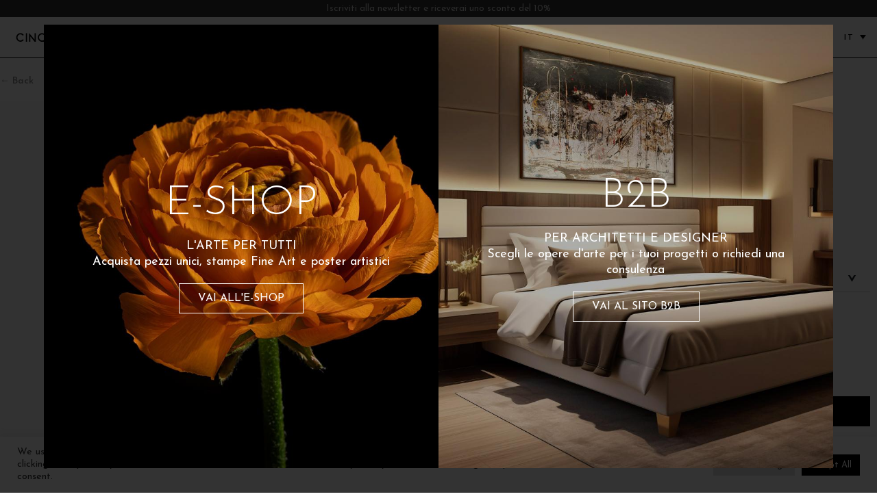

--- FILE ---
content_type: text/html; charset=UTF-8
request_url: https://cinquerossoarte.com/prodotto/il-sole-in-me/
body_size: 49112
content:
<!DOCTYPE html>
<html lang="it-IT">

<head>
    <meta charset="UTF-8">
    <meta name="viewport" content="width=device-width, initial-scale=1">
    <meta http-equiv="X-UA-Compatible" content="IE=edge">
    <meta name="format-detection" content="telephone=no">
    <link rel="profile" href="http://gmpg.org/xfn/11">
    <link rel="icon" type="image/x-icon" href="https://cinquerossoarte.com/favicon.ico">
    <meta name="p:domain_verify" content="126adab60938c175ddd924ea59d4c842"/>
    <!-- STYLES & FONTS -->
    <link rel="preconnect" href="https://fonts.googleapis.com">
    <link rel="preconnect" href="https://fonts.gstatic.com" crossorigin>
    <link href="https://fonts.googleapis.com/css2?family=Josefin+Sans:ital,wght@0,300;0,400;0,600;0,700;1,300;1,400;1,600;1,700&amp;family=Montserrat:wght@400;600&amp;display=swap" rel="stylesheet">
    <meta name='robots' content='noindex, nofollow' />
<link rel="alternate" hreflang="it" href="https://cinquerossoarte.com/prodotto/il-sole-in-me/" />
<link rel="alternate" hreflang="en" href="https://cinquerossoarte.com/en/prodotto/il-sole-in-me/" />
<link rel="alternate" hreflang="x-default" href="https://cinquerossoarte.com/prodotto/il-sole-in-me/" />

<!-- Google Tag Manager for WordPress by gtm4wp.com -->
<script data-cfasync="false" data-pagespeed-no-defer>
	var gtm4wp_datalayer_name = "dataLayer";
	var dataLayer = dataLayer || [];
	const gtm4wp_use_sku_instead = false;
	const gtm4wp_id_prefix = '';
	const gtm4wp_remarketing = true;
	const gtm4wp_eec = true;
	const gtm4wp_classicec = true;
	const gtm4wp_currency = 'EUR';
	const gtm4wp_product_per_impression = 10;
	const gtm4wp_needs_shipping_address = false;
	const gtm4wp_business_vertical = 'retail';
	const gtm4wp_business_vertical_id = 'id';
</script>
<!-- End Google Tag Manager for WordPress by gtm4wp.com --><script type="text/javascript">
const gtm4wp_is_safari = /^((?!chrome|android).)*safari/i.test(navigator.userAgent);
if ( gtm4wp_is_safari ) {
	window.addEventListener('pageshow', function(event) {
		if ( event.persisted ) {
			// if Safari loads the page from cache usually by navigating with the back button
			// it creates issues with product list click tracking
			// therefore GTM4WP forces the page reload in this browser
			window.location.reload();
		}
	});
}
</script>
	<!-- This site is optimized with the Yoast SEO plugin v19.9 - https://yoast.com/wordpress/plugins/seo/ -->
	<title>Il sole in me - base - Cinquerosso Arte</title>
	<meta property="og:locale" content="it_IT" />
	<meta property="og:type" content="article" />
	<meta property="og:title" content="Il sole in me - base - Cinquerosso Arte" />
	<meta property="og:url" content="https://cinquerossoarte.com/prodotto/il-sole-in-me/" />
	<meta property="og:site_name" content="Cinquerosso Arte" />
	<meta property="article:modified_time" content="2025-07-30T04:29:44+00:00" />
	<meta property="og:image" content="https://cinquerossoarte.com/wp-content/uploads/2022/06/carlup_ilsoleinme.jpg" />
	<meta property="og:image:width" content="2000" />
	<meta property="og:image:height" content="2000" />
	<meta property="og:image:type" content="image/jpeg" />
	<meta name="twitter:card" content="summary_large_image" />
	<script type="application/ld+json" class="yoast-schema-graph">{"@context":"https://schema.org","@graph":[{"@type":"WebPage","@id":"https://cinquerossoarte.com/prodotto/il-sole-in-me/","url":"https://cinquerossoarte.com/prodotto/il-sole-in-me/","name":"Il sole in me - base - Cinquerosso Arte","isPartOf":{"@id":"https://cinquerossoarte.com/#website"},"primaryImageOfPage":{"@id":"https://cinquerossoarte.com/prodotto/il-sole-in-me/#primaryimage"},"image":{"@id":"https://cinquerossoarte.com/prodotto/il-sole-in-me/#primaryimage"},"thumbnailUrl":"https://cinquerossoarte.com/wp-content/uploads/2022/06/carlup_ilsoleinme.jpg","datePublished":"2022-07-12T10:36:19+00:00","dateModified":"2025-07-30T04:29:44+00:00","breadcrumb":{"@id":"https://cinquerossoarte.com/prodotto/il-sole-in-me/#breadcrumb"},"inLanguage":"it-IT","potentialAction":[{"@type":"ReadAction","target":["https://cinquerossoarte.com/prodotto/il-sole-in-me/"]}]},{"@type":"ImageObject","inLanguage":"it-IT","@id":"https://cinquerossoarte.com/prodotto/il-sole-in-me/#primaryimage","url":"https://cinquerossoarte.com/wp-content/uploads/2022/06/carlup_ilsoleinme.jpg","contentUrl":"https://cinquerossoarte.com/wp-content/uploads/2022/06/carlup_ilsoleinme.jpg","width":2000,"height":2000,"caption":"Il sole in me quadro tecniche miste"},{"@type":"BreadcrumbList","@id":"https://cinquerossoarte.com/prodotto/il-sole-in-me/#breadcrumb","itemListElement":[{"@type":"ListItem","position":1,"name":"Home","item":"https://cinquerossoarte.com/"},{"@type":"ListItem","position":2,"name":"Shop All","item":"https://cinquerossoarte.com/shop-all/"},{"@type":"ListItem","position":3,"name":"Il sole in me – base"}]},{"@type":"WebSite","@id":"https://cinquerossoarte.com/#website","url":"https://cinquerossoarte.com/","name":"Cinquerosso Arte","description":"Simply beautiful","potentialAction":[{"@type":"SearchAction","target":{"@type":"EntryPoint","urlTemplate":"https://cinquerossoarte.com/?s={search_term_string}"},"query-input":"required name=search_term_string"}],"inLanguage":"it-IT"}]}</script>
	<!-- / Yoast SEO plugin. -->


<link rel='dns-prefetch' href='//assets.pinterest.com' />
<link rel='dns-prefetch' href='//www.google.com' />
<link rel='dns-prefetch' href='//s.w.org' />
<link rel="alternate" type="application/rss+xml" title="Cinquerosso Arte &raquo; Feed" href="https://cinquerossoarte.com/feed/" />
<style id='global-styles-inline-css' type='text/css'>
body{--wp--preset--color--black: #000000;--wp--preset--color--cyan-bluish-gray: #abb8c3;--wp--preset--color--white: #ffffff;--wp--preset--color--pale-pink: #f78da7;--wp--preset--color--vivid-red: #cf2e2e;--wp--preset--color--luminous-vivid-orange: #ff6900;--wp--preset--color--luminous-vivid-amber: #fcb900;--wp--preset--color--light-green-cyan: #7bdcb5;--wp--preset--color--vivid-green-cyan: #00d084;--wp--preset--color--pale-cyan-blue: #8ed1fc;--wp--preset--color--vivid-cyan-blue: #0693e3;--wp--preset--color--vivid-purple: #9b51e0;--wp--preset--gradient--vivid-cyan-blue-to-vivid-purple: linear-gradient(135deg,rgba(6,147,227,1) 0%,rgb(155,81,224) 100%);--wp--preset--gradient--light-green-cyan-to-vivid-green-cyan: linear-gradient(135deg,rgb(122,220,180) 0%,rgb(0,208,130) 100%);--wp--preset--gradient--luminous-vivid-amber-to-luminous-vivid-orange: linear-gradient(135deg,rgba(252,185,0,1) 0%,rgba(255,105,0,1) 100%);--wp--preset--gradient--luminous-vivid-orange-to-vivid-red: linear-gradient(135deg,rgba(255,105,0,1) 0%,rgb(207,46,46) 100%);--wp--preset--gradient--very-light-gray-to-cyan-bluish-gray: linear-gradient(135deg,rgb(238,238,238) 0%,rgb(169,184,195) 100%);--wp--preset--gradient--cool-to-warm-spectrum: linear-gradient(135deg,rgb(74,234,220) 0%,rgb(151,120,209) 20%,rgb(207,42,186) 40%,rgb(238,44,130) 60%,rgb(251,105,98) 80%,rgb(254,248,76) 100%);--wp--preset--gradient--blush-light-purple: linear-gradient(135deg,rgb(255,206,236) 0%,rgb(152,150,240) 100%);--wp--preset--gradient--blush-bordeaux: linear-gradient(135deg,rgb(254,205,165) 0%,rgb(254,45,45) 50%,rgb(107,0,62) 100%);--wp--preset--gradient--luminous-dusk: linear-gradient(135deg,rgb(255,203,112) 0%,rgb(199,81,192) 50%,rgb(65,88,208) 100%);--wp--preset--gradient--pale-ocean: linear-gradient(135deg,rgb(255,245,203) 0%,rgb(182,227,212) 50%,rgb(51,167,181) 100%);--wp--preset--gradient--electric-grass: linear-gradient(135deg,rgb(202,248,128) 0%,rgb(113,206,126) 100%);--wp--preset--gradient--midnight: linear-gradient(135deg,rgb(2,3,129) 0%,rgb(40,116,252) 100%);--wp--preset--duotone--dark-grayscale: url('#wp-duotone-dark-grayscale');--wp--preset--duotone--grayscale: url('#wp-duotone-grayscale');--wp--preset--duotone--purple-yellow: url('#wp-duotone-purple-yellow');--wp--preset--duotone--blue-red: url('#wp-duotone-blue-red');--wp--preset--duotone--midnight: url('#wp-duotone-midnight');--wp--preset--duotone--magenta-yellow: url('#wp-duotone-magenta-yellow');--wp--preset--duotone--purple-green: url('#wp-duotone-purple-green');--wp--preset--duotone--blue-orange: url('#wp-duotone-blue-orange');--wp--preset--font-size--small: 13px;--wp--preset--font-size--medium: 20px;--wp--preset--font-size--large: 36px;--wp--preset--font-size--x-large: 42px;}.has-black-color{color: var(--wp--preset--color--black) !important;}.has-cyan-bluish-gray-color{color: var(--wp--preset--color--cyan-bluish-gray) !important;}.has-white-color{color: var(--wp--preset--color--white) !important;}.has-pale-pink-color{color: var(--wp--preset--color--pale-pink) !important;}.has-vivid-red-color{color: var(--wp--preset--color--vivid-red) !important;}.has-luminous-vivid-orange-color{color: var(--wp--preset--color--luminous-vivid-orange) !important;}.has-luminous-vivid-amber-color{color: var(--wp--preset--color--luminous-vivid-amber) !important;}.has-light-green-cyan-color{color: var(--wp--preset--color--light-green-cyan) !important;}.has-vivid-green-cyan-color{color: var(--wp--preset--color--vivid-green-cyan) !important;}.has-pale-cyan-blue-color{color: var(--wp--preset--color--pale-cyan-blue) !important;}.has-vivid-cyan-blue-color{color: var(--wp--preset--color--vivid-cyan-blue) !important;}.has-vivid-purple-color{color: var(--wp--preset--color--vivid-purple) !important;}.has-black-background-color{background-color: var(--wp--preset--color--black) !important;}.has-cyan-bluish-gray-background-color{background-color: var(--wp--preset--color--cyan-bluish-gray) !important;}.has-white-background-color{background-color: var(--wp--preset--color--white) !important;}.has-pale-pink-background-color{background-color: var(--wp--preset--color--pale-pink) !important;}.has-vivid-red-background-color{background-color: var(--wp--preset--color--vivid-red) !important;}.has-luminous-vivid-orange-background-color{background-color: var(--wp--preset--color--luminous-vivid-orange) !important;}.has-luminous-vivid-amber-background-color{background-color: var(--wp--preset--color--luminous-vivid-amber) !important;}.has-light-green-cyan-background-color{background-color: var(--wp--preset--color--light-green-cyan) !important;}.has-vivid-green-cyan-background-color{background-color: var(--wp--preset--color--vivid-green-cyan) !important;}.has-pale-cyan-blue-background-color{background-color: var(--wp--preset--color--pale-cyan-blue) !important;}.has-vivid-cyan-blue-background-color{background-color: var(--wp--preset--color--vivid-cyan-blue) !important;}.has-vivid-purple-background-color{background-color: var(--wp--preset--color--vivid-purple) !important;}.has-black-border-color{border-color: var(--wp--preset--color--black) !important;}.has-cyan-bluish-gray-border-color{border-color: var(--wp--preset--color--cyan-bluish-gray) !important;}.has-white-border-color{border-color: var(--wp--preset--color--white) !important;}.has-pale-pink-border-color{border-color: var(--wp--preset--color--pale-pink) !important;}.has-vivid-red-border-color{border-color: var(--wp--preset--color--vivid-red) !important;}.has-luminous-vivid-orange-border-color{border-color: var(--wp--preset--color--luminous-vivid-orange) !important;}.has-luminous-vivid-amber-border-color{border-color: var(--wp--preset--color--luminous-vivid-amber) !important;}.has-light-green-cyan-border-color{border-color: var(--wp--preset--color--light-green-cyan) !important;}.has-vivid-green-cyan-border-color{border-color: var(--wp--preset--color--vivid-green-cyan) !important;}.has-pale-cyan-blue-border-color{border-color: var(--wp--preset--color--pale-cyan-blue) !important;}.has-vivid-cyan-blue-border-color{border-color: var(--wp--preset--color--vivid-cyan-blue) !important;}.has-vivid-purple-border-color{border-color: var(--wp--preset--color--vivid-purple) !important;}.has-vivid-cyan-blue-to-vivid-purple-gradient-background{background: var(--wp--preset--gradient--vivid-cyan-blue-to-vivid-purple) !important;}.has-light-green-cyan-to-vivid-green-cyan-gradient-background{background: var(--wp--preset--gradient--light-green-cyan-to-vivid-green-cyan) !important;}.has-luminous-vivid-amber-to-luminous-vivid-orange-gradient-background{background: var(--wp--preset--gradient--luminous-vivid-amber-to-luminous-vivid-orange) !important;}.has-luminous-vivid-orange-to-vivid-red-gradient-background{background: var(--wp--preset--gradient--luminous-vivid-orange-to-vivid-red) !important;}.has-very-light-gray-to-cyan-bluish-gray-gradient-background{background: var(--wp--preset--gradient--very-light-gray-to-cyan-bluish-gray) !important;}.has-cool-to-warm-spectrum-gradient-background{background: var(--wp--preset--gradient--cool-to-warm-spectrum) !important;}.has-blush-light-purple-gradient-background{background: var(--wp--preset--gradient--blush-light-purple) !important;}.has-blush-bordeaux-gradient-background{background: var(--wp--preset--gradient--blush-bordeaux) !important;}.has-luminous-dusk-gradient-background{background: var(--wp--preset--gradient--luminous-dusk) !important;}.has-pale-ocean-gradient-background{background: var(--wp--preset--gradient--pale-ocean) !important;}.has-electric-grass-gradient-background{background: var(--wp--preset--gradient--electric-grass) !important;}.has-midnight-gradient-background{background: var(--wp--preset--gradient--midnight) !important;}.has-small-font-size{font-size: var(--wp--preset--font-size--small) !important;}.has-medium-font-size{font-size: var(--wp--preset--font-size--medium) !important;}.has-large-font-size{font-size: var(--wp--preset--font-size--large) !important;}.has-x-large-font-size{font-size: var(--wp--preset--font-size--x-large) !important;}
</style>
<style class="optimize_css_2" type="text/css" media="all">.dnd-icon-remove.deleting{font-size:12px;color:#000;font-weight:500;position:relative;top:-3px}.dnd-icon-remove.deleting:after{display:none!important}.wpcf7-drag-n-drop-file.d-none{display:none;opacity:0;visibility:hidden;position:absolute;top:0}.dnd-upload-status{display:flex;padding:4px 0;align-items:center;position:relative}.dnd-upload-status .dnd-upload-image{width:40px;height:40px;border:1px solid #a5a5a5;text-align:center;border-radius:100%;position:relative}.dnd-upload-status .dnd-upload-image span.file{background-image:url("data:image/svg+xml,%0A%3Csvg width='18' height='23' viewBox='0 0 18 23' fill='none' xmlns='http://www.w3.org/2000/svg'%3E%3Cpath d='M12.569 0.659576H0.5V23H18V6.09053L12.569 0.659576ZM12.7872 1.93075L16.7288 5.87234H12.7872V1.93075ZM1.24468 22.2553V1.40426H12.0426V6.61702H17.2553V22.2553H1.24468Z' fill='%235C5B5B'/%3E%3C/svg%3E%0A");background-repeat:no-repeat;background-size:100%;height:21px;width:16px;display:block;position:absolute;left:50%;top:50%;transform:translate(-50%,-50%);-moz-transform:translate(-50%,-50%);-webkit-transform:translate(-50%,-50%)}.dnd-upload-status .dnd-upload-details{padding-left:10px;width:calc(100% - 40px)}.dnd-upload-status .dnd-upload-details .name{color:#016d98;padding:4px 0;padding-right:60px;display:flex}.dnd-upload-status .dnd-upload-details .name span{text-overflow:ellipsis;white-space:nowrap;overflow:hidden;position:relative;padding-right:10px}.dnd-upload-status .dnd-upload-details .name em{color:#444242;font-weight:700}.dnd-upload-status .dnd-upload-details .remove-file{position:absolute;right:0;top:10px;text-decoration:none;box-shadow:none;outline:none;opacity:1}.dnd-upload-status .dnd-upload-details .remove-file span:after{content:'';width:15px;height:15px;display:block;background-repeat:no-repeat;background-size:100%;background-image:url("data:image/svg+xml,%3Csvg width='35' height='35' viewBox='0 0 35 35' fill='none' xmlns='http://www.w3.org/2000/svg'%3E%3Cpath d='M17.5 0C7.83499 0 0 7.83499 0 17.5C0 27.165 7.83499 35 17.5 35C27.165 35 35 27.165 35 17.5C34.9888 7.83965 27.1604 0.0112198 17.5 0ZM17.5 33.871C8.45857 33.871 1.12903 26.5414 1.12903 17.5C1.12903 8.45857 8.45857 1.12903 17.5 1.12903C26.5414 1.12903 33.871 8.45857 33.871 17.5C33.861 26.5373 26.5373 33.861 17.5 33.871Z' fill='black'/%3E%3Cpath d='M25.4834 9.51661C25.2629 9.29624 24.9056 9.29624 24.6852 9.51661L17.5 16.7018L10.3148 9.51661C10.0983 9.29236 9.74087 9.28615 9.51661 9.50271C9.29236 9.71927 9.28615 10.0767 9.50271 10.3009C9.50723 10.3057 9.51188 10.3103 9.51661 10.3148L16.7018 17.5L9.51661 24.6852C9.29236 24.9018 9.28615 25.2591 9.50278 25.4834C9.71941 25.7076 10.0768 25.7139 10.301 25.4972C10.3057 25.4927 10.3103 25.488 10.3148 25.4834L17.5 18.2982L24.6852 25.4834C24.9094 25.7 25.2668 25.6938 25.4834 25.4696C25.6947 25.2508 25.6947 24.9039 25.4834 24.6852L18.2982 17.5L25.4834 10.3148C25.7038 10.0944 25.7038 9.73705 25.4834 9.51661Z' fill='black'/%3E%3C/svg%3E%0A")}.dnd-upload-status.in-progress .remove-file{opacity:.2}.dnd-upload-status .dnd-upload-details span.has-error{color:#f50505}.dnd-upload-status .dnd-upload-details .dnd-progress-bar{display:block;border-radius:5px;overflow:hidden;background:#565555;height:14px}.dnd-upload-status .dnd-upload-details .dnd-progress-bar span{background:#4CAF50;display:block;font-size:11px;text-align:right;color:#fff;height:100%;width:0;line-height:14px}.dnd-upload-status .dnd-upload-details .dnd-progress-bar span.complete{width:100%!important;padding-right:5px}.dnd-upload-counter{position:absolute;right:5px;bottom:3px;font-size:12px}.codedropz-upload-handler{border:2px dashed #c5c5c5;border-radius:5px;margin-bottom:10px;position:relative}.codedropz-upload-container{padding:15px 20px}.codedropz-upload-inner{overflow:hidden;width:100%;text-align:center;text-overflow:ellipsis;font-weight:inherit}.codedropz-upload-inner .codedropz-btn-wrap a.cd-upload-btn{text-decoration:none;box-shadow:none}.codedropz-upload-inner h3{margin:5px 0;font-size:30px;line-height:32px;word-break:break-word}.codedropz-dragover{border-color:#6b6a6a}.codedropz-upload-wrapper span.has-error-msg{display:inline-block;color:red;padding:5px 0;font-style:italic}.wpcf7-form label.error-new{color:#900;font-size:11px;float:none;padding-left:5px}.wpcf7-form .codedropz-upload-wrapper.invalid .codedropz-upload-handler{border-bottom-color:#900;border-bottom-style:solid}@media screen and (max-width:767px){.dnd-upload-status .dnd-upload-details .name em{font-weight:400}.dnd-upload-status .dnd-upload-details .name{padding-right:60px}.codedropz-upload-inner h3{font-size:22px}}</style>
<style class="optimize_css_2" type="text/css" media="all">.wpcf7 .screen-reader-response{position:absolute;overflow:hidden;clip:rect(1px,1px,1px,1px);clip-path:inset(50%);height:1px;width:1px;margin:-1px;padding:0;border:0;word-wrap:normal!important}.wpcf7 form .wpcf7-response-output{margin:2em .5em 1em;padding:.2em 1em;border:2px solid #00a0d2}.wpcf7 form.init .wpcf7-response-output,.wpcf7 form.resetting .wpcf7-response-output,.wpcf7 form.submitting .wpcf7-response-output{display:none}.wpcf7 form.sent .wpcf7-response-output{border-color:#46b450}.wpcf7 form.failed .wpcf7-response-output,.wpcf7 form.aborted .wpcf7-response-output{border-color:#dc3232}.wpcf7 form.spam .wpcf7-response-output{border-color:#f56e28}.wpcf7 form.invalid .wpcf7-response-output,.wpcf7 form.unaccepted .wpcf7-response-output,.wpcf7 form.payment-required .wpcf7-response-output{border-color:#ffb900}.wpcf7-form-control-wrap{position:relative}.wpcf7-not-valid-tip{color:#dc3232;font-size:1em;font-weight:400;display:block}.use-floating-validation-tip .wpcf7-not-valid-tip{position:relative;top:-2ex;left:1em;z-index:100;border:1px solid #dc3232;background:#fff;padding:.2em .8em;width:24em}.wpcf7-list-item{display:inline-block;margin:0 0 0 1em}.wpcf7-list-item-label::before,.wpcf7-list-item-label::after{content:" "}.wpcf7-spinner{visibility:hidden;display:inline-block;background-color:#23282d;opacity:.75;width:24px;height:24px;border:none;border-radius:100%;padding:0;margin:0 24px;position:relative}form.submitting .wpcf7-spinner{visibility:visible}.wpcf7-spinner::before{content:'';position:absolute;background-color:#fbfbfc;top:4px;left:4px;width:6px;height:6px;border:none;border-radius:100%;transform-origin:8px 8px;animation-name:spin;animation-duration:1000ms;animation-timing-function:linear;animation-iteration-count:infinite}@media (prefers-reduced-motion:reduce){.wpcf7-spinner::before{animation-name:blink;animation-duration:2000ms}}@keyframes spin{from{transform:rotate(0deg)}to{transform:rotate(360deg)}}@keyframes blink{from{opacity:0}50%{opacity:1}to{opacity:0}}.wpcf7 input[type="file"]{cursor:pointer}.wpcf7 input[type="file"]:disabled{cursor:default}.wpcf7 .wpcf7-submit:disabled{cursor:not-allowed}.wpcf7 input[type="url"],.wpcf7 input[type="email"],.wpcf7 input[type="tel"]{direction:ltr}</style>
<style class="optimize_css_2" type="text/css" media="all">#cookie-law-info-bar{font-size:15px;margin:0 auto;padding:12px 10px;position:absolute;text-align:center;box-sizing:border-box;width:100%;z-index:9999;display:none;left:0;font-weight:300;box-shadow:0 -1px 10px 0 rgba(172,171,171,.3)}#cookie-law-info-again{font-size:10pt;margin:0;padding:5px 10px;text-align:center;z-index:9999;cursor:pointer;box-shadow:#161616 2px 2px 5px 2px}#cookie-law-info-bar span{vertical-align:middle}.cli-plugin-button,.cli-plugin-button:visited{display:inline-block;padding:9px 12px;color:#fff;text-decoration:none;position:relative;cursor:pointer;margin-left:5px;text-decoration:none}.cli-plugin-main-link{margin-left:0;font-weight:550;text-decoration:underline}.cli-plugin-button:hover{background-color:#111;color:#fff;text-decoration:none}.small.cli-plugin-button,.small.cli-plugin-button:visited{font-size:11px}.cli-plugin-button,.cli-plugin-button:visited,.medium.cli-plugin-button,.medium.cli-plugin-button:visited{font-size:13px;font-weight:400;line-height:1}.large.cli-plugin-button,.large.cli-plugin-button:visited{font-size:14px;padding:8px 14px 9px}.super.cli-plugin-button,.super.cli-plugin-button:visited{font-size:34px;padding:8px 14px 9px}.pink.cli-plugin-button,.magenta.cli-plugin-button:visited{background-color:#e22092}.pink.cli-plugin-button:hover{background-color:#c81e82}.green.cli-plugin-button,.green.cli-plugin-button:visited{background-color:#91bd09}.green.cli-plugin-button:hover{background-color:#749a02}.red.cli-plugin-button,.red.cli-plugin-button:visited{background-color:#e62727}.red.cli-plugin-button:hover{background-color:#cf2525}.orange.cli-plugin-button,.orange.cli-plugin-button:visited{background-color:#ff5c00}.orange.cli-plugin-button:hover{background-color:#d45500}.blue.cli-plugin-button,.blue.cli-plugin-button:visited{background-color:#2981e4}.blue.cli-plugin-button:hover{background-color:#2575cf}.yellow.cli-plugin-button,.yellow.cli-plugin-button:visited{background-color:#ffb515}.yellow.cli-plugin-button:hover{background-color:#fc9200}.cli-plugin-button{margin-top:5px}.cli-bar-popup{-moz-background-clip:padding;-webkit-background-clip:padding;background-clip:padding-box;-webkit-border-radius:30px;-moz-border-radius:30px;border-radius:30px;padding:20px}.cli-powered_by_p{width:100%!important;display:block!important;color:#333;clear:both;font-style:italic!important;font-size:12px!important;margin-top:15px!important}.cli-powered_by_a{color:#333;font-weight:600!important;font-size:12px!important}.cli-plugin-main-link.cli-plugin-button{text-decoration:none}.cli-plugin-main-link.cli-plugin-button{margin-left:5px}</style>
<style class="optimize_css_2" type="text/css" media="all">.fattura24::before{content:""!important;display:unset!important}.fattura24::after{content:""!important;display:unset!important}.fattura24{clear:initial!important}.tablecell{display:table-cell}.dashicons-update.spin{animation:rotation 2s infinite linear}</style>
<style class="optimize_css_2" type="text/css" media="all">.pif-has-gallery{position:relative}.pif-has-gallery .onsale{z-index:999999}.pif-has-gallery .wp-post-image{opacity:1}.pif-has-gallery .wp-post-image--secondary{position:absolute;top:0;left:0;opacity:0}ul.products li.pif-has-gallery a.woocommerce-LoopProduct-link [class*="wp-post-image"]{-webkit-transition:opacity .5s ease;-o-transition:opacity .5s ease;transition:opacity .5s ease}ul.products li.pif-has-gallery a.woocommerce-LoopProduct-link:hover .wp-post-image{opacity:0}ul.products li.pif-has-gallery a.woocommerce-LoopProduct-link:hover .wp-post-image--secondary{opacity:1}ul.products li.pif-has-gallery a.woocommerce-loop-product__link [class*="wp-post-image"]{-webkit-transition:opacity .5s ease;-o-transition:opacity .5s ease;transition:opacity .5s ease}ul.products li.pif-has-gallery a.woocommerce-loop-product__link:hover .wp-post-image{opacity:0}ul.products li.pif-has-gallery a.woocommerce-loop-product__link:hover .wp-post-image--secondary{opacity:1}</style>
<style class="optimize_css_2" type="text/css" media="all">.woocommerce img.pswp__img,.woocommerce-page img.pswp__img{max-width:none}button.pswp__button{box-shadow:none!important;background-image:url(https://cinquerossoarte.com/wp-content/plugins/woocommerce/assets/css/photoswipe/default-skin/default-skin.png)!important}button.pswp__button,button.pswp__button--arrow--left::before,button.pswp__button--arrow--right::before,button.pswp__button:hover{background-color:transparent!important}button.pswp__button--arrow--left,button.pswp__button--arrow--left:hover,button.pswp__button--arrow--right,button.pswp__button--arrow--right:hover{background-image:none!important}button.pswp__button--close:hover{background-position:0 -44px}button.pswp__button--zoom:hover{background-position:-88px 0}/*! PhotoSwipe main CSS by Dmitry Semenov | photoswipe.com | MIT license */.pswp{display:none;position:absolute;width:100%;height:100%;left:0;top:0;overflow:hidden;-ms-touch-action:none;touch-action:none;z-index:1500;-webkit-text-size-adjust:100%;-webkit-backface-visibility:hidden;outline:0}.pswp *{-webkit-box-sizing:border-box;box-sizing:border-box}.pswp img{max-width:none}.admin-bar .pswp{height:calc(100% - 32px);top:32px}@media screen and (max-width:782px){.admin-bar .pswp{height:calc(100% - 46px);top:46px}}.pswp--animate_opacity{opacity:.001;will-change:opacity;-webkit-transition:opacity 333ms cubic-bezier(.4,0,.22,1);transition:opacity 333ms cubic-bezier(.4,0,.22,1)}.pswp--open{display:block}.pswp--zoom-allowed .pswp__img{cursor:-webkit-zoom-in;cursor:-moz-zoom-in;cursor:zoom-in}.pswp--zoomed-in .pswp__img{cursor:-webkit-grab;cursor:-moz-grab;cursor:grab}.pswp--dragging .pswp__img{cursor:-webkit-grabbing;cursor:-moz-grabbing;cursor:grabbing}.pswp__bg{position:absolute;left:0;top:0;width:100%;height:100%;background:#000;opacity:0;-webkit-transform:translateZ(0);transform:translateZ(0);-webkit-backface-visibility:hidden;will-change:opacity}.pswp__scroll-wrap{position:absolute;left:0;top:0;width:100%;height:100%;overflow:hidden}.pswp__container,.pswp__zoom-wrap{-ms-touch-action:none;touch-action:none;position:absolute;left:0;right:0;top:0;bottom:0}.pswp__container,.pswp__img{-webkit-user-select:none;-moz-user-select:none;-ms-user-select:none;user-select:none;-webkit-tap-highlight-color:transparent;-webkit-touch-callout:none}.pswp__zoom-wrap{position:absolute;width:100%;-webkit-transform-origin:left top;-ms-transform-origin:left top;transform-origin:left top;-webkit-transition:-webkit-transform 333ms cubic-bezier(.4,0,.22,1);transition:transform 333ms cubic-bezier(.4,0,.22,1)}.pswp__bg{will-change:opacity;-webkit-transition:opacity 333ms cubic-bezier(.4,0,.22,1);transition:opacity 333ms cubic-bezier(.4,0,.22,1)}.pswp--animated-in .pswp__bg,.pswp--animated-in .pswp__zoom-wrap{-webkit-transition:none;transition:none}.pswp__container,.pswp__zoom-wrap{-webkit-backface-visibility:hidden}.pswp__item{position:absolute;left:0;right:0;top:0;bottom:0;overflow:hidden}.pswp__img{position:absolute;width:auto;height:auto;top:0;left:0}.pswp__img--placeholder{-webkit-backface-visibility:hidden}.pswp__img--placeholder--blank{background:#222}.pswp--ie .pswp__img{width:100%!important;height:auto!important;left:0;top:0}.pswp__error-msg{position:absolute;left:0;top:50%;width:100%;text-align:center;font-size:14px;line-height:16px;margin-top:-8px;color:#ccc}.pswp__error-msg a{color:#ccc;text-decoration:underline}</style>
<style class="optimize_css_2" type="text/css" media="all">/*! PhotoSwipe Default UI CSS by Dmitry Semenov | photoswipe.com | MIT license */.pswp__button{width:44px;height:44px;position:relative;background:0 0;cursor:pointer;overflow:visible;-webkit-appearance:none;display:block;border:0;padding:0;margin:0;float:right;opacity:.75;-webkit-transition:opacity .2s;transition:opacity .2s;-webkit-box-shadow:none;box-shadow:none}.pswp__button:focus,.pswp__button:hover{opacity:1}.pswp__button:active{outline:0;opacity:.9}.pswp__button::-moz-focus-inner{padding:0;border:0}.pswp__ui--over-close .pswp__button--close{opacity:1}.pswp__button,.pswp__button--arrow--left:before,.pswp__button--arrow--right:before{background:url(https://cinquerossoarte.com/wp-content/plugins/woocommerce/assets/css/photoswipe/default-skin/default-skin.png) 0 0 no-repeat;background-size:264px 88px;width:44px;height:44px}@media (-webkit-min-device-pixel-ratio:1.1),(-webkit-min-device-pixel-ratio:1.09375),(min-resolution:105dpi),(min-resolution:1.1dppx){.pswp--svg .pswp__button,.pswp--svg .pswp__button--arrow--left:before,.pswp--svg .pswp__button--arrow--right:before{background-image:url(https://cinquerossoarte.com/wp-content/plugins/woocommerce/assets/css/photoswipe/default-skin/default-skin.svg)}.pswp--svg .pswp__button--arrow--left,.pswp--svg .pswp__button--arrow--right{background:0 0}}.pswp__button--close{background-position:0 -44px}.pswp__button--share{background-position:-44px -44px}.pswp__button--fs{display:none}.pswp--supports-fs .pswp__button--fs{display:block}.pswp--fs .pswp__button--fs{background-position:-44px 0}.pswp__button--zoom{display:none;background-position:-88px 0}.pswp--zoom-allowed .pswp__button--zoom{display:block}.pswp--zoomed-in .pswp__button--zoom{background-position:-132px 0}.pswp--touch .pswp__button--arrow--left,.pswp--touch .pswp__button--arrow--right{visibility:hidden}.pswp__button--arrow--left,.pswp__button--arrow--right{background:0 0;top:50%;margin-top:-50px;width:70px;height:100px;position:absolute}.pswp__button--arrow--left{left:0}.pswp__button--arrow--right{right:0}.pswp__button--arrow--left:before,.pswp__button--arrow--right:before{content:'';top:35px;background-color:rgba(0,0,0,.3);height:30px;width:32px;position:absolute}.pswp__button--arrow--left:before{left:6px;background-position:-138px -44px}.pswp__button--arrow--right:before{right:6px;background-position:-94px -44px}.pswp__counter,.pswp__share-modal{-webkit-user-select:none;-moz-user-select:none;-ms-user-select:none;user-select:none}.pswp__share-modal{display:block;background:rgba(0,0,0,.5);width:100%;height:100%;top:0;left:0;padding:10px;position:absolute;z-index:1600;opacity:0;-webkit-transition:opacity .25s ease-out;transition:opacity .25s ease-out;-webkit-backface-visibility:hidden;will-change:opacity}.pswp__share-modal--hidden{display:none}.pswp__share-tooltip{z-index:1620;position:absolute;background:#fff;top:56px;border-radius:2px;display:block;width:auto;right:44px;-webkit-box-shadow:0 2px 5px rgba(0,0,0,.25);box-shadow:0 2px 5px rgba(0,0,0,.25);-webkit-transform:translateY(6px);-ms-transform:translateY(6px);transform:translateY(6px);-webkit-transition:-webkit-transform .25s;transition:transform .25s;-webkit-backface-visibility:hidden;will-change:transform}.pswp__share-tooltip a{display:block;padding:8px 12px;color:#000;text-decoration:none;font-size:14px;line-height:18px}.pswp__share-tooltip a:hover{text-decoration:none;color:#000}.pswp__share-tooltip a:first-child{border-radius:2px 2px 0 0}.pswp__share-tooltip a:last-child{border-radius:0 0 2px 2px}.pswp__share-modal--fade-in{opacity:1}.pswp__share-modal--fade-in .pswp__share-tooltip{-webkit-transform:translateY(0);-ms-transform:translateY(0);transform:translateY(0)}.pswp--touch .pswp__share-tooltip a{padding:16px 12px}a.pswp__share--facebook:before{content:'';display:block;width:0;height:0;position:absolute;top:-12px;right:15px;border:6px solid transparent;border-bottom-color:#fff;-webkit-pointer-events:none;-moz-pointer-events:none;pointer-events:none}a.pswp__share--facebook:hover{background:#3e5c9a;color:#fff}a.pswp__share--facebook:hover:before{border-bottom-color:#3e5c9a}a.pswp__share--twitter:hover{background:#55acee;color:#fff}a.pswp__share--pinterest:hover{background:#ccc;color:#ce272d}a.pswp__share--download:hover{background:#ddd}.pswp__counter{position:absolute;left:0;top:0;height:44px;font-size:13px;line-height:44px;color:#fff;opacity:.75;padding:0 10px}.pswp__caption{position:absolute;left:0;bottom:0;width:100%;min-height:44px}.pswp__caption small{font-size:11px;color:#bbb}.pswp__caption__center{text-align:left;max-width:420px;margin:0 auto;font-size:13px;padding:10px;line-height:20px;color:#ccc}.pswp__caption--empty{display:none}.pswp__caption--fake{visibility:hidden}.pswp__preloader{width:44px;height:44px;position:absolute;top:0;left:50%;margin-left:-22px;opacity:0;-webkit-transition:opacity .25s ease-out;transition:opacity .25s ease-out;will-change:opacity;direction:ltr}.pswp__preloader__icn{width:20px;height:20px;margin:12px}.pswp__preloader--active{opacity:1}.pswp__preloader--active .pswp__preloader__icn{background:url(https://cinquerossoarte.com/wp-content/plugins/woocommerce/assets/css/photoswipe/default-skin/preloader.gif) 0 0 no-repeat}.pswp--css_animation .pswp__preloader--active{opacity:1}.pswp--css_animation .pswp__preloader--active .pswp__preloader__icn{-webkit-animation:clockwise .5s linear infinite;animation:clockwise .5s linear infinite}.pswp--css_animation .pswp__preloader--active .pswp__preloader__donut{-webkit-animation:donut-rotate 1s cubic-bezier(.4,0,.22,1) infinite;animation:donut-rotate 1s cubic-bezier(.4,0,.22,1) infinite}.pswp--css_animation .pswp__preloader__icn{background:0 0;opacity:.75;width:14px;height:14px;position:absolute;left:15px;top:15px;margin:0}.pswp--css_animation .pswp__preloader__cut{position:relative;width:7px;height:14px;overflow:hidden}.pswp--css_animation .pswp__preloader__donut{-webkit-box-sizing:border-box;box-sizing:border-box;width:14px;height:14px;border:2px solid #fff;border-radius:50%;border-left-color:transparent;border-bottom-color:transparent;position:absolute;top:0;left:0;background:0 0;margin:0}@media screen and (max-width:1024px){.pswp__preloader{position:relative;left:auto;top:auto;margin:0;float:right}}@-webkit-keyframes clockwise{0%{-webkit-transform:rotate(0);transform:rotate(0)}100%{-webkit-transform:rotate(360deg);transform:rotate(360deg)}}@keyframes clockwise{0%{-webkit-transform:rotate(0);transform:rotate(0)}100%{-webkit-transform:rotate(360deg);transform:rotate(360deg)}}@-webkit-keyframes donut-rotate{0%{-webkit-transform:rotate(0);transform:rotate(0)}50%{-webkit-transform:rotate(-140deg);transform:rotate(-140deg)}100%{-webkit-transform:rotate(0);transform:rotate(0)}}@keyframes donut-rotate{0%{-webkit-transform:rotate(0);transform:rotate(0)}50%{-webkit-transform:rotate(-140deg);transform:rotate(-140deg)}100%{-webkit-transform:rotate(0);transform:rotate(0)}}.pswp__ui{-webkit-font-smoothing:auto;visibility:visible;opacity:1;z-index:1550}.pswp__top-bar{position:absolute;left:0;top:0;height:44px;width:100%}.pswp--has_mouse .pswp__button--arrow--left,.pswp--has_mouse .pswp__button--arrow--right,.pswp__caption,.pswp__top-bar{-webkit-backface-visibility:hidden;will-change:opacity;-webkit-transition:opacity 333ms cubic-bezier(.4,0,.22,1);transition:opacity 333ms cubic-bezier(.4,0,.22,1)}.pswp--has_mouse .pswp__button--arrow--left,.pswp--has_mouse .pswp__button--arrow--right{visibility:visible}.pswp__caption,.pswp__top-bar{background-color:rgba(0,0,0,.5)}.pswp__ui--fit .pswp__caption,.pswp__ui--fit .pswp__top-bar{background-color:rgba(0,0,0,.3)}.pswp__ui--idle .pswp__top-bar{opacity:0}.pswp__ui--idle .pswp__button--arrow--left,.pswp__ui--idle .pswp__button--arrow--right{opacity:0}.pswp__ui--hidden .pswp__button--arrow--left,.pswp__ui--hidden .pswp__button--arrow--right,.pswp__ui--hidden .pswp__caption,.pswp__ui--hidden .pswp__top-bar{opacity:.001}.pswp__ui--one-slide .pswp__button--arrow--left,.pswp__ui--one-slide .pswp__button--arrow--right,.pswp__ui--one-slide .pswp__counter{display:none}.pswp__element--disabled{display:none!important}.pswp--minimal--dark .pswp__top-bar{background:0 0}</style>
<style class="optimize_css_2" type="text/css" media="all">:root{--woocommerce:#a46497;--wc-green:#7ad03a;--wc-red:#a00;--wc-orange:#ffba00;--wc-blue:#2ea2cc;--wc-primary:#a46497;--wc-primary-text:white;--wc-secondary:#ebe9eb;--wc-secondary-text:#515151;--wc-highlight:#77a464;--wc-highligh-text:white;--wc-content-bg:#fff;--wc-subtext:#767676}.woocommerce .woocommerce-error .button,.woocommerce .woocommerce-info .button,.woocommerce .woocommerce-message .button,.woocommerce-page .woocommerce-error .button,.woocommerce-page .woocommerce-info .button,.woocommerce-page .woocommerce-message .button{float:right}.woocommerce .col2-set,.woocommerce-page .col2-set{width:100%}.woocommerce .col2-set::after,.woocommerce .col2-set::before,.woocommerce-page .col2-set::after,.woocommerce-page .col2-set::before{content:" ";display:table}.woocommerce .col2-set::after,.woocommerce-page .col2-set::after{clear:both}.woocommerce .col2-set .col-1,.woocommerce-page .col2-set .col-1{float:left;width:48%}.woocommerce .col2-set .col-2,.woocommerce-page .col2-set .col-2{float:right;width:48%}.woocommerce img,.woocommerce-page img{height:auto;max-width:100%}.woocommerce #content div.product div.images,.woocommerce div.product div.images,.woocommerce-page #content div.product div.images,.woocommerce-page div.product div.images{float:left;width:48%}.woocommerce #content div.product div.thumbnails::after,.woocommerce #content div.product div.thumbnails::before,.woocommerce div.product div.thumbnails::after,.woocommerce div.product div.thumbnails::before,.woocommerce-page #content div.product div.thumbnails::after,.woocommerce-page #content div.product div.thumbnails::before,.woocommerce-page div.product div.thumbnails::after,.woocommerce-page div.product div.thumbnails::before{content:" ";display:table}.woocommerce #content div.product div.thumbnails::after,.woocommerce div.product div.thumbnails::after,.woocommerce-page #content div.product div.thumbnails::after,.woocommerce-page div.product div.thumbnails::after{clear:both}.woocommerce #content div.product div.thumbnails a,.woocommerce div.product div.thumbnails a,.woocommerce-page #content div.product div.thumbnails a,.woocommerce-page div.product div.thumbnails a{float:left;width:30.75%;margin-right:3.8%;margin-bottom:1em}.woocommerce #content div.product div.thumbnails a.last,.woocommerce div.product div.thumbnails a.last,.woocommerce-page #content div.product div.thumbnails a.last,.woocommerce-page div.product div.thumbnails a.last{margin-right:0}.woocommerce #content div.product div.thumbnails a.first,.woocommerce div.product div.thumbnails a.first,.woocommerce-page #content div.product div.thumbnails a.first,.woocommerce-page div.product div.thumbnails a.first{clear:both}.woocommerce #content div.product div.thumbnails.columns-1 a,.woocommerce div.product div.thumbnails.columns-1 a,.woocommerce-page #content div.product div.thumbnails.columns-1 a,.woocommerce-page div.product div.thumbnails.columns-1 a{width:100%;margin-right:0;float:none}.woocommerce #content div.product div.thumbnails.columns-2 a,.woocommerce div.product div.thumbnails.columns-2 a,.woocommerce-page #content div.product div.thumbnails.columns-2 a,.woocommerce-page div.product div.thumbnails.columns-2 a{width:48%}.woocommerce #content div.product div.thumbnails.columns-4 a,.woocommerce div.product div.thumbnails.columns-4 a,.woocommerce-page #content div.product div.thumbnails.columns-4 a,.woocommerce-page div.product div.thumbnails.columns-4 a{width:22.05%}.woocommerce #content div.product div.thumbnails.columns-5 a,.woocommerce div.product div.thumbnails.columns-5 a,.woocommerce-page #content div.product div.thumbnails.columns-5 a,.woocommerce-page div.product div.thumbnails.columns-5 a{width:16.9%}.woocommerce #content div.product div.summary,.woocommerce div.product div.summary,.woocommerce-page #content div.product div.summary,.woocommerce-page div.product div.summary{float:right;width:48%;clear:none}.woocommerce #content div.product .woocommerce-tabs,.woocommerce div.product .woocommerce-tabs,.woocommerce-page #content div.product .woocommerce-tabs,.woocommerce-page div.product .woocommerce-tabs{clear:both}.woocommerce #content div.product .woocommerce-tabs ul.tabs::after,.woocommerce #content div.product .woocommerce-tabs ul.tabs::before,.woocommerce div.product .woocommerce-tabs ul.tabs::after,.woocommerce div.product .woocommerce-tabs ul.tabs::before,.woocommerce-page #content div.product .woocommerce-tabs ul.tabs::after,.woocommerce-page #content div.product .woocommerce-tabs ul.tabs::before,.woocommerce-page div.product .woocommerce-tabs ul.tabs::after,.woocommerce-page div.product .woocommerce-tabs ul.tabs::before{content:" ";display:table}.woocommerce #content div.product .woocommerce-tabs ul.tabs::after,.woocommerce div.product .woocommerce-tabs ul.tabs::after,.woocommerce-page #content div.product .woocommerce-tabs ul.tabs::after,.woocommerce-page div.product .woocommerce-tabs ul.tabs::after{clear:both}.woocommerce #content div.product .woocommerce-tabs ul.tabs li,.woocommerce div.product .woocommerce-tabs ul.tabs li,.woocommerce-page #content div.product .woocommerce-tabs ul.tabs li,.woocommerce-page div.product .woocommerce-tabs ul.tabs li{display:inline-block}.woocommerce #content div.product #reviews .comment::after,.woocommerce #content div.product #reviews .comment::before,.woocommerce div.product #reviews .comment::after,.woocommerce div.product #reviews .comment::before,.woocommerce-page #content div.product #reviews .comment::after,.woocommerce-page #content div.product #reviews .comment::before,.woocommerce-page div.product #reviews .comment::after,.woocommerce-page div.product #reviews .comment::before{content:" ";display:table}.woocommerce #content div.product #reviews .comment::after,.woocommerce div.product #reviews .comment::after,.woocommerce-page #content div.product #reviews .comment::after,.woocommerce-page div.product #reviews .comment::after{clear:both}.woocommerce #content div.product #reviews .comment img,.woocommerce div.product #reviews .comment img,.woocommerce-page #content div.product #reviews .comment img,.woocommerce-page div.product #reviews .comment img{float:right;height:auto}.woocommerce ul.products,.woocommerce-page ul.products{clear:both}.woocommerce ul.products::after,.woocommerce ul.products::before,.woocommerce-page ul.products::after,.woocommerce-page ul.products::before{content:" ";display:table}.woocommerce ul.products::after,.woocommerce-page ul.products::after{clear:both}.woocommerce ul.products li.product,.woocommerce-page ul.products li.product{float:left;margin:0 3.8% 2.992em 0;padding:0;position:relative;width:22.05%;margin-left:0}.woocommerce ul.products li.first,.woocommerce-page ul.products li.first{clear:both}.woocommerce ul.products li.last,.woocommerce-page ul.products li.last{margin-right:0}.woocommerce ul.products.columns-1 li.product,.woocommerce-page ul.products.columns-1 li.product{width:100%;margin-right:0}.woocommerce ul.products.columns-2 li.product,.woocommerce-page ul.products.columns-2 li.product{width:48%}.woocommerce ul.products.columns-3 li.product,.woocommerce-page ul.products.columns-3 li.product{width:30.75%}.woocommerce ul.products.columns-5 li.product,.woocommerce-page ul.products.columns-5 li.product{width:16.95%}.woocommerce ul.products.columns-6 li.product,.woocommerce-page ul.products.columns-6 li.product{width:13.5%}.woocommerce-page.columns-1 ul.products li.product,.woocommerce.columns-1 ul.products li.product{width:100%;margin-right:0}.woocommerce-page.columns-2 ul.products li.product,.woocommerce.columns-2 ul.products li.product{width:48%}.woocommerce-page.columns-3 ul.products li.product,.woocommerce.columns-3 ul.products li.product{width:30.75%}.woocommerce-page.columns-5 ul.products li.product,.woocommerce.columns-5 ul.products li.product{width:16.95%}.woocommerce-page.columns-6 ul.products li.product,.woocommerce.columns-6 ul.products li.product{width:13.5%}.woocommerce .woocommerce-result-count,.woocommerce-page .woocommerce-result-count{float:left}.woocommerce .woocommerce-ordering,.woocommerce-page .woocommerce-ordering{float:right}.woocommerce .woocommerce-pagination ul.page-numbers::after,.woocommerce .woocommerce-pagination ul.page-numbers::before,.woocommerce-page .woocommerce-pagination ul.page-numbers::after,.woocommerce-page .woocommerce-pagination ul.page-numbers::before{content:" ";display:table}.woocommerce .woocommerce-pagination ul.page-numbers::after,.woocommerce-page .woocommerce-pagination ul.page-numbers::after{clear:both}.woocommerce .woocommerce-pagination ul.page-numbers li,.woocommerce-page .woocommerce-pagination ul.page-numbers li{display:inline-block}.woocommerce #content table.cart img,.woocommerce table.cart img,.woocommerce-page #content table.cart img,.woocommerce-page table.cart img{height:auto}.woocommerce #content table.cart td.actions,.woocommerce table.cart td.actions,.woocommerce-page #content table.cart td.actions,.woocommerce-page table.cart td.actions{text-align:right}.woocommerce #content table.cart td.actions .input-text,.woocommerce table.cart td.actions .input-text,.woocommerce-page #content table.cart td.actions .input-text,.woocommerce-page table.cart td.actions .input-text{width:80px}.woocommerce #content table.cart td.actions .coupon,.woocommerce table.cart td.actions .coupon,.woocommerce-page #content table.cart td.actions .coupon,.woocommerce-page table.cart td.actions .coupon{float:left}.woocommerce #content table.cart td.actions .coupon label,.woocommerce table.cart td.actions .coupon label,.woocommerce-page #content table.cart td.actions .coupon label,.woocommerce-page table.cart td.actions .coupon label{display:none}.woocommerce .cart-collaterals,.woocommerce-page .cart-collaterals{width:100%}.woocommerce .cart-collaterals::after,.woocommerce .cart-collaterals::before,.woocommerce-page .cart-collaterals::after,.woocommerce-page .cart-collaterals::before{content:" ";display:table}.woocommerce .cart-collaterals::after,.woocommerce-page .cart-collaterals::after{clear:both}.woocommerce .cart-collaterals .related,.woocommerce-page .cart-collaterals .related{width:30.75%;float:left}.woocommerce .cart-collaterals .cross-sells,.woocommerce-page .cart-collaterals .cross-sells{width:48%;float:left}.woocommerce .cart-collaterals .cross-sells ul.products,.woocommerce-page .cart-collaterals .cross-sells ul.products{float:none}.woocommerce .cart-collaterals .cross-sells ul.products li,.woocommerce-page .cart-collaterals .cross-sells ul.products li{width:48%}.woocommerce .cart-collaterals .shipping_calculator,.woocommerce-page .cart-collaterals .shipping_calculator{width:48%;clear:right;float:right}.woocommerce .cart-collaterals .shipping_calculator::after,.woocommerce .cart-collaterals .shipping_calculator::before,.woocommerce-page .cart-collaterals .shipping_calculator::after,.woocommerce-page .cart-collaterals .shipping_calculator::before{content:" ";display:table}.woocommerce .cart-collaterals .shipping_calculator::after,.woocommerce-page .cart-collaterals .shipping_calculator::after{clear:both}.woocommerce .cart-collaterals .shipping_calculator .col2-set .col-1,.woocommerce .cart-collaterals .shipping_calculator .col2-set .col-2,.woocommerce-page .cart-collaterals .shipping_calculator .col2-set .col-1,.woocommerce-page .cart-collaterals .shipping_calculator .col2-set .col-2{width:47%}.woocommerce .cart-collaterals .cart_totals,.woocommerce-page .cart-collaterals .cart_totals{float:right;width:48%}.woocommerce ul.cart_list li::after,.woocommerce ul.cart_list li::before,.woocommerce ul.product_list_widget li::after,.woocommerce ul.product_list_widget li::before,.woocommerce-page ul.cart_list li::after,.woocommerce-page ul.cart_list li::before,.woocommerce-page ul.product_list_widget li::after,.woocommerce-page ul.product_list_widget li::before{content:" ";display:table}.woocommerce ul.cart_list li::after,.woocommerce ul.product_list_widget li::after,.woocommerce-page ul.cart_list li::after,.woocommerce-page ul.product_list_widget li::after{clear:both}.woocommerce ul.cart_list li img,.woocommerce ul.product_list_widget li img,.woocommerce-page ul.cart_list li img,.woocommerce-page ul.product_list_widget li img{float:right;height:auto}.woocommerce form .form-row::after,.woocommerce form .form-row::before,.woocommerce-page form .form-row::after,.woocommerce-page form .form-row::before{content:" ";display:table}.woocommerce form .form-row::after,.woocommerce-page form .form-row::after{clear:both}.woocommerce form .form-row label,.woocommerce-page form .form-row label{display:block}.woocommerce form .form-row label.checkbox,.woocommerce-page form .form-row label.checkbox{display:inline}.woocommerce form .form-row select,.woocommerce-page form .form-row select{width:100%}.woocommerce form .form-row .input-text,.woocommerce-page form .form-row .input-text{box-sizing:border-box;width:100%}.woocommerce form .form-row-first,.woocommerce form .form-row-last,.woocommerce-page form .form-row-first,.woocommerce-page form .form-row-last{width:47%;overflow:visible}.woocommerce form .form-row-first,.woocommerce-page form .form-row-first{float:left}.woocommerce form .form-row-last,.woocommerce-page form .form-row-last{float:right}.woocommerce form .form-row-wide,.woocommerce-page form .form-row-wide{clear:both}.woocommerce form .password-input,.woocommerce-page form .password-input{display:flex;flex-direction:column;justify-content:center;position:relative}.woocommerce form .password-input input[type=password],.woocommerce-page form .password-input input[type=password]{padding-right:2.5rem}.woocommerce form .password-input input::-ms-reveal,.woocommerce-page form .password-input input::-ms-reveal{display:none}.woocommerce form .show-password-input,.woocommerce-page form .show-password-input{position:absolute;right:.7em;top:.7em;cursor:pointer}.woocommerce form .show-password-input::after,.woocommerce-page form .show-password-input::after{font-family:WooCommerce;speak:never;font-weight:400;font-variant:normal;text-transform:none;line-height:1;-webkit-font-smoothing:antialiased;margin-left:.618em;content:"\e010";text-decoration:none}.woocommerce form .show-password-input.display-password::after,.woocommerce-page form .show-password-input.display-password::after{color:#585858}.woocommerce #payment .form-row select,.woocommerce-page #payment .form-row select{width:auto}.woocommerce #payment .terms,.woocommerce #payment .wc-terms-and-conditions,.woocommerce-page #payment .terms,.woocommerce-page #payment .wc-terms-and-conditions{text-align:left;padding:0 1em 0 0;float:left}.woocommerce #payment #place_order,.woocommerce-page #payment #place_order{float:right}.woocommerce .woocommerce-billing-fields::after,.woocommerce .woocommerce-billing-fields::before,.woocommerce .woocommerce-shipping-fields::after,.woocommerce .woocommerce-shipping-fields::before,.woocommerce-page .woocommerce-billing-fields::after,.woocommerce-page .woocommerce-billing-fields::before,.woocommerce-page .woocommerce-shipping-fields::after,.woocommerce-page .woocommerce-shipping-fields::before{content:" ";display:table}.woocommerce .woocommerce-billing-fields::after,.woocommerce .woocommerce-shipping-fields::after,.woocommerce-page .woocommerce-billing-fields::after,.woocommerce-page .woocommerce-shipping-fields::after{clear:both}.woocommerce .woocommerce-terms-and-conditions,.woocommerce-page .woocommerce-terms-and-conditions{margin-bottom:1.618em;padding:1.618em}.woocommerce .woocommerce-oembed,.woocommerce-page .woocommerce-oembed{position:relative}.woocommerce-account .woocommerce-MyAccount-navigation{float:left;width:30%}.woocommerce-account .woocommerce-MyAccount-content{float:right;width:68%}.woocommerce-page.left-sidebar #content.twentyeleven{width:58.4%;margin:0 7.6%;float:right}.woocommerce-page.right-sidebar #content.twentyeleven{margin:0 7.6%;width:58.4%;float:left}.twentyfourteen .tfwc{padding:12px 10px 0;max-width:474px;margin:0 auto}.twentyfourteen .tfwc .product .entry-summary{padding:0!important;margin:0 0 1.618em!important}.twentyfourteen .tfwc div.product.hentry.has-post-thumbnail{margin-top:0}@media screen and (min-width:673px){.twentyfourteen .tfwc{padding-right:30px;padding-left:30px}}@media screen and (min-width:1040px){.twentyfourteen .tfwc{padding-right:15px;padding-left:15px}}@media screen and (min-width:1110px){.twentyfourteen .tfwc{padding-right:30px;padding-left:30px}}@media screen and (min-width:1218px){.twentyfourteen .tfwc{margin-right:54px}.full-width .twentyfourteen .tfwc{margin-right:auto}}.twentyfifteen .t15wc{padding-left:7.6923%;padding-right:7.6923%;padding-top:7.6923%;margin-bottom:7.6923%;background:#fff;box-shadow:0 0 1px rgba(0,0,0,.15)}.twentyfifteen .t15wc .page-title{margin-left:0}@media screen and (min-width:38.75em){.twentyfifteen .t15wc{margin-right:7.6923%;margin-left:7.6923%;margin-top:8.3333%}}@media screen and (min-width:59.6875em){.twentyfifteen .t15wc{margin-left:8.3333%;margin-right:8.3333%;padding:10%}.single-product .twentyfifteen .entry-summary{padding:0!important}}.twentysixteen .site-main{margin-right:7.6923%;margin-left:7.6923%}.twentysixteen .entry-summary{margin-right:0;margin-left:0}#content .twentysixteen div.product div.images,#content .twentysixteen div.product div.summary{width:46.42857%}@media screen and (min-width:44.375em){.twentysixteen .site-main{margin-right:23.0769%}}@media screen and (min-width:56.875em){.twentysixteen .site-main{margin-right:0;margin-left:0}.no-sidebar .twentysixteen .site-main{margin-right:15%;margin-left:15%}.no-sidebar .twentysixteen .entry-summary{margin-right:0;margin-left:0}}.rtl .woocommerce .col2-set .col-1,.rtl .woocommerce-page .col2-set .col-1{float:right}.rtl .woocommerce .col2-set .col-2,.rtl .woocommerce-page .col2-set .col-2{float:left}</style>
<style class="optimize_css_2" type="text/css" media="only screen and (max-width: 768px)">:root{--woocommerce:#a46497;--wc-green:#7ad03a;--wc-red:#a00;--wc-orange:#ffba00;--wc-blue:#2ea2cc;--wc-primary:#a46497;--wc-primary-text:white;--wc-secondary:#ebe9eb;--wc-secondary-text:#515151;--wc-highlight:#77a464;--wc-highligh-text:white;--wc-content-bg:#fff;--wc-subtext:#767676}.woocommerce table.shop_table_responsive thead,.woocommerce-page table.shop_table_responsive thead{display:none}.woocommerce table.shop_table_responsive tbody tr:first-child td:first-child,.woocommerce-page table.shop_table_responsive tbody tr:first-child td:first-child{border-top:0}.woocommerce table.shop_table_responsive tbody th,.woocommerce-page table.shop_table_responsive tbody th{display:none}.woocommerce table.shop_table_responsive tr,.woocommerce-page table.shop_table_responsive tr{display:block}.woocommerce table.shop_table_responsive tr td,.woocommerce-page table.shop_table_responsive tr td{display:block;text-align:right!important}.woocommerce table.shop_table_responsive tr td.order-actions,.woocommerce-page table.shop_table_responsive tr td.order-actions{text-align:left!important}.woocommerce table.shop_table_responsive tr td::before,.woocommerce-page table.shop_table_responsive tr td::before{content:attr(data-title) ": ";font-weight:700;float:left}.woocommerce table.shop_table_responsive tr td.actions::before,.woocommerce table.shop_table_responsive tr td.product-remove::before,.woocommerce-page table.shop_table_responsive tr td.actions::before,.woocommerce-page table.shop_table_responsive tr td.product-remove::before{display:none}.woocommerce table.shop_table_responsive tr:nth-child(2n) td,.woocommerce-page table.shop_table_responsive tr:nth-child(2n) td{background-color:rgba(0,0,0,.025)}.woocommerce table.my_account_orders tr td.order-actions,.woocommerce-page table.my_account_orders tr td.order-actions{text-align:left}.woocommerce table.my_account_orders tr td.order-actions::before,.woocommerce-page table.my_account_orders tr td.order-actions::before{display:none}.woocommerce table.my_account_orders tr td.order-actions .button,.woocommerce-page table.my_account_orders tr td.order-actions .button{float:none;margin:.125em .25em .125em 0}.woocommerce .col2-set .col-1,.woocommerce .col2-set .col-2,.woocommerce-page .col2-set .col-1,.woocommerce-page .col2-set .col-2{float:none;width:100%}.woocommerce ul.products[class*=columns-] li.product,.woocommerce-page ul.products[class*=columns-] li.product{width:48%;float:left;clear:both;margin:0 0 2.992em}.woocommerce ul.products[class*=columns-] li.product:nth-child(2n),.woocommerce-page ul.products[class*=columns-] li.product:nth-child(2n){float:right;clear:none!important}.woocommerce #content div.product div.images,.woocommerce #content div.product div.summary,.woocommerce div.product div.images,.woocommerce div.product div.summary,.woocommerce-page #content div.product div.images,.woocommerce-page #content div.product div.summary,.woocommerce-page div.product div.images,.woocommerce-page div.product div.summary{float:none;width:100%}.woocommerce #content table.cart .product-thumbnail,.woocommerce table.cart .product-thumbnail,.woocommerce-page #content table.cart .product-thumbnail,.woocommerce-page table.cart .product-thumbnail{display:none}.woocommerce #content table.cart td.actions,.woocommerce table.cart td.actions,.woocommerce-page #content table.cart td.actions,.woocommerce-page table.cart td.actions{text-align:left}.woocommerce #content table.cart td.actions .coupon,.woocommerce table.cart td.actions .coupon,.woocommerce-page #content table.cart td.actions .coupon,.woocommerce-page table.cart td.actions .coupon{float:none;padding-bottom:.5em}.woocommerce #content table.cart td.actions .coupon::after,.woocommerce #content table.cart td.actions .coupon::before,.woocommerce table.cart td.actions .coupon::after,.woocommerce table.cart td.actions .coupon::before,.woocommerce-page #content table.cart td.actions .coupon::after,.woocommerce-page #content table.cart td.actions .coupon::before,.woocommerce-page table.cart td.actions .coupon::after,.woocommerce-page table.cart td.actions .coupon::before{content:" ";display:table}.woocommerce #content table.cart td.actions .coupon::after,.woocommerce table.cart td.actions .coupon::after,.woocommerce-page #content table.cart td.actions .coupon::after,.woocommerce-page table.cart td.actions .coupon::after{clear:both}.woocommerce #content table.cart td.actions .coupon .button,.woocommerce #content table.cart td.actions .coupon .input-text,.woocommerce #content table.cart td.actions .coupon input,.woocommerce table.cart td.actions .coupon .button,.woocommerce table.cart td.actions .coupon .input-text,.woocommerce table.cart td.actions .coupon input,.woocommerce-page #content table.cart td.actions .coupon .button,.woocommerce-page #content table.cart td.actions .coupon .input-text,.woocommerce-page #content table.cart td.actions .coupon input,.woocommerce-page table.cart td.actions .coupon .button,.woocommerce-page table.cart td.actions .coupon .input-text,.woocommerce-page table.cart td.actions .coupon input{width:48%;box-sizing:border-box}.woocommerce #content table.cart td.actions .coupon .button.alt,.woocommerce #content table.cart td.actions .coupon .input-text+.button,.woocommerce table.cart td.actions .coupon .button.alt,.woocommerce table.cart td.actions .coupon .input-text+.button,.woocommerce-page #content table.cart td.actions .coupon .button.alt,.woocommerce-page #content table.cart td.actions .coupon .input-text+.button,.woocommerce-page table.cart td.actions .coupon .button.alt,.woocommerce-page table.cart td.actions .coupon .input-text+.button{float:right}.woocommerce #content table.cart td.actions .button,.woocommerce table.cart td.actions .button,.woocommerce-page #content table.cart td.actions .button,.woocommerce-page table.cart td.actions .button{display:block;width:100%}.woocommerce .cart-collaterals .cart_totals,.woocommerce .cart-collaterals .cross-sells,.woocommerce .cart-collaterals .shipping_calculator,.woocommerce-page .cart-collaterals .cart_totals,.woocommerce-page .cart-collaterals .cross-sells,.woocommerce-page .cart-collaterals .shipping_calculator{width:100%;float:none;text-align:left}.woocommerce-page.woocommerce-checkout form.login .form-row,.woocommerce.woocommerce-checkout form.login .form-row{width:100%;float:none}.woocommerce #payment .terms,.woocommerce-page #payment .terms{text-align:left;padding:0}.woocommerce #payment #place_order,.woocommerce-page #payment #place_order{float:none;width:100%;box-sizing:border-box;margin-bottom:1em}.woocommerce .lost_reset_password .form-row-first,.woocommerce .lost_reset_password .form-row-last,.woocommerce-page .lost_reset_password .form-row-first,.woocommerce-page .lost_reset_password .form-row-last{width:100%;float:none;margin-right:0}.woocommerce-account .woocommerce-MyAccount-content,.woocommerce-account .woocommerce-MyAccount-navigation{float:none;width:100%}.single-product .twentythirteen .panel{padding-left:20px!important;padding-right:20px!important}</style>
<style id='woocommerce-inline-inline-css' type='text/css'>
.woocommerce form .form-row .required { visibility: visible; }
</style>
<style class="optimize_css_2" type="text/css" media="all">.wpml-ls-legacy-list-horizontal{border:1px solid transparent;padding:7px;clear:both}.wpml-ls-legacy-list-horizontal>ul{padding:0;margin:0!important;list-style-type:none}.wpml-ls-legacy-list-horizontal .wpml-ls-item{padding:0;margin:0;list-style-type:none;display:inline-block}.wpml-ls-legacy-list-horizontal a{display:block;text-decoration:none;padding:5px 10px 6px;line-height:1}.wpml-ls-legacy-list-horizontal a span{vertical-align:middle}.wpml-ls-legacy-list-horizontal a span.wpml-ls-bracket{vertical-align:unset}.wpml-ls-legacy-list-horizontal .wpml-ls-flag{display:inline;vertical-align:middle}.wpml-ls-legacy-list-horizontal .wpml-ls-flag+span{margin-left:.4em}.rtl .wpml-ls-legacy-list-horizontal .wpml-ls-flag+span{margin-left:0;margin-right:.4em}.wpml-ls-legacy-list-horizontal.wpml-ls-statics-footer{margin-bottom:30px}.wpml-ls-legacy-list-horizontal.wpml-ls-statics-footer>ul{text-align:center}</style>
<style class="optimize_css_2" type="text/css" media="all">@font-face{font-family:'FontAwesomeCP';src:url(https://cinquerossoarte.com/wp-content/plugins/woocommerce-composite-products/assets/css/frontend/../../fonts/fa-cp-80.eot);src:url(https://cinquerossoarte.com/wp-content/plugins/woocommerce-composite-products/assets/css/frontend/../../fonts/fa-cp-80.eot#1764762770) format("embedded-opentype"),url(https://cinquerossoarte.com/wp-content/plugins/woocommerce-composite-products/assets/css/frontend/../../fonts/fa-cp-80.woff2) format("woff2"),url(https://cinquerossoarte.com/wp-content/plugins/woocommerce-composite-products/assets/css/frontend/../../fonts/fa-cp-80.woff) format("woff"),url(https://cinquerossoarte.com/wp-content/plugins/woocommerce-composite-products/assets/css/frontend/../../fonts/fa-cp-80.ttf) format("truetype"),url(https://cinquerossoarte.com/wp-content/plugins/woocommerce-composite-products/assets/css/frontend/../../fonts/fa-cp-80.svg#fontawesomecp) format("svg");font-weight:400;font-style:normal}.component_table_item .product-name .component dd,.component_table_item .product-name p.backorder_notification,.component_table_item .product-price,.component_table_item .product-quantity,.component_table_item .product-subtotal,.component_table_item .product-total{font-size:.875em}.woocommerce .component_table_item dl.component,.woocommerce .component_mini_cart_item dl.component{margin:0}.woocommerce .component_table_item dl.component{display:inline-block;width:95%}.woocommerce .component_table_item dl.component dd,.woocommerce .component_mini_cart_item dl.component dd,.woocommerce .component_mini_cart_item dl.component p:last-child{margin:0}.woocommerce .component_mini_cart_item dl.component dd.component-hidden{display:none}.component_table_item .component_table_item_indent{padding-left:30px}.component_mini_cart_item .component_mini_cart_item_indent{padding-left:20px}.woocommerce .component_table_item td.product-name dl.variation,.woocommerce-page .component_table_item td.product-name dl.variation,.component_table_item td.product-name .wc-item-meta{font-size:.875em}.component_table_item td{border-top:none!important;border-bottom:none!important}.component_table_item .component_table_item_price:before,.component_table_item .component_table_item_subtotal:before{font-family:'FontAwesomeCP';font-size:1rem;display:inline-block;-ms-filter:"progid:DXImageTransform.Microsoft.BasicImage(rotation=1)";transform:rotate(90deg);content:"\e811";margin:0 12px 0 3px;opacity:.25}.component_container_table_item td{border-bottom:none!important}dt.component_title_meta,.component_notice{margin:12px 0 5px}a.edit_composite_in_cart_text{color:#888;font-weight:400;text-decoration:none}a.edit_composite_in_cart_text:hover small{text-decoration:underline}</style>
<style class="optimize_css_2" type="text/css" media="all">.pinterest-for-woocommerce-image-wrapper{left:10px;position:absolute;top:10px;z-index:50;opacity:0;visibility:hidden}@media (hover:none){.pinterest-for-woocommerce-image-wrapper{opacity:1;visibility:visible}}.product:hover>.pinterest-for-woocommerce-image-wrapper,.wc-block-grid__product:hover>.pinterest-for-woocommerce-image-wrapper{opacity:1;visibility:visible}.product:hover>.pinterest-for-woocommerce-image-wrapper a,.wc-block-grid__product:hover>.pinterest-for-woocommerce-image-wrapper a{text-decoration:none}</style>
<style class="optimize_css_2" type="text/css" media="all">ul.products.sfn-cart-addons li.product{width:29.4117647059%;float:left;margin-right:5.8823529412%}@media (max-width:768px){ul.products.sfn-cart-addons li.product{width:100%;float:none;margin-right:0}}</style>
<style class="optimize_css_2" type="text/css" media="all">.post-thumbnail{float:right;margin-right:40px;width:260px}@media (max-width:991px){.single-artista{padding-top:20px}}@media (max-width:769px){.post-thumbnail{float:none;width:260px;display:block;margin:10px auto;padding-top:5px}}.post-thumbnail img{width:100%;height:auto}.entry-title{font-family:Josefin Sans,sans-serif;font-style:normal;font-weight:400;font-size:45px;color:#000}.entry-content p{text-align:left;font-family:Josefin Sans,sans-serif;font-style:normal;font-weight:lighter;font-size:18px;color:rgba(65,65,65,1)}span.woofrom{display:none}.artist_name a{color:#000;font-weight:600!important;font-size:15px}.cat_name{display:block;color:red!important;text-decoration:none;font-size:18px;font-weight:lighter;letter-spacing:3px;margin-bottom:20px}.search-results .woocommerce-ordering{display:none!important}.light-text{font-size:18px!important}@media screen and (max-width:960px){.composite_navigation.top.paged .composite_navigation_inner{display:none!important}}.otgs-development-site-front-end{height:0;overflow:hidden;display:none!important}#add_payment_method .cart-collaterals .shipping-calculator-button,.woocommerce-cart .cart-collaterals .shipping-calculator-button,.woocommerce-checkout .cart-collaterals .shipping-calculator-button{color:red}@media (max-width:991px){#coupon_code{font-size:14px;min-width:160px}.woocommerce-page table.cart td.actions .coupon .input-text+.button{font-size:14px}.coupon{display:flex}}.special_format{display:none}.composite_component.first .special_format{display:block;margin-top:20px}.tag_link{color:black!important;display:inline-block;font-weight:lighter;margin:0 10px 0 0}.stdText{text-align:left;font-family:Josefin Sans,sans-serif;font-style:normal;font-weight:lighter;font-size:18px;color:#000}.wp-block-table td{border:1px solid #000;padding:4px}.price .from{font-size:.67em;margin:-2px 0 0 0;text-transform:none;color:rgba(132,132,132,.8)}.wishlist_table .product-price{display:none}.entry-content a{color:red}.woocommerce-shipping-fields .woocommerce-input-wrapper{width:100%}.woocommerce-checkout .woocommerce-form-coupon-toggle{display:none}#pwgc-redeem-gift-card-number{width:50%;float:left}#pwgc-redeem-button{width:50%}@media screen and (max-width:960px){#pwgc-redeem-gift-card-number{width:100%;float:none}#pwgc-redeem-button{width:100%}}.woocommerce .col-1,.woocommerce .col2-set .col-1,.woocommerce-page .col2-set .col-1,.woocommerce .col-2,.woocommerce .col2-set .col-2,.woocommerce-page .col2-set .col-2{max-width:none;padding:0}.product__wrapper__content{padding-top:0}.back-link{margin-bottom:18px;font-weight:600;font-size:14px;cursor:pointer;color:rgba(141,141,141,1)}.form-control.wpcf7-form-control.wpcf7-checkbox{border:0!important}.contactForm .form-control.wpcf7-form-control.wpcf7-checkbox .wpcf7-list-item{display:block}.pinterest-for-woocommerce-image-wrapper{display:none!important}.wpcf7-recaptcha{padding:0;border:0!important;height:100px}.videoBanner{opacity:.99}.homeIntro,.pageIntro{font-weight:600;font-size:40px!important;font-family:"Josefin Sans",sans-serif;text-decoration:none;color:#000}@media (max-width:991px){.homeIntro,.pageIntro{font-size:25px!important}}.pageIntro{margin-top:110px!important}.artistsPreview__title a,.aboutPreview__caption h2 a,.consulenzaPreview__caption h2 a{font-size:45px;font-weight:600}.journalPreview__grid a{color:#000}.journalPreview__grid a:hover{color:#000;text-decoration:none}.journalPreview__grid a img{margin-bottom:20px}.img_flipper{position:absolute;top:0;left:0;width:100%;height:100%;opacity:0;transition:opacity .5s ease-in-out}.latestProducts__grid__item a:hover .img_flipper{opacity:1}.header.sticked .search-field{background-color:white!important}.latestProducts h2.t2{letter-spacing:0px!important}.cart-discount .woocommerce-remove-coupon{display:none!important}@media (max-width:991px){.latestProducts__grid{margin-bottom:16px!important}.latestProducts+.latestProducts{margin-top:68px!important}}.price ins{color:red;text-decoration:none}.price del{text-decoration:none}.price del bdi{text-decoration:line-through}.header__ecommerceMenu__search{background:white!important}.coverSlider .slick-slide{line-height:0!important}.product__tabs{display:flex;margin-bottom:38px}.product__tabs__item{display:block;font-weight:700;margin-right:22px;font-size:16px;color:black!important;text-decoration:none;cursor:pointer}.product__tabs__item:hover,.product__tabs__item.active:not(.unactive){text-decoration:none;border-bottom:3px solid red}.btn_wrapper_black .cta--black{margin-top:24px;background:#000;color:#fff}.btn_wrapper_black .cta--black:hover{background:#fff;color:#000}.wpc-edit-filter-set{display:none!important}.wpc-filter-header{color:#000;font-family:"Josefin Sans",sans-serif;font-size:24px;font-weight:500}.wpc-filter-header .wpc-filter-title button{justify-content:flex-start}.wpc-wrap-icons{width:auto;margin-right:5px}.wpc-term-item-content-wrapper{font-size:18px;font-weight:300!important;color:black!important;font-family:"Josefin Sans",sans-serif}.wpc-term-item-content-wrapper a{font-size:18px!important;font-weight:300!important;color:black!important;opacity:1!important}body .wpc-filters-main-wrap .wpc-term-item-content-wrapper{align-items:flex-start!important}.wpc-filter-header .wpc-filter-title button{align-items:flex-start!important}.wpc-open-icon{margin-top:5px;margin-right:5px}.wpc-term-count{font-size:15px;font-weight:300!important;color:black!important;font-family:"Josefin Sans",sans-serif}.wpc-filters-range-column input{border:0;font-size:13px;font-weight:300!important;color:black!important;font-family:"Josefin Sans",sans-serif}.woocommerce .woocommerce-ordering select{margin-top:10px;margin-bottom:15px}.wpc-filter-content{background:#fff;z-index:14;width:100%;padding:0 10px 20px}@media screen and (min-width:768px){.wpc-filters-widget-wrapper{display:flex;width:100%;justify-content:flex-start;flex-wrap:wrap}.wpc-filters-section{width:23%;margin-right:24px}.wpc-filter-content select{width:200px}form.wpc-filter-range-form{max-width:336px;margin-right:0}.wpc-filter-layout-submit-button,.wpc-inner-widget-chips-wrapper,.wpc-posts-found{width:100%}.wpc-filters-widget-main-wrapper a.wpc-filters-reset-button,.wpc-filters-widget-main-wrapper a.wpc-filters-submit-button{width:45%;white-space:inherit;display:flex;align-items:center;justify-content:center;max-width:240px;margin-left:24px}.wpc-filter-layout-submit-button{justify-content:flex-end}.wpc-filter-content{position:absolute}}.term-description{max-width:1360px;padding:0 40px;margin:auto;text-align:left;font-family:Josefin Sans,sans-serif;font-style:normal;font-weight:lighter;font-size:20px;color:rgba(65,65,65,1)}.term-description p{font-size:inherit}.wpc-filters-section{display:block;z-index:55}.wpc-filter-header{border:1px solid;margin-right:0}.widget-title.wpc-filter-title{margin:0;padding:10px}.wpc-opened .wpc-filter-header{border-bottom:none}.wpc-opened .wpc-filter-content{border-top:none!important}.wpc-filter-content.wpc-filter-product_cat,.wpc-filter-content.wpc-filter-colore,.wpc-filter-content.wpc-filter-stile,.wpc-filter-content.wpc-filter-_price{min-width:200px;border:1px solid #000;padding-top:20px}.wpc-filters-ul-list{padding:0;margin:0}.page-description.relative{position:relative;z-index:11}.fascetta{z-index:20!important}.wpc-filter-chips-list{position:relative;display:inline-flex;align-items:flex-end;justify-content:flex-end;padding-right:40px;top:-100px;z-index:57;float:right}.wpc-filter-chip:not(.wpc-chip-reset-all){display:none!important}.wpc-filters-ul-list{max-height:239px!important;min-height:239px!important}@media (max-width:769px){.wpc-filters-ul-list{max-height:10000px!important;min-height:0!important;padding-bottom:9px!important}.wpc-filters-section{margin-bottom:16px!important}.wpc-filter-header{font-size:18px!important}body .wpc-filters-main-wrap li.wpc-term-item{margin-bottom:6px!important}}@media (max-width:992px){.wpc-filter-content{padding-top:0;padding-bottom:0}.widget-title.wpc-filter-title{padding:7px!important}.menu-primario-container,.menu-primario-inglese-container,.menu-main-container{margin:20px auto 0}.menu-item-has-children{position:relative}#menu-primary-business-eng>.menu-item-has-children:after,#menu-primary-business>.menu-item-has-children:after,#menu-primario-inglese>.menu-item-has-children:after,#menu-primario>.menu-item-has-children:after{position:absolute;top:14px;left:265px;content:"▼"}.subMenuWrapper2,.subMenuWrapper{display:none}.menu_mobile_is_out .subMenuWrapper2,.menu_mobile_is_out .subMenuWrapper{display:block}.menu_mobile_is_out>.menu-item-has-children:after{content:"▲"}.header .header__menu ul li a{line-height:48px}.header .header__menu ul li ul li a{font-size:17px;line-height:1.8}}.subMenuWrapper2 ul li ul li a:hover,.subMenuWrapper ul li ul li a:hover{text-decoration:underline!important}.professional .flex-control-thumbs li{display:none}.professional .flex-control-thumbs li:first-child{display:block}.professional .flex-control-thumbs li:last-child{display:block}.professional.single-artista .stdWrapper{max-width:1800px}@media (min-width:992px){.professional.single-artista .post-thumbnail{width:320px!important;height:auto}}.professional.post-type-archive-artista .stdWrapper{max-width:1840px}.professional.post-type-archive-artista .term-description{max-width:920px;margin-left:0}.professional.post-type-archive-artista .artistsPage__wrapper__item{width:33.33%}@media (max-width:992px){.professional.post-type-archive-artista .artistsPage__wrapper__item{width:50%}}@media (max-width:720px){.professional.post-type-archive-artista .artistsPage__wrapper__item{width:100%}}.professional.post-type-archive-artista .flip-card-inner{max-width:440px;max-height:440px;padding-bottom:440px}@media (max-width:1200px){.professional.post-type-archive-artista .flip-card-inner{padding-bottom:min(440px, 100%)}}.artistsPage__wrapper__item img{width:440px!important;max-width:100%;aspect-ratio:1/1}@media (min-width:992px){.professional.page-white.page-template-tpl-business main{margin-top:60px!important}.professional .artistsPage__wrapper{margin:40px -36px}}.professional .composite_my_price,.professional .product__wrapper__content__btn,.professional .price,.professional .poster_available{display:none!important}.professional .latestProducts__grid{grid-template-columns:1fr 1fr 1fr}@media (max-width:992px){.professional .latestProducts__grid{grid-template-columns:1fr 1fr}}@media (max-width:720px){.professional .latestProducts__grid{grid-template-columns:1fr}}.professional .heroText{font-weight:600}.stdSubtitle{font-weight:lighter;font-size:20px}.professional .readmore__btnLess,.professional .readmore__btnMore{display:none!important}.professional .readmore__text{display:inline!important}.professional .process{max-width:1810px!important}@media (max-width:992px){.professional.page-white main{margin-top:68px!important}}.professional .subMenuWrapper__imgs{display:none!important}@media (min-width:992px){.professional .subMenuWrapper{position:absolute;left:auto!important;top:43px;padding-left:0!important}}@media (min-width:992px){.professional .subMenuWrapper2{position:absolute;left:0!important;top:43px;padding-left:0!important}}@media (min-width:1590px){.professional .subMenuWrapper2{left:auto!important}}@media screen and (max-width:920px){.professional .products ul,.professional ul.products{padding:0 40px!important}.professional ul.products[class*=columns-] li.product,.professional ul.products[class*=columns-] li.product{width:48%!important;float:left;clear:both;margin:0 0 2.992em}}@media screen and (max-width:660px){.professional ul.products[class*=columns-] li.product,.professional ul.products[class*=columns-] li.product{width:100%!important}}.professional .subMenuWrapper2{z-index:10}.professional .subMenuWrapper>.sub-menu>li>a{display:none!important}@media screen and (max-width:920px){.professional.woocommerce .products ul,.professional.woocommerce ul.products{margin:50px -60px!important}}.subMenuWrapper2>.sub-menu{margin-left:0;margin-right:0}.professional .subMenuWrapper .sub-menu>li>a:hover{text-decoration:underline!important}.subMenuWrapper2 .sub-menu>li>a:hover{text-decoration:underline!important}@media screen and (max-width:992px){.journal__grid__item__cta{padding-bottom:33px}}.flex-with-logo{justify-content:space-between}@media screen and (max-width:992px){.flex-with-logo{flex-direction:column}}.journal__categories{display:flex;width:100%;justify-content:space-around;max-width:800px;margin:44px auto}@media screen and (max-width:992px){.journal__categories{flex-direction:column;align-items:center}.journal__categories__item{margin-bottom:15px}}.journal__categories__item{text-transform:uppercase;font-weight:600;font-size:18px;color:#000}.journal__categories__item:hover,.journal__categories__item.active{text-decoration:underline;color:#000}.journal__category-title{font-weight:600;font-size:24px;color:red;text-transform:uppercase;text-align:center;display:block;margin-top:82px}.text-black-a a{color:black!important;text-decoration:none}.journal__category-title a{color:red!important;text-decoration:none}.portfolio__text{max-width:1097px!important;line-height:1.4}@media (max-width:992px){.page-white.page-journal main{margin-top:82px!important}}@media screen and (max-width:991px){.singlePost h1{font-size:28px}}.copyURL{position:fixed;bottom:10px;right:1px;width:90px;opacity:0;cursor:pointer;z-index:10;transition:opacity .65s}.copyURL.appear{opacity:1}.copyURL__txt{color:#fff;position:absolute;top:52%;left:60%;font-size:12px;transform:translate(-50%,-50%)}@media (max-width:992px){.copyURL{position:relative;bottom:auto;right:auto;display:block;margin:20px auto}}#component_option_radio_button_container_2847,#component_option_radio_button_container_1702{display:none!important}</style>
<style class="optimize_css_2" type="text/css" media="all">.post-thumbnail{float:right;margin-right:40px;width:260px}@media (max-width:991px){.single-artista{padding-top:20px}}@media (max-width:769px){.post-thumbnail{float:none;width:260px;display:block;margin:10px auto;padding-top:5px}}.post-thumbnail img{width:100%;height:auto}.entry-title{font-family:Josefin Sans,sans-serif;font-style:normal;font-weight:400;font-size:45px;color:#000}.entry-content p{text-align:left;font-family:Josefin Sans,sans-serif;font-style:normal;font-weight:lighter;font-size:18px;color:rgba(65,65,65,1)}span.woofrom{display:none}.artist_name a{color:#000;font-weight:600!important;font-size:15px}.cat_name{display:block;color:red!important;text-decoration:none;font-size:18px;font-weight:lighter;letter-spacing:3px;margin-bottom:20px}.search-results .woocommerce-ordering{display:none!important}.light-text{font-size:18px!important}@media screen and (max-width:960px){.composite_navigation.top.paged .composite_navigation_inner{display:none!important}}.otgs-development-site-front-end{height:0;overflow:hidden;display:none!important}#add_payment_method .cart-collaterals .shipping-calculator-button,.woocommerce-cart .cart-collaterals .shipping-calculator-button,.woocommerce-checkout .cart-collaterals .shipping-calculator-button{color:red}@media (max-width:991px){#coupon_code{font-size:14px;min-width:160px}.woocommerce-page table.cart td.actions .coupon .input-text+.button{font-size:14px}.coupon{display:flex}}.special_format{display:none}.composite_component.first .special_format{display:block;margin-top:20px}.tag_link{color:black!important;display:inline-block;font-weight:lighter;margin:0 10px 0 0}.stdText{text-align:left;font-family:Josefin Sans,sans-serif;font-style:normal;font-weight:lighter;font-size:18px;color:#000}.wp-block-table td{border:1px solid #000;padding:4px}.price .from{font-size:.67em;margin:-2px 0 0 0;text-transform:none;color:rgba(132,132,132,.8)}.wishlist_table .product-price{display:none}.entry-content a{color:red}.woocommerce-shipping-fields .woocommerce-input-wrapper{width:100%}.woocommerce-checkout .woocommerce-form-coupon-toggle{display:none}#pwgc-redeem-gift-card-number{width:50%;float:left}#pwgc-redeem-button{width:50%}@media screen and (max-width:960px){#pwgc-redeem-gift-card-number{width:100%;float:none}#pwgc-redeem-button{width:100%}}.woocommerce .col-1,.woocommerce .col2-set .col-1,.woocommerce-page .col2-set .col-1,.woocommerce .col-2,.woocommerce .col2-set .col-2,.woocommerce-page .col2-set .col-2{max-width:none;padding:0}.product__wrapper__content{padding-top:0}.back-link{margin-bottom:18px;font-weight:600;font-size:14px;cursor:pointer;color:rgba(141,141,141,1)}.form-control.wpcf7-form-control.wpcf7-checkbox{border:0!important}.contactForm .form-control.wpcf7-form-control.wpcf7-checkbox .wpcf7-list-item{display:block}.pinterest-for-woocommerce-image-wrapper{display:none!important}.wpcf7-recaptcha{padding:0;border:0!important;height:100px}.videoBanner{opacity:.99}.homeIntro,.pageIntro{font-weight:600;font-size:40px!important;font-family:"Josefin Sans",sans-serif;text-decoration:none;color:#000}@media (max-width:991px){.homeIntro,.pageIntro{font-size:25px!important}}.pageIntro{margin-top:110px!important}.artistsPreview__title a,.aboutPreview__caption h2 a,.consulenzaPreview__caption h2 a{font-size:45px;font-weight:600}.journalPreview__grid a{color:#000}.journalPreview__grid a:hover{color:#000;text-decoration:none}.journalPreview__grid a img{margin-bottom:20px}.img_flipper{position:absolute;top:0;left:0;width:100%;height:100%;opacity:0;transition:opacity .5s ease-in-out}.latestProducts__grid__item a:hover .img_flipper{opacity:1}.header.sticked .search-field{background-color:white!important}.latestProducts h2.t2{letter-spacing:0px!important}.cart-discount .woocommerce-remove-coupon{display:none!important}@media (max-width:991px){.latestProducts__grid{margin-bottom:16px!important}.latestProducts+.latestProducts{margin-top:68px!important}}.price ins{color:red;text-decoration:none}.price del{text-decoration:none}.price del bdi{text-decoration:line-through}.header__ecommerceMenu__search{background:white!important}.coverSlider .slick-slide{line-height:0!important}.product__tabs{display:flex;margin-bottom:38px}.product__tabs__item{display:block;font-weight:700;margin-right:22px;font-size:16px;color:black!important;text-decoration:none;cursor:pointer}.product__tabs__item:hover,.product__tabs__item.active:not(.unactive){text-decoration:none;border-bottom:3px solid red}.btn_wrapper_black .cta--black{margin-top:24px;background:#000;color:#fff}.btn_wrapper_black .cta--black:hover{background:#fff;color:#000}.wpc-edit-filter-set{display:none!important}.wpc-filter-header{color:#000;font-family:"Josefin Sans",sans-serif;font-size:24px;font-weight:500}.wpc-filter-header .wpc-filter-title button{justify-content:flex-start}.wpc-wrap-icons{width:auto;margin-right:5px}.wpc-term-item-content-wrapper{font-size:18px;font-weight:300!important;color:black!important;font-family:"Josefin Sans",sans-serif}.wpc-term-item-content-wrapper a{font-size:18px!important;font-weight:300!important;color:black!important;opacity:1!important}body .wpc-filters-main-wrap .wpc-term-item-content-wrapper{align-items:flex-start!important}.wpc-filter-header .wpc-filter-title button{align-items:flex-start!important}.wpc-open-icon{margin-top:5px;margin-right:5px}.wpc-term-count{font-size:15px;font-weight:300!important;color:black!important;font-family:"Josefin Sans",sans-serif}.wpc-filters-range-column input{border:0;font-size:13px;font-weight:300!important;color:black!important;font-family:"Josefin Sans",sans-serif}.woocommerce .woocommerce-ordering select{margin-top:10px;margin-bottom:15px}.wpc-filter-content{background:#fff;z-index:14;width:100%;padding:0 10px 20px}@media screen and (min-width:768px){.wpc-filters-widget-wrapper{display:flex;width:100%;justify-content:flex-start;flex-wrap:wrap}.wpc-filters-section{width:23%;margin-right:24px}.wpc-filter-content select{width:200px}form.wpc-filter-range-form{max-width:336px;margin-right:0}.wpc-filter-layout-submit-button,.wpc-inner-widget-chips-wrapper,.wpc-posts-found{width:100%}.wpc-filters-widget-main-wrapper a.wpc-filters-reset-button,.wpc-filters-widget-main-wrapper a.wpc-filters-submit-button{width:45%;white-space:inherit;display:flex;align-items:center;justify-content:center;max-width:240px;margin-left:24px}.wpc-filter-layout-submit-button{justify-content:flex-end}.wpc-filter-content{position:absolute}}.term-description{max-width:1360px;padding:0 40px;margin:auto;text-align:left;font-family:Josefin Sans,sans-serif;font-style:normal;font-weight:lighter;font-size:20px;color:rgba(65,65,65,1)}.term-description p{font-size:inherit}.wpc-filters-section{display:block;z-index:55}.wpc-filter-header{border:1px solid;margin-right:0}.widget-title.wpc-filter-title{margin:0;padding:10px}.wpc-opened .wpc-filter-header{border-bottom:none}.wpc-opened .wpc-filter-content{border-top:none!important}.wpc-filter-content.wpc-filter-product_cat,.wpc-filter-content.wpc-filter-colore,.wpc-filter-content.wpc-filter-stile,.wpc-filter-content.wpc-filter-_price{min-width:200px;border:1px solid #000;padding-top:20px}.wpc-filters-ul-list{padding:0;margin:0}.page-description.relative{position:relative;z-index:11}.fascetta{z-index:20!important}.wpc-filter-chips-list{position:relative;display:inline-flex;align-items:flex-end;justify-content:flex-end;padding-right:40px;top:-100px;z-index:57;float:right}.wpc-filter-chip:not(.wpc-chip-reset-all){display:none!important}.wpc-filters-ul-list{max-height:239px!important;min-height:239px!important}@media (max-width:769px){.wpc-filters-ul-list{max-height:10000px!important;min-height:0!important;padding-bottom:9px!important}.wpc-filters-section{margin-bottom:16px!important}.wpc-filter-header{font-size:18px!important}body .wpc-filters-main-wrap li.wpc-term-item{margin-bottom:6px!important}}@media (max-width:992px){.wpc-filter-content{padding-top:0;padding-bottom:0}.widget-title.wpc-filter-title{padding:7px!important}.menu-primario-container,.menu-primario-inglese-container,.menu-main-container{margin:20px auto 0}.menu-item-has-children{position:relative}#menu-primary-business-eng>.menu-item-has-children:after,#menu-primary-business>.menu-item-has-children:after,#menu-primario-inglese>.menu-item-has-children:after,#menu-primario>.menu-item-has-children:after{position:absolute;top:14px;left:265px;content:"▼"}.subMenuWrapper2,.subMenuWrapper{display:none}.menu_mobile_is_out .subMenuWrapper2,.menu_mobile_is_out .subMenuWrapper{display:block}.menu_mobile_is_out>.menu-item-has-children:after{content:"▲"}.header .header__menu ul li a{line-height:48px}.header .header__menu ul li ul li a{font-size:17px;line-height:1.8}}.subMenuWrapper2 ul li ul li a:hover,.subMenuWrapper ul li ul li a:hover{text-decoration:underline!important}.professional .flex-control-thumbs li{display:none}.professional .flex-control-thumbs li:first-child{display:block}.professional .flex-control-thumbs li:last-child{display:block}.professional.single-artista .stdWrapper{max-width:1800px}@media (min-width:992px){.professional.single-artista .post-thumbnail{width:320px!important;height:auto}}.professional.post-type-archive-artista .stdWrapper{max-width:1840px}.professional.post-type-archive-artista .term-description{max-width:920px;margin-left:0}.professional.post-type-archive-artista .artistsPage__wrapper__item{width:33.33%}@media (max-width:992px){.professional.post-type-archive-artista .artistsPage__wrapper__item{width:50%}}@media (max-width:720px){.professional.post-type-archive-artista .artistsPage__wrapper__item{width:100%}}.professional.post-type-archive-artista .flip-card-inner{max-width:440px;max-height:440px;padding-bottom:440px}@media (max-width:1200px){.professional.post-type-archive-artista .flip-card-inner{padding-bottom:min(440px, 100%)}}.artistsPage__wrapper__item img{width:440px!important;max-width:100%;aspect-ratio:1/1}@media (min-width:992px){.professional.page-white.page-template-tpl-business main{margin-top:60px!important}.professional .artistsPage__wrapper{margin:40px -36px}}.professional .composite_my_price,.professional .product__wrapper__content__btn,.professional .price,.professional .poster_available{display:none!important}.professional .latestProducts__grid{grid-template-columns:1fr 1fr 1fr}@media (max-width:992px){.professional .latestProducts__grid{grid-template-columns:1fr 1fr}}@media (max-width:720px){.professional .latestProducts__grid{grid-template-columns:1fr}}.professional .heroText{font-weight:600}.stdSubtitle{font-weight:lighter;font-size:20px}.professional .readmore__btnLess,.professional .readmore__btnMore{display:none!important}.professional .readmore__text{display:inline!important}.professional .process{max-width:1810px!important}@media (max-width:992px){.professional.page-white main{margin-top:68px!important}}.professional .subMenuWrapper__imgs{display:none!important}@media (min-width:992px){.professional .subMenuWrapper{position:absolute;left:auto!important;top:43px;padding-left:0!important}}@media (min-width:992px){.professional .subMenuWrapper2{position:absolute;left:0!important;top:43px;padding-left:0!important}}@media (min-width:1590px){.professional .subMenuWrapper2{left:auto!important}}@media screen and (max-width:920px){.professional .products ul,.professional ul.products{padding:0 40px!important}.professional ul.products[class*=columns-] li.product,.professional ul.products[class*=columns-] li.product{width:48%!important;float:left;clear:both;margin:0 0 2.992em}}@media screen and (max-width:660px){.professional ul.products[class*=columns-] li.product,.professional ul.products[class*=columns-] li.product{width:100%!important}}.professional .subMenuWrapper2{z-index:10}.professional .subMenuWrapper>.sub-menu>li>a{display:none!important}@media screen and (max-width:920px){.professional.woocommerce .products ul,.professional.woocommerce ul.products{margin:50px -60px!important}}.subMenuWrapper2>.sub-menu{margin-left:0;margin-right:0}.professional .subMenuWrapper .sub-menu>li>a:hover{text-decoration:underline!important}.subMenuWrapper2 .sub-menu>li>a:hover{text-decoration:underline!important}@media screen and (max-width:992px){.journal__grid__item__cta{padding-bottom:33px}}.flex-with-logo{justify-content:space-between}@media screen and (max-width:992px){.flex-with-logo{flex-direction:column}}.journal__categories{display:flex;width:100%;justify-content:space-around;max-width:800px;margin:44px auto}@media screen and (max-width:992px){.journal__categories{flex-direction:column;align-items:center}.journal__categories__item{margin-bottom:15px}}.journal__categories__item{text-transform:uppercase;font-weight:600;font-size:18px;color:#000}.journal__categories__item:hover,.journal__categories__item.active{text-decoration:underline;color:#000}.journal__category-title{font-weight:600;font-size:24px;color:red;text-transform:uppercase;text-align:center;display:block;margin-top:82px}.text-black-a a{color:black!important;text-decoration:none}.journal__category-title a{color:red!important;text-decoration:none}.portfolio__text{max-width:1097px!important;line-height:1.4}@media (max-width:992px){.page-white.page-journal main{margin-top:82px!important}}@media screen and (max-width:991px){.singlePost h1{font-size:28px}}.copyURL{position:fixed;bottom:10px;right:1px;width:90px;opacity:0;cursor:pointer;z-index:10;transition:opacity .65s}.copyURL.appear{opacity:1}.copyURL__txt{color:#fff;position:absolute;top:52%;left:60%;font-size:12px;transform:translate(-50%,-50%)}@media (max-width:992px){.copyURL{position:relative;bottom:auto;right:auto;display:block;margin:20px auto}}#component_option_radio_button_container_2847,#component_option_radio_button_container_1702{display:none!important}</style>
<style class="optimize_css_2" type="text/css" media="all">.wc-stripe-elements-field,.wc-stripe-iban-element-field{border:1px solid #ddd;margin:5px 0;padding:5px;background-color:#fff;outline:0}#payment .methods li.woocommerce-SavedPaymentMethods-token label{display:inline}#payment .methods li.woocommerce-SavedPaymentMethods-new label{display:inline}#add_payment_method #payment ul.payment_methods li img.stripe-icon,.woocommerce-checkout #payment ul.payment_methods li img.stripe-icon{max-width:40px;padding-left:3px;margin:0}#add_payment_method #payment ul.payment_methods li img.stripe-bancontact-icon,.woocommerce-checkout #payment ul.payment_methods li img.stripe-bancontact-icon{max-height:65px;max-width:45px}#add_payment_method #payment ul.payment_methods li img.stripe-ideal-icon,.woocommerce-checkout #payment ul.payment_methods li img.stripe-ideal-icon{max-height:35px}#add_payment_method #payment ul.payment_methods li img.stripe-p24-icon,.woocommerce-checkout #payment ul.payment_methods li img.stripe-p24-icon{max-width:65px}#add_payment_method #payment ul.payment_methods li img.stripe-alipay-icon,.woocommerce-checkout #payment ul.payment_methods li img.stripe-alipay-icon{max-width:50px}#add_payment_method #payment ul.payment_methods li img.stripe-sofort-icon,.woocommerce-checkout #payment ul.payment_methods li img.stripe-sofort-icon{max-width:55px}#add_payment_method #payment ul.payment_methods li img.stripe-sepa-icon,.woocommerce-checkout #payment ul.payment_methods li img.stripe-sepa-icon{max-width:50px}#add_payment_method #payment ul.payment_methods li img.stripe-multibanco-icon,.woocommerce-checkout #payment ul.payment_methods li img.stripe-multibanco-icon{max-height:30px}#add_payment_method #payment ul.payment_methods li img.stripe-eps-icon,.woocommerce-checkout #payment ul.payment_methods li img.stripe-eps-icon{max-height:30px}#add_payment_method #payment ul.payment_methods li img.stripe-giropay-icon,.woocommerce-checkout #payment ul.payment_methods li img.stripe-giropay-icon{max-width:50px}#add_payment_method #payment ul.payment_methods li .stripe-credit-card-brand,.woocommerce-checkout #payment ul.payment_methods li .stripe-credit-card-brand{position:absolute;top:50%;margin-top:-10px;right:10px;background:no-repeat url(https://cinquerossoarte.com/wp-content/plugins/woocommerce-gateway-stripe/assets/css/../images/credit-card.svg);display:block;width:30px;height:24px}#add_payment_method #payment ul.payment_methods li .stripe-visa-brand,.woocommerce-checkout #payment ul.payment_methods li .stripe-visa-brand{position:absolute;top:50%;margin-top:-10px;right:10px;background:no-repeat url(https://cinquerossoarte.com/wp-content/plugins/woocommerce-gateway-stripe/assets/css/../images/visa.svg);display:block;width:30px;height:24px}#add_payment_method #payment ul.payment_methods li .stripe-amex-brand,.woocommerce-checkout #payment ul.payment_methods li .stripe-amex-brand{position:absolute;top:50%;margin-top:-10px;right:10px;background:no-repeat url(https://cinquerossoarte.com/wp-content/plugins/woocommerce-gateway-stripe/assets/css/../images/amex.svg);display:block;width:30px;height:24px}#add_payment_method #payment ul.payment_methods li .stripe-diners-brand,.woocommerce-checkout #payment ul.payment_methods li .stripe-diners-brand{position:absolute;top:50%;margin-top:-10px;right:10px;background:no-repeat url(https://cinquerossoarte.com/wp-content/plugins/woocommerce-gateway-stripe/assets/css/../images/diners.svg);display:block;width:30px;height:24px}#add_payment_method #payment ul.payment_methods li .stripe-discover-brand,.woocommerce-checkout #payment ul.payment_methods li .stripe-discover-brand{position:absolute;top:50%;margin-top:-10px;right:10px;background:no-repeat url(https://cinquerossoarte.com/wp-content/plugins/woocommerce-gateway-stripe/assets/css/../images/discover.svg);display:block;width:30px;height:24px}#add_payment_method #payment ul.payment_methods li .stripe-jcb-brand,.woocommerce-checkout #payment ul.payment_methods li .stripe-jcb-brand{position:absolute;top:50%;margin-top:-10px;right:10px;background:no-repeat url(https://cinquerossoarte.com/wp-content/plugins/woocommerce-gateway-stripe/assets/css/../images/jcb.svg);display:block;width:30px;height:24px}#add_payment_method #payment ul.payment_methods li .stripe-maestro-brand,.woocommerce-checkout #payment ul.payment_methods li .stripe-maestro-brand{position:absolute;top:50%;margin-top:-10px;right:10px;background:no-repeat url(https://cinquerossoarte.com/wp-content/plugins/woocommerce-gateway-stripe/assets/css/../images/maestro.svg);display:block;width:30px;height:24px}#add_payment_method #payment ul.payment_methods li .stripe-mastercard-brand,.woocommerce-checkout #payment ul.payment_methods li .stripe-mastercard-brand{position:absolute;top:50%;margin-top:-10px;right:10px;background:no-repeat url(https://cinquerossoarte.com/wp-content/plugins/woocommerce-gateway-stripe/assets/css/../images/mastercard.svg);display:block;width:30px;height:24px}#add_payment_method #payment ul.payment_methods .stripe-card-group,.woocommerce-checkout #payment ul.payment_methods .stripe-card-group{position:relative}.woocommerce-SavedPaymentMethods-token .stripe-source-errors .woocommerce-error{margin-top:1em;margin-bottom:2em}#wc-stripe-custom-button{display:block;width:100%}.woocommerce-checkout #payment #stripe_boleto_tax_id{width:100%}.gpay-button{background-origin:content-box;background-position:center center;background-repeat:no-repeat;background-size:contain;border:0;border-radius:4px;cursor:pointer;height:40px;min-height:40px;padding:11px 24px;width:100%}.gpay-button.light{width:calc(100% - 3px);background-color:#fff;margin:2px 0 3px 0}.gpay-button.light:active{background-color:#fff}.gpay-button.light:hover{background-color:#f8f8f8}.gpay-button.light:focus{box-shadow:#e8e8e8 0 1px 1px 0,#e8e8e8 0 1px 3px;outline:0}.gpay-button.light-outline{width:calc(100% - 3px);background-color:#fff;box-shadow:rgba(60,64,67,.3) 0 1px 1px 0,rgba(60,64,67,.15) 0 1px 3px 1px;margin:2px 0 3px 0}.gpay-button.light-outline:active{background-color:#fff}.gpay-button.light-outline:hover{background-color:#f8f8f8}.gpay-button.light-outline:focus{box-shadow:#e8e8e8 0 1px 1px 0,#e8e8e8 0 1px 3px;outline:0}.gpay-button.dark{background-color:#000;padding:12px 24px 10px}.gpay-button.dark:active{background-color:#5f6368}.gpay-button.dark:hover{background-color:#3c4043}.gpay-button.dark:focus{box-shadow:#5f6368 0 1px 1px 0,#5f6368 0 1px 3px;outline:0}.gpay-button.short.light,.gpay-button.short.light-outline{background-image:url(https://www.gstatic.com/instantbuy/svg/light_gpay.svg)}.gpay-button.short.dark{background-image:url(https://www.gstatic.com/instantbuy/svg/dark_gpay.svg)}</style>
<style class="optimize_css_2" type="text/css" media="all">.awdr_free_product_text{display:inline-block;padding:0 10px;background-color:#3d9cd2;color:#fff;border-radius:3px}.variation-wdr_free_product{display:none!important}.awdr_change_product{cursor:pointer}.awdr_free_product_variants{padding:5px}.awdr-product-name{padding-left:10px}.awdr_change_product{display:flex}.awdr-select-free-variant-product-toggle{color:gray;cursor:pointer;width:100%;border:none;text-align:left;outline:none;font-size:1.02em;transition:0.4s}.awdr-select-free-variant-product-toggle-active,.awdr-select-free-variant-product-toggle:hover{color:#444}.awdr-select-variant-product{padding:0 18px;display:none;background-color:#fff;overflow:hidden}.awdr-select-free-variant-product-toggle:after{content:'\02795';font-size:12px;color:#777;margin-left:10px}.awdr-select-free-variant-product-toggle-active:after{content:"\2796"}</style>
<link rel='stylesheet' id='wpo_min-header-0-css'  href='https://cinquerossoarte.com/wp-content/cache/wpo-minify/1764763986/assets/wpo-minify-header-14644c8e.min.css' type='text/css' media='all' />
<script type='text/javascript' src='https://cinquerossoarte.com/wp-includes/js/jquery/jquery.min.js' id='jquery-core-js'></script>
<script type='text/javascript' src='https://cinquerossoarte.com/wp-includes/js/jquery/jquery-migrate.min.js' id='jquery-migrate-js'></script>
<!--[if lt IE 9]>
<script type='text/javascript' src='https://cinquerossoarte.com/wp-content/themes/wp-bootstrap-starter/inc/assets/js/html5.js' id='html5hiv-js'></script>
<![endif]-->
<script type='text/javascript' id='wpo_min-header-0-js-extra'>
/* <![CDATA[ */
var wpml_cookies = {"wp-wpml_current_language":{"value":"it","expires":1,"path":"\/"}};
var wpml_cookies = {"wp-wpml_current_language":{"value":"it","expires":1,"path":"\/"}};
var Cli_Data = {"nn_cookie_ids":[],"cookielist":[],"non_necessary_cookies":[],"ccpaEnabled":"","ccpaRegionBased":"","ccpaBarEnabled":"","strictlyEnabled":["necessary","obligatoire"],"ccpaType":"gdpr","js_blocking":"1","custom_integration":"","triggerDomRefresh":"","secure_cookies":""};
var cli_cookiebar_settings = {"animate_speed_hide":"500","animate_speed_show":"500","background":"#FFF","border":"#b1a6a6c2","border_on":"","button_1_button_colour":"#61a229","button_1_button_hover":"#4e8221","button_1_link_colour":"#fff","button_1_as_button":"1","button_1_new_win":"","button_2_button_colour":"#333","button_2_button_hover":"#292929","button_2_link_colour":"#444","button_2_as_button":"","button_2_hidebar":"","button_3_button_colour":"#dedfe0","button_3_button_hover":"#b2b2b3","button_3_link_colour":"#333333","button_3_as_button":"1","button_3_new_win":"","button_4_button_colour":"#dedfe0","button_4_button_hover":"#b2b2b3","button_4_link_colour":"#333333","button_4_as_button":"1","button_7_button_colour":"#000000","button_7_button_hover":"#000000","button_7_link_colour":"#fff","button_7_as_button":"1","button_7_new_win":"","font_family":"inherit","header_fix":"","notify_animate_hide":"1","notify_animate_show":"","notify_div_id":"#cookie-law-info-bar","notify_position_horizontal":"right","notify_position_vertical":"bottom","scroll_close":"","scroll_close_reload":"","accept_close_reload":"","reject_close_reload":"","showagain_tab":"","showagain_background":"#fff","showagain_border":"#000","showagain_div_id":"#cookie-law-info-again","showagain_x_position":"100px","text":"#333333","show_once_yn":"","show_once":"10000","logging_on":"","as_popup":"","popup_overlay":"1","bar_heading_text":"","cookie_bar_as":"banner","popup_showagain_position":"bottom-right","widget_position":"left"};
var log_object = {"ajax_url":"https:\/\/cinquerossoarte.com\/wp-admin\/admin-ajax.php"};
var wc_tokenization_form_params = {"is_registration_required":"","is_logged_in":""};
/* ]]> */
</script>
<script defer type='text/javascript' src='https://cinquerossoarte.com/wp-content/cache/wpo-minify/1764763986/assets/wpo-minify-header-c7f557fc.min.js' id='wpo_min-header-0-js'></script>
<link rel="https://api.w.org/" href="https://cinquerossoarte.com/wp-json/" /><link rel="alternate" type="application/json" href="https://cinquerossoarte.com/wp-json/wp/v2/product/7462" /><link rel="EditURI" type="application/rsd+xml" title="RSD" href="https://cinquerossoarte.com/xmlrpc.php?rsd" />
<link rel="wlwmanifest" type="application/wlwmanifest+xml" href="https://cinquerossoarte.com/wp-includes/wlwmanifest.xml" /> 
<link rel='shortlink' href='https://cinquerossoarte.com/?p=7462' />
<link rel="alternate" type="application/json+oembed" href="https://cinquerossoarte.com/wp-json/oembed/1.0/embed?url=https%3A%2F%2Fcinquerossoarte.com%2Fprodotto%2Fil-sole-in-me%2F" />
<link rel="alternate" type="text/xml+oembed" href="https://cinquerossoarte.com/wp-json/oembed/1.0/embed?url=https%3A%2F%2Fcinquerossoarte.com%2Fprodotto%2Fil-sole-in-me%2F&amp;format=xml" />
<meta name="generator" content="WPML ver:4.5.5 stt:1,27;" />
<style></style><style>
                .lmp_load_more_button.br_lmp_button_settings .lmp_button:hover {
                    background-color: #9999ff!important;
                    color: #111111!important;
                }
                .lmp_load_more_button.br_lmp_prev_settings .lmp_button:hover {
                    background-color: #9999ff!important;
                    color: #111111!important;
                }li.product.lazy, .berocket_lgv_additional_data.lazy{opacity:0;}</style>
<!-- Google Tag Manager for WordPress by gtm4wp.com -->
<!-- GTM Container placement set to off -->
<script data-cfasync="false" data-pagespeed-no-defer type="text/javascript">
	var dataLayer_content = {"pagePostType":"product","pagePostType2":"single-product","pagePostAuthor":"francesca","customerTotalOrders":0,"customerTotalOrderValue":"0.00","customerFirstName":"","customerLastName":"","customerBillingFirstName":"","customerBillingLastName":"","customerBillingCompany":"","customerBillingAddress1":"","customerBillingAddress2":"","customerBillingCity":"","customerBillingPostcode":"","customerBillingCountry":"","customerBillingEmail":"","customerBillingEmailHash":"e3b0c44298fc1c149afbf4c8996fb92427ae41e4649b934ca495991b7852b855","customerBillingPhone":"","customerShippingFirstName":"","customerShippingLastName":"","customerShippingCompany":"","customerShippingAddress1":"","customerShippingAddress2":"","customerShippingCity":"","customerShippingPostcode":"","customerShippingCountry":"","cartContent":{"totals":{"applied_coupons":[],"discount_total":0,"subtotal":0,"total":0},"items":[]},"productRatingCounts":[],"productAverageRating":0,"productReviewCount":0,"productType":"variable","productIsVariable":1,"ecomm_prodid":7462,"ecomm_pagetype":"product","ecomm_totalvalue":0};
	dataLayer.push( dataLayer_content );
</script>
<script>
	console.warn && console.warn("[GTM4WP] Google Tag Manager container code placement set to OFF !!!");
	console.warn && console.warn("[GTM4WP] Data layer codes are active but GTM container must be loaded using custom coding !!!");
</script>
<!-- End Google Tag Manager for WordPress by gtm4wp.com --><meta name="p:domain_verify" content="126adab60938c175ddd924ea59d4c842"/><meta property="og:url" content="https://cinquerossoarte.com/prodotto/il-sole-in-me/" /><meta property="og:site_name" content="Cinquerosso Arte" /><meta property="og:type" content="og:product" /><meta property="og:title" content="Il sole in me &ndash; base" /><meta property="og:image" content="https://cinquerossoarte.com/wp-content/uploads/2022/06/carlup_ilsoleinme-1024x1024.jpg" /><meta property="product:price:currency" content="EUR" /><meta property="product:price:amount" content="0" /><meta property="og:description" content="" /><meta property="og:availability" content="instock" />
<!-- Meta Pixel Code -->

<script type="text/plain" data-cli-class="cli-blocker-script"  data-cli-script-type="analytics" data-cli-block="true"  data-cli-element-position="head">

!function(f,b,e,v,n,t,s)

{if(f.fbq)return;n=f.fbq=function(){n.callMethod?

n.callMethod.apply(n,arguments):n.queue.push(arguments)};

if(!f._fbq)f._fbq=n;n.push=n;n.loaded=!0;n.version='2.0';

n.queue=[];t=b.createElement(e);t.async=!0;

t.src=v;s=b.getElementsByTagName(e)[0];

s.parentNode.insertBefore(t,s)}(window, document,'script',

'https://connect.facebook.net/en_US/fbevents.js');

fbq('init', '365909448890707');

fbq('track', 'PageView');

</script>

<noscript><img height="1" width="1" style="display:none"

src="https://www.facebook.com/tr?id=365909448890707&amp;ev=PageView&amp;noscript=1"

/></noscript>

<!-- End Meta Pixel Code -->
    <meta name="p:domain_verify" content="126adab60938c175ddd924ea59d4c842"/>

    <!-- Global site tag (gtag.js) - Google Ads: 10907847995 -->
    
    <script async src="https://www.googletagmanager.com/gtag/js?id=AW-10907847995"></script>
    
    <script>
    
      window.dataLayer = window.dataLayer || [];
    
      function gtag(){dataLayer.push(arguments);}
    
      gtag('js', new Date());
      gtag('config', 'AW-10907847995');
    
    </script>
    
    
    
    <link rel="pingback" href="https://cinquerossoarte.com/xmlrpc.php">    <style type="text/css">
        #page-sub-header { background: #fff; }
    </style>
    	<noscript><style>.woocommerce-product-gallery{ opacity: 1 !important; }</style></noscript>
	
<!-- Meta Pixel Code -->
<script type="text/plain" data-cli-class="cli-blocker-script"  data-cli-script-type="analytics" data-cli-block="true"  data-cli-element-position="head">
!function(f,b,e,v,n,t,s){if(f.fbq)return;n=f.fbq=function(){n.callMethod?
n.callMethod.apply(n,arguments):n.queue.push(arguments)};if(!f._fbq)f._fbq=n;
n.push=n;n.loaded=!0;n.version='2.0';n.queue=[];t=b.createElement(e);t.async=!0;
t.src=v;s=b.getElementsByTagName(e)[0];s.parentNode.insertBefore(t,s)}(window,
document,'script','https://connect.facebook.net/en_US/fbevents.js');
</script>
<!-- End Meta Pixel Code -->
<script type="text/plain" data-cli-class="cli-blocker-script"  data-cli-script-type="analytics" data-cli-block="true"  data-cli-element-position="head">
  fbq('init', '571817094508024', {}, {
    "agent": "wordpress-5.9.3-3.0.8"
});
  </script><script type="text/plain" data-cli-class="cli-blocker-script"  data-cli-script-type="analytics" data-cli-block="true"  data-cli-element-position="head">
  fbq('track', 'PageView', []);
  </script>
<!-- Meta Pixel Code -->
<noscript>
<img height="1" width="1" style="display:none" alt="fbpx"
src="https://www.facebook.com/tr?id=571817094508024&amp;ev=PageView&amp;noscript=1" />
</noscript>
<!-- End Meta Pixel Code -->
<style type="text/css" id="filter-everything-inline-css">.wpc-orderby-select{width:100%}.wpc-filters-open-button-container{display:none}.wpc-debug-message{padding:16px;font-size:14px;border:1px dashed #ccc;margin-bottom:20px}.wpc-debug-title{visibility:hidden}.wpc-button-inner,.wpc-chip-content{display:flex;align-items:center}.wpc-icon-html-wrapper{position:relative;margin-right:10px;top:2px}.wpc-icon-html-wrapper span{display:block;height:1px;width:18px;border-radius:3px;background:#2c2d33;margin-bottom:4px;position:relative}span.wpc-icon-line-1:after,span.wpc-icon-line-2:after,span.wpc-icon-line-3:after{content:"";display:block;width:3px;height:3px;border:1px solid #2c2d33;background-color:#fff;position:absolute;top:-2px;box-sizing:content-box}span.wpc-icon-line-3:after{border-radius:50%;left:2px}span.wpc-icon-line-1:after{border-radius:50%;left:5px}span.wpc-icon-line-2:after{border-radius:50%;left:12px}body .wpc-filters-open-button-container a.wpc-filters-open-widget,body .wpc-filters-open-button-container a.wpc-open-close-filters-button{display:inline-block;text-align:left;border:1px solid #2c2d33;border-radius:2px;line-height:1.5;padding:7px 12px;background-color:transparent;color:#2c2d33;box-sizing:border-box;text-decoration:none!important;font-weight:400;transition:none;position:relative}@media screen and (max-width:768px){.wpc_show_bottom_widget .wpc-filters-open-button-container,.wpc_show_open_close_button .wpc-filters-open-button-container{display:block}.wpc_show_bottom_widget .wpc-filters-open-button-container{margin-top:1em;margin-bottom:1em}}</style>
			<script  type="text/plain" data-cli-class="cli-blocker-script"  data-cli-script-type="analytics" data-cli-block="true"  data-cli-element-position="head">
				!function(f,b,e,v,n,t,s){if(f.fbq)return;n=f.fbq=function(){n.callMethod?
					n.callMethod.apply(n,arguments):n.queue.push(arguments)};if(!f._fbq)f._fbq=n;
					n.push=n;n.loaded=!0;n.version='2.0';n.queue=[];t=b.createElement(e);t.async=!0;
					t.src=v;s=b.getElementsByTagName(e)[0];s.parentNode.insertBefore(t,s)}(window,
					document,'script','https://connect.facebook.net/en_US/fbevents.js');
			</script>
			<!-- WooCommerce Facebook Integration Begin -->
			<script  type="text/plain" data-cli-class="cli-blocker-script"  data-cli-script-type="analytics" data-cli-block="true"  data-cli-element-position="head">

				fbq('init', '571817094508024', {}, {
    "agent": "woocommerce-7.3.0-3.0.9"
});

				fbq( 'track', 'PageView', {
    "source": "woocommerce",
    "version": "7.3.0",
    "pluginVersion": "3.0.9"
} );

				document.addEventListener( 'DOMContentLoaded', function() {
					jQuery && jQuery( function( $ ) {
						// Insert placeholder for events injected when a product is added to the cart through AJAX.
						$( document.body ).append( '<div class=\"wc-facebook-pixel-event-placeholder\"></div>' );
					} );
				}, false );

			</script>
			<!-- WooCommerce Facebook Integration End -->
					<style type="text/css" id="wp-custom-css">
			.grecaptcha-badge {
opacity: 0;
}

.menu-item.red{
	color:red!important;
}		</style>
		<noscript><style id="rocket-lazyload-nojs-css">.rll-youtube-player, [data-lazy-src]{display:none !important;}</style></noscript>    <style>
        body,
        html {
            font-family: "Josefin Sans" !important;
        }
    </style>
    <!-- Google Tag Manager -->
    <script>
        (function(w, d, s, l, i) {
            w[l] = w[l] || [];
            w[l].push({
                'gtm.start': new Date().getTime(),
                event: 'gtm.js'
            });
            var f = d.getElementsByTagName(s)[0],
                j = d.createElement(s),
                dl = l != 'dataLayer' ? '&l=' + l : '';
            j.async = true;
            j.src =
                'https://www.googletagmanager.com/gtm.js?id=' + i + dl;
            f.parentNode.insertBefore(j, f);
        })(window, document, 'script', 'dataLayer', 'GTM-P8XC7PX');
    </script>
    <!-- End Google Tag Manager -->
    <!-- Global site tag (gtag.js) - Google Analytics -->
    <script async src="https://www.googletagmanager.com/gtag/js?id=G-05GFDL2ZD3"></script>
    <script>
        window.dataLayer = window.dataLayer || [];

        function gtag() {
            dataLayer.push(arguments);
        }
        gtag('js', new Date());

        gtag('config', 'G-05GFDL2ZD3');
    </script>

    <!-- Global site tag (gtag.js) - Google Analytics -->
    <script async src="https://www.googletagmanager.com/gtag/js?id=UA-229962500-1">
    </script>
    <script>
        window.dataLayer = window.dataLayer || [];

        function gtag() {
            dataLayer.push(arguments);
        }
        gtag('js', new Date());

        gtag('config', 'UA-229962500-1');
    </script>

    <!-- Matomo -->
    <script>
        var _paq = window._paq = window._paq || [];
        /* tracker methods like "setCustomDimension" should be called before "trackPageView" */
        _paq.push(['trackPageView']);
        _paq.push(['enableLinkTracking']);
        (function() {
            var u = "https://matomo.dev-app.it/";
            _paq.push(['setTrackerUrl', u + 'matomo.php']);
            _paq.push(['setSiteId', '18']);
            var d = document,
                g = d.createElement('script'),
                s = d.getElementsByTagName('script')[0];
            g.async = true;
            g.src = u + 'matomo.js';
            s.parentNode.insertBefore(g, s);
        })();
    </script>
    <!-- End Matomo Code -->
    <!-- TrustBox script -->
    <script type="text/javascript" src="//widget.trustpilot.com/bootstrap/v5/tp.widget.bootstrap.min.js" async></script>
    <!-- End TrustBox script -->
    
</head>

<body class="product-template-default single single-product postid-7462 page-white theme-wp-bootstrap-starter woocommerce woocommerce-page woocommerce-no-js">
    <!-- Google Tag Manager (noscript) -->
    <noscript><iframe src="https://www.googletagmanager.com/ns.html?id=GTM-P8XC7PX" height="0" width="0" style="display:none;visibility:hidden"></iframe></noscript>
    <!-- End Google Tag Manager (noscript) -->
    <svg xmlns="http://www.w3.org/2000/svg" viewBox="0 0 0 0" width="0" height="0" focusable="false" role="none" style="visibility: hidden; position: absolute; left: -9999px; overflow: hidden;" ><defs><filter id="wp-duotone-dark-grayscale"><feColorMatrix color-interpolation-filters="sRGB" type="matrix" values=" .299 .587 .114 0 0 .299 .587 .114 0 0 .299 .587 .114 0 0 .299 .587 .114 0 0 " /><feComponentTransfer color-interpolation-filters="sRGB" ><feFuncR type="table" tableValues="0 0.49803921568627" /><feFuncG type="table" tableValues="0 0.49803921568627" /><feFuncB type="table" tableValues="0 0.49803921568627" /><feFuncA type="table" tableValues="1 1" /></feComponentTransfer><feComposite in2="SourceGraphic" operator="in" /></filter></defs></svg><svg xmlns="http://www.w3.org/2000/svg" viewBox="0 0 0 0" width="0" height="0" focusable="false" role="none" style="visibility: hidden; position: absolute; left: -9999px; overflow: hidden;" ><defs><filter id="wp-duotone-grayscale"><feColorMatrix color-interpolation-filters="sRGB" type="matrix" values=" .299 .587 .114 0 0 .299 .587 .114 0 0 .299 .587 .114 0 0 .299 .587 .114 0 0 " /><feComponentTransfer color-interpolation-filters="sRGB" ><feFuncR type="table" tableValues="0 1" /><feFuncG type="table" tableValues="0 1" /><feFuncB type="table" tableValues="0 1" /><feFuncA type="table" tableValues="1 1" /></feComponentTransfer><feComposite in2="SourceGraphic" operator="in" /></filter></defs></svg><svg xmlns="http://www.w3.org/2000/svg" viewBox="0 0 0 0" width="0" height="0" focusable="false" role="none" style="visibility: hidden; position: absolute; left: -9999px; overflow: hidden;" ><defs><filter id="wp-duotone-purple-yellow"><feColorMatrix color-interpolation-filters="sRGB" type="matrix" values=" .299 .587 .114 0 0 .299 .587 .114 0 0 .299 .587 .114 0 0 .299 .587 .114 0 0 " /><feComponentTransfer color-interpolation-filters="sRGB" ><feFuncR type="table" tableValues="0.54901960784314 0.98823529411765" /><feFuncG type="table" tableValues="0 1" /><feFuncB type="table" tableValues="0.71764705882353 0.25490196078431" /><feFuncA type="table" tableValues="1 1" /></feComponentTransfer><feComposite in2="SourceGraphic" operator="in" /></filter></defs></svg><svg xmlns="http://www.w3.org/2000/svg" viewBox="0 0 0 0" width="0" height="0" focusable="false" role="none" style="visibility: hidden; position: absolute; left: -9999px; overflow: hidden;" ><defs><filter id="wp-duotone-blue-red"><feColorMatrix color-interpolation-filters="sRGB" type="matrix" values=" .299 .587 .114 0 0 .299 .587 .114 0 0 .299 .587 .114 0 0 .299 .587 .114 0 0 " /><feComponentTransfer color-interpolation-filters="sRGB" ><feFuncR type="table" tableValues="0 1" /><feFuncG type="table" tableValues="0 0.27843137254902" /><feFuncB type="table" tableValues="0.5921568627451 0.27843137254902" /><feFuncA type="table" tableValues="1 1" /></feComponentTransfer><feComposite in2="SourceGraphic" operator="in" /></filter></defs></svg><svg xmlns="http://www.w3.org/2000/svg" viewBox="0 0 0 0" width="0" height="0" focusable="false" role="none" style="visibility: hidden; position: absolute; left: -9999px; overflow: hidden;" ><defs><filter id="wp-duotone-midnight"><feColorMatrix color-interpolation-filters="sRGB" type="matrix" values=" .299 .587 .114 0 0 .299 .587 .114 0 0 .299 .587 .114 0 0 .299 .587 .114 0 0 " /><feComponentTransfer color-interpolation-filters="sRGB" ><feFuncR type="table" tableValues="0 0" /><feFuncG type="table" tableValues="0 0.64705882352941" /><feFuncB type="table" tableValues="0 1" /><feFuncA type="table" tableValues="1 1" /></feComponentTransfer><feComposite in2="SourceGraphic" operator="in" /></filter></defs></svg><svg xmlns="http://www.w3.org/2000/svg" viewBox="0 0 0 0" width="0" height="0" focusable="false" role="none" style="visibility: hidden; position: absolute; left: -9999px; overflow: hidden;" ><defs><filter id="wp-duotone-magenta-yellow"><feColorMatrix color-interpolation-filters="sRGB" type="matrix" values=" .299 .587 .114 0 0 .299 .587 .114 0 0 .299 .587 .114 0 0 .299 .587 .114 0 0 " /><feComponentTransfer color-interpolation-filters="sRGB" ><feFuncR type="table" tableValues="0.78039215686275 1" /><feFuncG type="table" tableValues="0 0.94901960784314" /><feFuncB type="table" tableValues="0.35294117647059 0.47058823529412" /><feFuncA type="table" tableValues="1 1" /></feComponentTransfer><feComposite in2="SourceGraphic" operator="in" /></filter></defs></svg><svg xmlns="http://www.w3.org/2000/svg" viewBox="0 0 0 0" width="0" height="0" focusable="false" role="none" style="visibility: hidden; position: absolute; left: -9999px; overflow: hidden;" ><defs><filter id="wp-duotone-purple-green"><feColorMatrix color-interpolation-filters="sRGB" type="matrix" values=" .299 .587 .114 0 0 .299 .587 .114 0 0 .299 .587 .114 0 0 .299 .587 .114 0 0 " /><feComponentTransfer color-interpolation-filters="sRGB" ><feFuncR type="table" tableValues="0.65098039215686 0.40392156862745" /><feFuncG type="table" tableValues="0 1" /><feFuncB type="table" tableValues="0.44705882352941 0.4" /><feFuncA type="table" tableValues="1 1" /></feComponentTransfer><feComposite in2="SourceGraphic" operator="in" /></filter></defs></svg><svg xmlns="http://www.w3.org/2000/svg" viewBox="0 0 0 0" width="0" height="0" focusable="false" role="none" style="visibility: hidden; position: absolute; left: -9999px; overflow: hidden;" ><defs><filter id="wp-duotone-blue-orange"><feColorMatrix color-interpolation-filters="sRGB" type="matrix" values=" .299 .587 .114 0 0 .299 .587 .114 0 0 .299 .587 .114 0 0 .299 .587 .114 0 0 " /><feComponentTransfer color-interpolation-filters="sRGB" ><feFuncR type="table" tableValues="0.098039215686275 1" /><feFuncG type="table" tableValues="0 0.66274509803922" /><feFuncB type="table" tableValues="0.84705882352941 0.41960784313725" /><feFuncA type="table" tableValues="1 1" /></feComponentTransfer><feComposite in2="SourceGraphic" operator="in" /></filter></defs></svg>    <script type="text/plain" data-cli-class="cli-blocker-script"  data-cli-script-type="analytics" data-cli-block="true"  data-cli-element-position="head">

      function updateConfig() {
        var eventsFilter = "Microdata,SubscribedButtonClick";
        var eventsFilterList = eventsFilter.split(',');
        fbq.instance.pluginConfig.set("571817094508024", 'openbridge',
          {'endpoints':
            [{
              'targetDomain': window.location.href,
              'endpoint': window.location.href + '.open-bridge'
            }],
            'eventsFilter': {
              'eventNames':eventsFilterList,
              'filteringMode':'blocklist'
            }
          }
        );
        fbq.instance.configLoaded("571817094508024");
      }

      window.onload = function() {
        var s = document.createElement('script');
        s.setAttribute('src', "https://cinquerossoarte.com/wp-content/plugins/official-facebook-pixel/core/../js/openbridge_plugin.js");
        s.setAttribute('onload', 'updateConfig()');
        document.body.appendChild( s );
      }
    </script>        <div class="fascetta">
        <div class="show-popup">
            <a href="javascript:void(0)" class="show-popup fascetta__link-1">Iscriviti alla newsletter e riceverai uno sconto del 10%</a>
        </div>
        <a href="https://cinquerossoarte.com/prodotto/buono-regalo/" class="fascetta__link-2">Regala una gift card a chi vuoi tu</a>
    </div>
    

    <header class="header header--poa has-sticky">

        <div class="header__line"></div>

        <a href="javascript:void()" class="header__menuBtn">
            <div id="nav-icon1">
                <span></span>
                <span></span>
                <span></span>
            </div>
        </a>
        <div class="container-5r">
            <div class="firstRow">
                <a href="https://cinquerossoarte.com/" class="header__logo">
                    <svg xmlns="http://www.w3.org/2000/svg" xmlns:xlink="http://www.w3.org/1999/xlink" version="1.1" id="Livello_1" x="0px" y="0px" viewBox="0 0 294.5 59.7" style="enable-background:new 0 0 294.5 59.7;" xml:space="preserve">
                        <path d="M191.3,37.7c-0.8-0.3-1.4-0.8-2-1.4c-0.6-0.6-1-1.3-1.4-2.1c-0.3-0.8-0.5-1.7-0.5-2.6c0-0.9,0.2-1.8,0.5-2.6  s0.8-1.5,1.4-2.1c0.6-0.6,1.2-1.1,2-1.4c0.8-0.3,1.6-0.5,2.4-0.5c0.9,0,1.7,0.2,2.5,0.5c0.8,0.3,1.4,0.8,2,1.4  c0.6,0.6,1,1.3,1.4,2.1c0.3,0.8,0.5,1.7,0.5,2.6c0,0.9-0.2,1.8-0.5,2.6c-0.3,0.8-0.8,1.5-1.4,2.1c-0.6,0.6-1.2,1.1-2,1.4  c-0.8,0.3-1.6,0.5-2.5,0.5C192.9,38.2,192.1,38.1,191.3,37.7 M190.2,23.1c-1.1,0.5-2.1,1.1-2.9,2c-0.8,0.8-1.5,1.8-1.9,2.9  c-0.5,1.1-0.7,2.3-0.7,3.6c0,1.3,0.2,2.4,0.7,3.6c0.5,1.1,1.1,2.1,1.9,2.9c0.8,0.8,1.8,1.5,2.9,2c1.1,0.5,2.3,0.7,3.5,0.7  c1.3,0,2.4-0.2,3.6-0.7c1.1-0.5,2.1-1.1,2.9-2c0.8-0.8,1.5-1.8,1.9-2.9c0.5-1.1,0.7-2.3,0.7-3.6c0-1.3-0.2-2.5-0.7-3.6  c-0.5-1.1-1.1-2.1-1.9-2.9c-0.8-0.8-1.8-1.5-2.9-2c-1.1-0.5-2.3-0.7-3.6-0.7C192.5,22.4,191.3,22.7,190.2,23.1 M177,30.7  c-0.5-0.2-1.1-0.3-1.7-0.4h-0.1h-1.4c-0.3,0-0.7-0.1-1-0.2c-0.3-0.1-0.6-0.3-0.8-0.6c-0.2-0.2-0.4-0.5-0.5-0.8  c-0.1-0.3-0.2-0.7-0.2-1v-0.2c0-0.1,0-0.1,0-0.2c0-0.3,0.2-0.6,0.3-0.9c0.2-0.3,0.4-0.5,0.6-0.7c0.2-0.2,0.5-0.4,0.8-0.5  c0.3-0.1,0.6-0.2,1-0.2h1c0.6,0,1.2,0.2,1.7,0.6c0.5,0.4,0.8,0.9,0.9,1.5l2.3-1.8c0-0.1-0.1-0.2-0.2-0.3c-0.1-0.1-0.1-0.2-0.2-0.3  c-0.5-0.7-1.1-1.2-1.8-1.7c-0.7-0.4-1.6-0.6-2.5-0.6h-1.6c-0.9,0-1.7,0.2-2.4,0.6c-0.7,0.4-1.3,1-1.8,1.7c-0.5,0.7-0.8,1.6-0.9,2.5  v0.3c0,0.6,0.1,1.2,0.3,1.8c0.2,0.6,0.5,1.1,0.9,1.6c0.2,0.2,0.4,0.4,0.6,0.6c0.4,0.4,0.9,0.7,1.5,0.9c0.5,0.2,1.1,0.3,1.7,0.4h0.1  h1.4c0.3,0,0.7,0.1,1,0.2c0.3,0.2,0.6,0.3,0.8,0.6c0.2,0.2,0.4,0.5,0.5,0.8c0.1,0.3,0.2,0.7,0.2,1c0,0.1,0,0.1,0,0.2  c0,0.1,0,0.1,0,0.2c-0.1,0.6-0.4,1.2-0.9,1.6c-0.5,0.4-1.1,0.7-1.8,0.7h-1c-0.3,0-0.6-0.1-0.9-0.2c-0.3-0.1-0.6-0.3-0.8-0.5  c-0.2-0.2-0.4-0.4-0.6-0.7c-0.2-0.3-0.3-0.6-0.3-0.9l-2.3,1.8c0.1,0.3,0.3,0.5,0.4,0.7c0.5,0.7,1.1,1.2,1.8,1.7  c0.7,0.4,1.5,0.6,2.4,0.6h1.6c0.9,0,1.7-0.2,2.4-0.6c0.7-0.4,1.3-1,1.8-1.7c0.5-0.7,0.8-1.6,0.8-2.5c0-0.1,0-0.2,0-0.3  c0-0.6-0.1-1.2-0.3-1.8c-0.2-0.6-0.5-1.1-0.9-1.6c-0.1-0.1-0.2-0.2-0.3-0.3c-0.1-0.1-0.2-0.2-0.3-0.3C178,31.3,177.5,31,177,30.7   M160.7,30.7c-0.5-0.2-1.1-0.3-1.7-0.4h-0.1h-1.4c-0.3,0-0.7-0.1-1-0.2c-0.3-0.1-0.6-0.3-0.8-0.6c-0.2-0.2-0.4-0.5-0.5-0.8  c-0.1-0.3-0.2-0.7-0.2-1v-0.2c0-0.1,0-0.1,0-0.2c0-0.3,0.2-0.6,0.3-0.9c0.2-0.3,0.4-0.5,0.6-0.7c0.2-0.2,0.5-0.4,0.8-0.5  c0.3-0.1,0.6-0.2,1-0.2h1c0.6,0,1.2,0.2,1.7,0.6c0.5,0.4,0.8,0.9,0.9,1.5l2.3-1.8c0-0.1-0.1-0.2-0.2-0.3c-0.1-0.1-0.1-0.2-0.2-0.3  c-0.5-0.7-1.1-1.2-1.8-1.7c-0.7-0.4-1.6-0.6-2.5-0.6h-1.6c-0.9,0-1.7,0.2-2.4,0.6c-0.7,0.4-1.3,1-1.8,1.7c-0.5,0.7-0.8,1.6-0.9,2.5  v0.3c0,0.6,0.1,1.2,0.3,1.8c0.2,0.6,0.5,1.1,0.9,1.6c0.2,0.2,0.4,0.4,0.6,0.6c0.4,0.4,0.9,0.7,1.5,0.9c0.5,0.2,1.1,0.3,1.7,0.4h0.1  h1.4c0.3,0,0.7,0.1,1,0.2c0.3,0.2,0.6,0.3,0.8,0.6c0.2,0.2,0.4,0.5,0.5,0.8s0.2,0.7,0.2,1c0,0.1,0,0.1,0,0.2c0,0.1,0,0.1,0,0.2  c-0.1,0.6-0.4,1.2-0.9,1.6c-0.5,0.4-1.1,0.7-1.8,0.7h-1c-0.3,0-0.6-0.1-0.9-0.2c-0.3-0.1-0.6-0.3-0.8-0.5c-0.2-0.2-0.4-0.4-0.6-0.7  c-0.2-0.3-0.3-0.6-0.3-0.9l-2.3,1.8c0.1,0.3,0.3,0.5,0.4,0.7c0.5,0.7,1.1,1.2,1.8,1.7c0.7,0.4,1.5,0.6,2.4,0.6h1.6  c0.9,0,1.7-0.2,2.4-0.6c0.7-0.4,1.3-1,1.8-1.7c0.5-0.7,0.8-1.6,0.8-2.5c0-0.1,0-0.2,0-0.3c0-0.6-0.1-1.2-0.3-1.8  c-0.2-0.6-0.5-1.1-0.9-1.6c-0.1-0.1-0.2-0.2-0.3-0.3c-0.1-0.1-0.2-0.2-0.3-0.3C161.7,31.3,161.3,31,160.7,30.7 M136.2,37.7  c-0.8-0.3-1.4-0.8-2-1.4c-0.6-0.6-1-1.3-1.4-2.1c-0.3-0.8-0.5-1.7-0.5-2.6c0-0.9,0.2-1.8,0.5-2.6c0.3-0.8,0.8-1.5,1.4-2.1  c0.6-0.6,1.2-1.1,2-1.4c0.8-0.3,1.6-0.5,2.4-0.5c0.9,0,1.7,0.2,2.5,0.5c0.8,0.3,1.4,0.8,2,1.4c0.6,0.6,1,1.3,1.4,2.1  s0.5,1.7,0.5,2.6c0,0.9-0.2,1.8-0.5,2.6c-0.3,0.8-0.8,1.5-1.4,2.1c-0.6,0.6-1.2,1.1-2,1.4c-0.8,0.3-1.6,0.5-2.5,0.5  C137.8,38.2,137,38.1,136.2,37.7 M135.1,23.1c-1.1,0.5-2.1,1.1-2.9,2c-0.8,0.8-1.5,1.8-1.9,2.9c-0.5,1.1-0.7,2.3-0.7,3.6  c0,1.3,0.2,2.4,0.7,3.6c0.5,1.1,1.1,2.1,1.9,2.9c0.8,0.8,1.8,1.5,2.9,2c1.1,0.5,2.3,0.7,3.5,0.7c1.3,0,2.4-0.2,3.6-0.7  c1.1-0.5,2.1-1.1,2.9-2c0.8-0.8,1.5-1.8,1.9-2.9c0.5-1.1,0.7-2.3,0.7-3.6c0-1.3-0.2-2.5-0.7-3.6s-1.1-2.1-1.9-2.9  c-0.8-0.8-1.8-1.5-2.9-2c-1.1-0.5-2.3-0.7-3.6-0.7C137.4,22.4,136.2,22.7,135.1,23.1 M115,33v-8.2h3.6c0.5,0,1,0.1,1.5,0.3  c0.5,0.2,0.9,0.5,1.2,0.9c0.3,0.4,0.6,0.8,0.8,1.3c0.2,0.5,0.3,1,0.3,1.5c0,0.5-0.1,1-0.3,1.5c-0.2,0.5-0.5,0.9-0.8,1.3  s-0.7,0.7-1.2,0.9c-0.5,0.2-1,0.4-1.5,0.4H115z M125,30.3L125,30.3c0-0.2,0.1-0.3,0.1-0.4c0-0.1,0-0.2,0-0.3v0c0-0.1,0-0.2,0-0.3V29  v0v0v-0.3c0-0.1,0-0.2,0-0.3v0c0-0.1,0-0.2,0-0.3c0-0.1,0-0.2-0.1-0.3v-0.1c0-0.1-0.1-0.2-0.1-0.2c0-0.1,0-0.1,0-0.2  c-0.5-1.5-1.4-2.7-2.7-3.6c-0.5-0.3-1.1-0.6-1.8-0.8c-0.7-0.2-1.4-0.3-2.1-0.3h-5.9v18.3h2.7v-5.4h3.3c0.2,0,0.4,0,0.6,0  c0.2,0,0.4,0,0.6-0.1l2.8,5.5h2.8l-3.2-6.3c0,0,0.1-0.1,0.1-0.1c0,0,0.1,0,0.1-0.1c0.7-0.4,1.2-0.9,1.7-1.5c0.5-0.6,0.8-1.3,1-2  C124.9,30.6,124.9,30.5,125,30.3 M99.8,33.7h7.1v-2.5h-7.1v-1.8V28v-2.9h7.9v-2.6H97.1v18.2h10.8v-2.6h-8.1V33.7z M90.1,34.7  c0,0.5-0.1,0.9-0.3,1.4c-0.2,0.4-0.4,0.8-0.8,1.1c-0.3,0.3-0.7,0.6-1.1,0.8c-0.4,0.2-0.9,0.3-1.4,0.3c-0.5,0-0.9-0.1-1.4-0.3  c-0.4-0.2-0.8-0.4-1.1-0.8c-0.3-0.3-0.6-0.7-0.7-1.1c-0.2-0.4-0.3-0.9-0.3-1.4V22.5h-2.6v12.2c0,0.8,0.2,1.6,0.5,2.4  s0.8,1.4,1.3,1.9s1.2,1,1.9,1.3c0.7,0.3,1.5,0.5,2.4,0.5c0.9,0,1.7-0.2,2.4-0.5c0.7-0.3,1.4-0.7,2-1.3c0.6-0.5,1-1.2,1.3-1.9  c0.3-0.7,0.5-1.5,0.5-2.4V22.5h-2.6V34.7z M66.8,38.2c-0.9,0-1.7-0.2-2.5-0.5c-0.8-0.3-1.5-0.8-2.1-1.4c-0.6-0.6-1.1-1.3-1.4-2.1  c-0.3-0.8-0.5-1.6-0.5-2.5c0-0.9,0.2-1.8,0.5-2.6c0.3-0.8,0.8-1.5,1.4-2.1c0.6-0.6,1.3-1.1,2.1-1.4c0.8-0.3,1.6-0.5,2.5-0.5  c0.9,0,1.8,0.2,2.6,0.5c0.8,0.3,1.5,0.8,2.1,1.4c0.6,0.6,1.1,1.3,1.4,2.1c0.3,0.8,0.5,1.7,0.5,2.6c0,0.9-0.2,1.7-0.5,2.5  c-0.3,0.8-0.8,1.5-1.4,2.1c-0.6,0.6-1.3,1.1-2.1,1.4C68.7,38,67.8,38.2,66.8,38.2L66.8,38.2z M63.3,23.2c-1.1,0.5-2.1,1.1-2.9,2  c-0.8,0.8-1.5,1.8-2,2.9c-0.5,1.1-0.7,2.3-0.7,3.6c0,1.3,0.2,2.4,0.7,3.5c0.5,1.1,1.1,2.1,2,2.9c0.8,0.8,1.8,1.5,2.9,2  c1.1,0.5,2.3,0.7,3.5,0.7h0H76v-2.6h-2.8c0.9-0.8,1.5-1.8,2-2.9c0.5-1.1,0.7-2.3,0.7-3.6c0-1.3-0.2-2.4-0.7-3.6s-1.1-2.1-2-2.9  c-0.8-0.8-1.8-1.5-2.9-2c-1.1-0.5-2.3-0.7-3.6-0.7C65.6,22.5,64.4,22.7,63.3,23.2 M41.5,29.3l9.4,11.5h2.4V22.5h-2.5v13.8L39,22.2  v18.6h2.5V29.3z M31.9,40.7h2.7V22.5h-2.7V40.7z M17.8,37.7c-0.8-0.3-1.4-0.8-2-1.4c-0.6-0.6-1-1.3-1.3-2.1  c-0.3-0.8-0.5-1.7-0.5-2.6c0-0.9,0.2-1.8,0.5-2.6c0.3-0.8,0.8-1.5,1.3-2.1c0.6-0.6,1.2-1.1,2-1.4c0.8-0.3,1.6-0.5,2.4-0.5  c1.1,0,2,0.3,2.9,0.8c0.9,0.5,1.6,1.2,2.2,2l2.2-1.6c-0.8-1.1-1.9-2-3.1-2.7c-1.3-0.7-2.6-1-4.1-1c-1.2,0-2.4,0.2-3.5,0.7  c-1.1,0.5-2,1.1-2.9,2s-1.5,1.8-1.9,2.9c-0.5,1.1-0.7,2.3-0.7,3.5c0,1.3,0.2,2.4,0.7,3.5c0.5,1.1,1.1,2.1,1.9,2.9s1.8,1.5,2.9,2  c1.1,0.5,2.3,0.7,3.5,0.7c1.5,0,2.9-0.3,4.1-1c1.3-0.7,2.3-1.6,3.1-2.7l-2.2-1.6c-0.6,0.8-1.3,1.5-2.2,2s-1.9,0.8-2.9,0.8  C19.3,38.2,18.5,38.1,17.8,37.7" />
                        <g>
                            <rect x="210.9" y="9.8" width="1.5" height="41.5" />
                        </g>
                        <path d="M275.5,33.7h7.1v-2.5h-7.1v-1.8V28v-2.9h7.9v-2.6h-10.6v18.2h10.8v-2.6h-8.1V33.7z M256.8,25.1h4.5v15.7h2.6V25.1h4.5v-2.6  h-11.6V25.1z M242.2,33v-8.2h3.6c0.5,0,1,0.1,1.5,0.3c0.5,0.2,0.9,0.5,1.2,0.9c0.3,0.4,0.6,0.8,0.8,1.3c0.2,0.5,0.3,1,0.3,1.5  c0,0.5-0.1,1-0.3,1.5c-0.2,0.5-0.5,0.9-0.8,1.3c-0.3,0.4-0.7,0.7-1.2,0.9c-0.5,0.2-1,0.3-1.5,0.3H242.2z M252.2,30.3L252.2,30.3  c0-0.2,0.1-0.3,0.1-0.4c0-0.1,0-0.2,0-0.3v0c0-0.1,0-0.2,0-0.3V29v0v0v-0.3c0-0.1,0-0.2,0-0.3v0c0-0.1,0-0.2,0-0.3  c0-0.1,0-0.2-0.1-0.3v-0.1c0-0.1-0.1-0.2-0.1-0.2c0-0.1,0-0.1,0-0.2c-0.5-1.5-1.4-2.7-2.7-3.6c-0.5-0.3-1.1-0.6-1.8-0.8  c-0.7-0.2-1.4-0.3-2.1-0.3h-5.9v18.3h2.7v-5.4h3.3c0.2,0,0.4,0,0.6,0c0.2,0,0.4,0,0.6-0.1l2.8,5.5h2.8l-3.2-6.3c0,0,0.1-0.1,0.1-0.1  c0,0,0.1,0,0.1-0.1c0.7-0.4,1.2-0.9,1.7-1.5c0.5-0.6,0.8-1.3,1-2C252.1,30.6,252.2,30.5,252.2,30.3 M227.7,28.6l3.3,8.4h-6.5  L227.7,28.6z M223,40.7l0.6-1.4h8.3l0.5,1.4h2.7l-7.4-18.2l-7.4,18.2H223z" />
                    </svg>
                </a>

                <nav class="header__ecommerceMenu">
                    <form role="search" method="get" class="header__ecommerceMenu__search show-search" action="https://cinquerossoarte.com">
                        <input type="search" id="woocommerce-product-search-field-0" class="search-field" placeholder="Cerca prodotti&hellip;" value="" name="s" autocomplete="off">
                        <button type="submit" value="Cerca" class="search-field__btn">
                            <svg class="header__ecommerceMenu__icon">
                                <use xlink:href="#svg_search" />
                            </svg>
                        </button>
                        <input type="hidden" name="post_type" value="product">
                    </form>
                    <style>
                        .header__ecommerceMenu__search {
                            position: relative;
                            top: -4px;
                            display: none;
                        }

                        .search-field {
                            background: transparent !important;
                            color: inherit;
                            border: 0;
                            outline: 0 !important;
                            border-bottom: 2px solid;
                            border-bottom-color: inherit;
                        }

                        .search-field::-webkit-input-placeholder {
                            opacity: 1;
                            color: inherit;
                        }

                        .search-field__btn {
                            background: transparent !important;
                            outline: 0 !important;
                            border: 0;
                        }

                        input:-webkit-autofill,
                        input:-webkit-autofill:hover,
                        input:-webkit-autofill:focus,
                        input:-webkit-autofill:active {
                            transition: all 0s 50000s;
                        }
                    </style>
                    <a href="#" class="hidden-mobile hidden-search" data-open-search>
                        <svg class="header__ecommerceMenu__icon">
                            <use xlink:href="#svg_search" />
                        </svg>
                        <span></span>
                    </a>
                    <script>
                        jQuery(document).ready(function() {
                            $("[data-open-search]").click(function() {
                                $(".hidden-search").hide();
                                $(".show-search").show();
                            });
                        });
                    </script>

                    <a href="https://cinquerossoarte.com/mio-account" class="hidden-mobile">
                        <svg class="header__ecommerceMenu__icon">
                            <use xlink:href="#svg_user" />
                        </svg>
                        <span></span>
                    </a>

                    <a href="https://cinquerossoarte.com/wishlist" class="hidden-mobile">
                        <svg class="header__ecommerceMenu__icon">
                            <use xlink:href="#heart" />
                        </svg>
                                            </a>
                                        <a href="https://cinquerossoarte.com/carrello">
                        <svg class="header__ecommerceMenu__icon">
                            <use xlink:href="#svg_bag" />
                        </svg>
                        <span>0</span>
                    </a>
                    
                    <div class="header__lang">
                        <div class="header__lang__top">
                            <div class="header__lang__current"> it</div>
                            <div class="header__lang__triangle"></div>
                        </div>
                        <div class="header__lang__drop">
                                                        
                                
                                                        <a href="https://cinquerossoarte.com/en/prodotto/il-sole-in-me/">EN</a>
                                                                                                    </div>
                    </div>
                </nav>
            </div><!-- /firstRow -->

            <!-- secondRow -->
            <div class="secondRow">
                <a href="https://cinquerossoarte.com/" class="header__logo">
                    <svg xmlns="http://www.w3.org/2000/svg" xmlns:xlink="http://www.w3.org/1999/xlink" version="1.1" id="Livello_1" x="0px" y="0px" viewBox="0 0 294.5 59.7" style="enable-background:new 0 0 294.5 59.7;" xml:space="preserve">
                        <path d="M191.3,37.7c-0.8-0.3-1.4-0.8-2-1.4c-0.6-0.6-1-1.3-1.4-2.1c-0.3-0.8-0.5-1.7-0.5-2.6c0-0.9,0.2-1.8,0.5-2.6  s0.8-1.5,1.4-2.1c0.6-0.6,1.2-1.1,2-1.4c0.8-0.3,1.6-0.5,2.4-0.5c0.9,0,1.7,0.2,2.5,0.5c0.8,0.3,1.4,0.8,2,1.4  c0.6,0.6,1,1.3,1.4,2.1c0.3,0.8,0.5,1.7,0.5,2.6c0,0.9-0.2,1.8-0.5,2.6c-0.3,0.8-0.8,1.5-1.4,2.1c-0.6,0.6-1.2,1.1-2,1.4  c-0.8,0.3-1.6,0.5-2.5,0.5C192.9,38.2,192.1,38.1,191.3,37.7 M190.2,23.1c-1.1,0.5-2.1,1.1-2.9,2c-0.8,0.8-1.5,1.8-1.9,2.9  c-0.5,1.1-0.7,2.3-0.7,3.6c0,1.3,0.2,2.4,0.7,3.6c0.5,1.1,1.1,2.1,1.9,2.9c0.8,0.8,1.8,1.5,2.9,2c1.1,0.5,2.3,0.7,3.5,0.7  c1.3,0,2.4-0.2,3.6-0.7c1.1-0.5,2.1-1.1,2.9-2c0.8-0.8,1.5-1.8,1.9-2.9c0.5-1.1,0.7-2.3,0.7-3.6c0-1.3-0.2-2.5-0.7-3.6  c-0.5-1.1-1.1-2.1-1.9-2.9c-0.8-0.8-1.8-1.5-2.9-2c-1.1-0.5-2.3-0.7-3.6-0.7C192.5,22.4,191.3,22.7,190.2,23.1 M177,30.7  c-0.5-0.2-1.1-0.3-1.7-0.4h-0.1h-1.4c-0.3,0-0.7-0.1-1-0.2c-0.3-0.1-0.6-0.3-0.8-0.6c-0.2-0.2-0.4-0.5-0.5-0.8  c-0.1-0.3-0.2-0.7-0.2-1v-0.2c0-0.1,0-0.1,0-0.2c0-0.3,0.2-0.6,0.3-0.9c0.2-0.3,0.4-0.5,0.6-0.7c0.2-0.2,0.5-0.4,0.8-0.5  c0.3-0.1,0.6-0.2,1-0.2h1c0.6,0,1.2,0.2,1.7,0.6c0.5,0.4,0.8,0.9,0.9,1.5l2.3-1.8c0-0.1-0.1-0.2-0.2-0.3c-0.1-0.1-0.1-0.2-0.2-0.3  c-0.5-0.7-1.1-1.2-1.8-1.7c-0.7-0.4-1.6-0.6-2.5-0.6h-1.6c-0.9,0-1.7,0.2-2.4,0.6c-0.7,0.4-1.3,1-1.8,1.7c-0.5,0.7-0.8,1.6-0.9,2.5  v0.3c0,0.6,0.1,1.2,0.3,1.8c0.2,0.6,0.5,1.1,0.9,1.6c0.2,0.2,0.4,0.4,0.6,0.6c0.4,0.4,0.9,0.7,1.5,0.9c0.5,0.2,1.1,0.3,1.7,0.4h0.1  h1.4c0.3,0,0.7,0.1,1,0.2c0.3,0.2,0.6,0.3,0.8,0.6c0.2,0.2,0.4,0.5,0.5,0.8c0.1,0.3,0.2,0.7,0.2,1c0,0.1,0,0.1,0,0.2  c0,0.1,0,0.1,0,0.2c-0.1,0.6-0.4,1.2-0.9,1.6c-0.5,0.4-1.1,0.7-1.8,0.7h-1c-0.3,0-0.6-0.1-0.9-0.2c-0.3-0.1-0.6-0.3-0.8-0.5  c-0.2-0.2-0.4-0.4-0.6-0.7c-0.2-0.3-0.3-0.6-0.3-0.9l-2.3,1.8c0.1,0.3,0.3,0.5,0.4,0.7c0.5,0.7,1.1,1.2,1.8,1.7  c0.7,0.4,1.5,0.6,2.4,0.6h1.6c0.9,0,1.7-0.2,2.4-0.6c0.7-0.4,1.3-1,1.8-1.7c0.5-0.7,0.8-1.6,0.8-2.5c0-0.1,0-0.2,0-0.3  c0-0.6-0.1-1.2-0.3-1.8c-0.2-0.6-0.5-1.1-0.9-1.6c-0.1-0.1-0.2-0.2-0.3-0.3c-0.1-0.1-0.2-0.2-0.3-0.3C178,31.3,177.5,31,177,30.7   M160.7,30.7c-0.5-0.2-1.1-0.3-1.7-0.4h-0.1h-1.4c-0.3,0-0.7-0.1-1-0.2c-0.3-0.1-0.6-0.3-0.8-0.6c-0.2-0.2-0.4-0.5-0.5-0.8  c-0.1-0.3-0.2-0.7-0.2-1v-0.2c0-0.1,0-0.1,0-0.2c0-0.3,0.2-0.6,0.3-0.9c0.2-0.3,0.4-0.5,0.6-0.7c0.2-0.2,0.5-0.4,0.8-0.5  c0.3-0.1,0.6-0.2,1-0.2h1c0.6,0,1.2,0.2,1.7,0.6c0.5,0.4,0.8,0.9,0.9,1.5l2.3-1.8c0-0.1-0.1-0.2-0.2-0.3c-0.1-0.1-0.1-0.2-0.2-0.3  c-0.5-0.7-1.1-1.2-1.8-1.7c-0.7-0.4-1.6-0.6-2.5-0.6h-1.6c-0.9,0-1.7,0.2-2.4,0.6c-0.7,0.4-1.3,1-1.8,1.7c-0.5,0.7-0.8,1.6-0.9,2.5  v0.3c0,0.6,0.1,1.2,0.3,1.8c0.2,0.6,0.5,1.1,0.9,1.6c0.2,0.2,0.4,0.4,0.6,0.6c0.4,0.4,0.9,0.7,1.5,0.9c0.5,0.2,1.1,0.3,1.7,0.4h0.1  h1.4c0.3,0,0.7,0.1,1,0.2c0.3,0.2,0.6,0.3,0.8,0.6c0.2,0.2,0.4,0.5,0.5,0.8s0.2,0.7,0.2,1c0,0.1,0,0.1,0,0.2c0,0.1,0,0.1,0,0.2  c-0.1,0.6-0.4,1.2-0.9,1.6c-0.5,0.4-1.1,0.7-1.8,0.7h-1c-0.3,0-0.6-0.1-0.9-0.2c-0.3-0.1-0.6-0.3-0.8-0.5c-0.2-0.2-0.4-0.4-0.6-0.7  c-0.2-0.3-0.3-0.6-0.3-0.9l-2.3,1.8c0.1,0.3,0.3,0.5,0.4,0.7c0.5,0.7,1.1,1.2,1.8,1.7c0.7,0.4,1.5,0.6,2.4,0.6h1.6  c0.9,0,1.7-0.2,2.4-0.6c0.7-0.4,1.3-1,1.8-1.7c0.5-0.7,0.8-1.6,0.8-2.5c0-0.1,0-0.2,0-0.3c0-0.6-0.1-1.2-0.3-1.8  c-0.2-0.6-0.5-1.1-0.9-1.6c-0.1-0.1-0.2-0.2-0.3-0.3c-0.1-0.1-0.2-0.2-0.3-0.3C161.7,31.3,161.3,31,160.7,30.7 M136.2,37.7  c-0.8-0.3-1.4-0.8-2-1.4c-0.6-0.6-1-1.3-1.4-2.1c-0.3-0.8-0.5-1.7-0.5-2.6c0-0.9,0.2-1.8,0.5-2.6c0.3-0.8,0.8-1.5,1.4-2.1  c0.6-0.6,1.2-1.1,2-1.4c0.8-0.3,1.6-0.5,2.4-0.5c0.9,0,1.7,0.2,2.5,0.5c0.8,0.3,1.4,0.8,2,1.4c0.6,0.6,1,1.3,1.4,2.1  s0.5,1.7,0.5,2.6c0,0.9-0.2,1.8-0.5,2.6c-0.3,0.8-0.8,1.5-1.4,2.1c-0.6,0.6-1.2,1.1-2,1.4c-0.8,0.3-1.6,0.5-2.5,0.5  C137.8,38.2,137,38.1,136.2,37.7 M135.1,23.1c-1.1,0.5-2.1,1.1-2.9,2c-0.8,0.8-1.5,1.8-1.9,2.9c-0.5,1.1-0.7,2.3-0.7,3.6  c0,1.3,0.2,2.4,0.7,3.6c0.5,1.1,1.1,2.1,1.9,2.9c0.8,0.8,1.8,1.5,2.9,2c1.1,0.5,2.3,0.7,3.5,0.7c1.3,0,2.4-0.2,3.6-0.7  c1.1-0.5,2.1-1.1,2.9-2c0.8-0.8,1.5-1.8,1.9-2.9c0.5-1.1,0.7-2.3,0.7-3.6c0-1.3-0.2-2.5-0.7-3.6s-1.1-2.1-1.9-2.9  c-0.8-0.8-1.8-1.5-2.9-2c-1.1-0.5-2.3-0.7-3.6-0.7C137.4,22.4,136.2,22.7,135.1,23.1 M115,33v-8.2h3.6c0.5,0,1,0.1,1.5,0.3  c0.5,0.2,0.9,0.5,1.2,0.9c0.3,0.4,0.6,0.8,0.8,1.3c0.2,0.5,0.3,1,0.3,1.5c0,0.5-0.1,1-0.3,1.5c-0.2,0.5-0.5,0.9-0.8,1.3  s-0.7,0.7-1.2,0.9c-0.5,0.2-1,0.4-1.5,0.4H115z M125,30.3L125,30.3c0-0.2,0.1-0.3,0.1-0.4c0-0.1,0-0.2,0-0.3v0c0-0.1,0-0.2,0-0.3V29  v0v0v-0.3c0-0.1,0-0.2,0-0.3v0c0-0.1,0-0.2,0-0.3c0-0.1,0-0.2-0.1-0.3v-0.1c0-0.1-0.1-0.2-0.1-0.2c0-0.1,0-0.1,0-0.2  c-0.5-1.5-1.4-2.7-2.7-3.6c-0.5-0.3-1.1-0.6-1.8-0.8c-0.7-0.2-1.4-0.3-2.1-0.3h-5.9v18.3h2.7v-5.4h3.3c0.2,0,0.4,0,0.6,0  c0.2,0,0.4,0,0.6-0.1l2.8,5.5h2.8l-3.2-6.3c0,0,0.1-0.1,0.1-0.1c0,0,0.1,0,0.1-0.1c0.7-0.4,1.2-0.9,1.7-1.5c0.5-0.6,0.8-1.3,1-2  C124.9,30.6,124.9,30.5,125,30.3 M99.8,33.7h7.1v-2.5h-7.1v-1.8V28v-2.9h7.9v-2.6H97.1v18.2h10.8v-2.6h-8.1V33.7z M90.1,34.7  c0,0.5-0.1,0.9-0.3,1.4c-0.2,0.4-0.4,0.8-0.8,1.1c-0.3,0.3-0.7,0.6-1.1,0.8c-0.4,0.2-0.9,0.3-1.4,0.3c-0.5,0-0.9-0.1-1.4-0.3  c-0.4-0.2-0.8-0.4-1.1-0.8c-0.3-0.3-0.6-0.7-0.7-1.1c-0.2-0.4-0.3-0.9-0.3-1.4V22.5h-2.6v12.2c0,0.8,0.2,1.6,0.5,2.4  s0.8,1.4,1.3,1.9s1.2,1,1.9,1.3c0.7,0.3,1.5,0.5,2.4,0.5c0.9,0,1.7-0.2,2.4-0.5c0.7-0.3,1.4-0.7,2-1.3c0.6-0.5,1-1.2,1.3-1.9  c0.3-0.7,0.5-1.5,0.5-2.4V22.5h-2.6V34.7z M66.8,38.2c-0.9,0-1.7-0.2-2.5-0.5c-0.8-0.3-1.5-0.8-2.1-1.4c-0.6-0.6-1.1-1.3-1.4-2.1  c-0.3-0.8-0.5-1.6-0.5-2.5c0-0.9,0.2-1.8,0.5-2.6c0.3-0.8,0.8-1.5,1.4-2.1c0.6-0.6,1.3-1.1,2.1-1.4c0.8-0.3,1.6-0.5,2.5-0.5  c0.9,0,1.8,0.2,2.6,0.5c0.8,0.3,1.5,0.8,2.1,1.4c0.6,0.6,1.1,1.3,1.4,2.1c0.3,0.8,0.5,1.7,0.5,2.6c0,0.9-0.2,1.7-0.5,2.5  c-0.3,0.8-0.8,1.5-1.4,2.1c-0.6,0.6-1.3,1.1-2.1,1.4C68.7,38,67.8,38.2,66.8,38.2L66.8,38.2z M63.3,23.2c-1.1,0.5-2.1,1.1-2.9,2  c-0.8,0.8-1.5,1.8-2,2.9c-0.5,1.1-0.7,2.3-0.7,3.6c0,1.3,0.2,2.4,0.7,3.5c0.5,1.1,1.1,2.1,2,2.9c0.8,0.8,1.8,1.5,2.9,2  c1.1,0.5,2.3,0.7,3.5,0.7h0H76v-2.6h-2.8c0.9-0.8,1.5-1.8,2-2.9c0.5-1.1,0.7-2.3,0.7-3.6c0-1.3-0.2-2.4-0.7-3.6s-1.1-2.1-2-2.9  c-0.8-0.8-1.8-1.5-2.9-2c-1.1-0.5-2.3-0.7-3.6-0.7C65.6,22.5,64.4,22.7,63.3,23.2 M41.5,29.3l9.4,11.5h2.4V22.5h-2.5v13.8L39,22.2  v18.6h2.5V29.3z M31.9,40.7h2.7V22.5h-2.7V40.7z M17.8,37.7c-0.8-0.3-1.4-0.8-2-1.4c-0.6-0.6-1-1.3-1.3-2.1  c-0.3-0.8-0.5-1.7-0.5-2.6c0-0.9,0.2-1.8,0.5-2.6c0.3-0.8,0.8-1.5,1.3-2.1c0.6-0.6,1.2-1.1,2-1.4c0.8-0.3,1.6-0.5,2.4-0.5  c1.1,0,2,0.3,2.9,0.8c0.9,0.5,1.6,1.2,2.2,2l2.2-1.6c-0.8-1.1-1.9-2-3.1-2.7c-1.3-0.7-2.6-1-4.1-1c-1.2,0-2.4,0.2-3.5,0.7  c-1.1,0.5-2,1.1-2.9,2s-1.5,1.8-1.9,2.9c-0.5,1.1-0.7,2.3-0.7,3.5c0,1.3,0.2,2.4,0.7,3.5c0.5,1.1,1.1,2.1,1.9,2.9s1.8,1.5,2.9,2  c1.1,0.5,2.3,0.7,3.5,0.7c1.5,0,2.9-0.3,4.1-1c1.3-0.7,2.3-1.6,3.1-2.7l-2.2-1.6c-0.6,0.8-1.3,1.5-2.2,2s-1.9,0.8-2.9,0.8  C19.3,38.2,18.5,38.1,17.8,37.7" />
                        <g>
                            <rect x="210.9" y="9.8" width="1.5" height="41.5" />
                        </g>
                        <path d="M275.5,33.7h7.1v-2.5h-7.1v-1.8V28v-2.9h7.9v-2.6h-10.6v18.2h10.8v-2.6h-8.1V33.7z M256.8,25.1h4.5v15.7h2.6V25.1h4.5v-2.6  h-11.6V25.1z M242.2,33v-8.2h3.6c0.5,0,1,0.1,1.5,0.3c0.5,0.2,0.9,0.5,1.2,0.9c0.3,0.4,0.6,0.8,0.8,1.3c0.2,0.5,0.3,1,0.3,1.5  c0,0.5-0.1,1-0.3,1.5c-0.2,0.5-0.5,0.9-0.8,1.3c-0.3,0.4-0.7,0.7-1.2,0.9c-0.5,0.2-1,0.3-1.5,0.3H242.2z M252.2,30.3L252.2,30.3  c0-0.2,0.1-0.3,0.1-0.4c0-0.1,0-0.2,0-0.3v0c0-0.1,0-0.2,0-0.3V29v0v0v-0.3c0-0.1,0-0.2,0-0.3v0c0-0.1,0-0.2,0-0.3  c0-0.1,0-0.2-0.1-0.3v-0.1c0-0.1-0.1-0.2-0.1-0.2c0-0.1,0-0.1,0-0.2c-0.5-1.5-1.4-2.7-2.7-3.6c-0.5-0.3-1.1-0.6-1.8-0.8  c-0.7-0.2-1.4-0.3-2.1-0.3h-5.9v18.3h2.7v-5.4h3.3c0.2,0,0.4,0,0.6,0c0.2,0,0.4,0,0.6-0.1l2.8,5.5h2.8l-3.2-6.3c0,0,0.1-0.1,0.1-0.1  c0,0,0.1,0,0.1-0.1c0.7-0.4,1.2-0.9,1.7-1.5c0.5-0.6,0.8-1.3,1-2C252.1,30.6,252.2,30.5,252.2,30.3 M227.7,28.6l3.3,8.4h-6.5  L227.7,28.6z M223,40.7l0.6-1.4h8.3l0.5,1.4h2.7l-7.4-18.2l-7.4,18.2H223z" />
                    </svg>
                </a>
                <nav class="header__menu">
                    <form role="search" method="get" class="menuMobileSearch hidden-desktop" action="https://cinquerossoarte.com">
                        <input type="search" id="woocommerce-product-search-field-0" class="search-field" placeholder="Cerca prodotti&hellip;" value="" name="s" autocomplete="off">
                        <button type="submit" value="Cerca" class="search-field__btn">
                            <svg class="header__ecommerceMenu__icon">
                                <use xlink:href="#svg_search" />
                            </svg>
                        </button>
                        <input type="hidden" name="post_type" value="product">
                    </form>
                   
                    <div class="menu-primario-container"><ul id="menu-primario" class=""><li id="menu-item-25552" class="menu-item menu-item-type-custom menu-item-object-custom menu-item-has-children menu-item-25552"><a href="#">Catalogo</a>
<ul class="sub-menu">
	<li id="menu-item-20379" class="menu-item menu-item-type-custom menu-item-object-custom menu-item-has-children menu-item-20379"><a href="#">Catalogo</a>
	<ul class="sub-menu">
		<li id="menu-item-1338" class="menu-item menu-item-type-post_type menu-item-object-page current_page_parent menu-item-1338"><a href="https://cinquerossoarte.com/shop-all/">Shop All</a></li>
		<li id="menu-item-28" class="menu-item menu-item-type-taxonomy menu-item-object-product_cat menu-item-28"><a href="https://cinquerossoarte.com/categoria-prodotto/digital-art/">Digital Art</a></li>
		<li id="menu-item-29" class="menu-item menu-item-type-taxonomy menu-item-object-product_cat menu-item-29"><a href="https://cinquerossoarte.com/categoria-prodotto/fotografia-dautore/">Fotografia</a></li>
		<li id="menu-item-30" class="menu-item menu-item-type-taxonomy menu-item-object-product_cat menu-item-30"><a href="https://cinquerossoarte.com/categoria-prodotto/tecniche-miste/">Tecniche Miste</a></li>
		<li id="menu-item-25257" class="menu-item menu-item-type-taxonomy menu-item-object-product_cat menu-item-25257"><a href="https://cinquerossoarte.com/categoria-prodotto/originali/">Originali</a></li>
		<li id="menu-item-22687" class="menu-item menu-item-type-taxonomy menu-item-object-product_cat menu-item-22687"><a href="https://cinquerossoarte.com/categoria-prodotto/poster/">Poster</a></li>
	</ul>
</li>
	<li id="menu-item-25553" class="menu-item menu-item-type-custom menu-item-object-custom menu-item-has-children menu-item-25553"><a href="#">Stili</a>
	<ul class="sub-menu">
		<li id="menu-item-25555" class="menu-item menu-item-type-post_type menu-item-object-style_guide menu-item-25555"><a href="https://cinquerossoarte.com/style_guide/interior-design-etnico/">Ethnic</a></li>
		<li id="menu-item-25556" class="menu-item menu-item-type-post_type menu-item-object-style_guide menu-item-25556"><a href="https://cinquerossoarte.com/style_guide/interior-design-country-artwork/">Country</a></li>
		<li id="menu-item-25558" class="menu-item menu-item-type-post_type menu-item-object-style_guide menu-item-25558"><a href="https://cinquerossoarte.com/style_guide/neoclassical-interior-style/">Neoclassic</a></li>
		<li id="menu-item-25559" class="menu-item menu-item-type-post_type menu-item-object-style_guide menu-item-25559"><a href="https://cinquerossoarte.com/style_guide/stile-minimalista-interior-design/">Minimal</a></li>
		<li id="menu-item-25560" class="menu-item menu-item-type-post_type menu-item-object-style_guide menu-item-25560"><a href="https://cinquerossoarte.com/style_guide/contemporary-interior-design-style/">Contemporary</a></li>
		<li id="menu-item-26541" class="menu-item menu-item-type-post_type menu-item-object-style_guide menu-item-26541"><a href="https://cinquerossoarte.com/style_guide/interior-design-industriale/">Industrial</a></li>
		<li id="menu-item-26543" class="menu-item menu-item-type-post_type menu-item-object-style_guide menu-item-26543"><a href="https://cinquerossoarte.com/style_guide/interior-design-art-deco/">Vintage</a></li>
		<li id="menu-item-26542" class="menu-item menu-item-type-post_type menu-item-object-style_guide menu-item-26542"><a href="https://cinquerossoarte.com/style_guide/wall-art-opere-darte/">Wall Art</a></li>
		<li id="menu-item-26591" class="menu-item menu-item-type-post_type menu-item-object-style_guide menu-item-26591"><a href="https://cinquerossoarte.com/style_guide/arredamento-in-stile-shabby-chic/">Shabby</a></li>
	</ul>
</li>
	<li id="menu-item-25561" class="menu-item menu-item-type-custom menu-item-object-custom menu-item-has-children menu-item-25561"><a href="#">Palette</a>
	<ul class="sub-menu">
		<li id="menu-item-25562" class="menu-item menu-item-type-custom menu-item-object-custom menu-item-25562"><a href="https://cinquerossoarte.com/shop-all/filter-pal-bianco-e-nero/">Bianco e nero</a></li>
		<li id="menu-item-25563" class="menu-item menu-item-type-custom menu-item-object-custom menu-item-25563"><a href="https://cinquerossoarte.com/shop-all/filter-pal-toni-scuri/">Toni scuri</a></li>
		<li id="menu-item-25564" class="menu-item menu-item-type-custom menu-item-object-custom menu-item-25564"><a href="https://cinquerossoarte.com/shop-all/filter-pal-toni-chiari/">Toni chiari</a></li>
		<li id="menu-item-25565" class="menu-item menu-item-type-custom menu-item-object-custom menu-item-25565"><a href="https://cinquerossoarte.com/shop-all/filter-pal-colori-neutri/">Colori neutri</a></li>
		<li id="menu-item-25566" class="menu-item menu-item-type-custom menu-item-object-custom menu-item-25566"><a href="https://cinquerossoarte.com/shop-all/filter-pal-colori-brillanti">Colori brillanti</a></li>
	</ul>
</li>
	<li id="menu-item-25567" class="menu-item menu-item-type-custom menu-item-object-custom menu-item-has-children menu-item-25567"><a href="#">Soggetti</a>
	<ul class="sub-menu">
		<li id="menu-item-25568" class="menu-item menu-item-type-custom menu-item-object-custom menu-item-25568"><a href="https://cinquerossoarte.com/shop-all/filter_sog-astratto/">Astratto</a></li>
		<li id="menu-item-25569" class="menu-item menu-item-type-custom menu-item-object-custom menu-item-25569"><a href="https://cinquerossoarte.com/shop-all/filter_sog-architettura/">Architettura</a></li>
		<li id="menu-item-25570" class="menu-item menu-item-type-custom menu-item-object-custom menu-item-25570"><a href="https://cinquerossoarte.com/shop-all/filter_sog-paesaggio/">Paesaggio</a></li>
		<li id="menu-item-25571" class="menu-item menu-item-type-custom menu-item-object-custom menu-item-25571"><a href="https://cinquerossoarte.com/shop-all/filter_sog-citta">Città</a></li>
		<li id="menu-item-25572" class="menu-item menu-item-type-custom menu-item-object-custom menu-item-25572"><a href="https://cinquerossoarte.com/shop-all/filter_sog-persone">Persone</a></li>
		<li id="menu-item-25573" class="menu-item menu-item-type-custom menu-item-object-custom menu-item-25573"><a href="https://cinquerossoarte.com/shop-all/filter_sog-animali-e-natura">Animali e Natura</a></li>
		<li id="menu-item-25574" class="menu-item menu-item-type-custom menu-item-object-custom menu-item-25574"><a href="https://cinquerossoarte.com/shop-all/filter_sog-still-life">Still life</a></li>
	</ul>
</li>
</ul>
</li>
<li id="menu-item-1374" class="artisti_menu_b2b menu-item menu-item-type-post_type_archive menu-item-object-artista menu-item-1374"><a href="https://cinquerossoarte.com/artista/">Artisti</a></li>
<li id="menu-item-20380" class="menu-item menu-item-type-post_type menu-item-object-page menu-item-20380"><a href="https://cinquerossoarte.com/processo-di-lavoro/">Stampa Fine Art</a></li>
<li id="menu-item-27732" class="menu-item menu-item-type-custom menu-item-object-custom menu-item-27732"><a href="https://cinquerossoarte.com/b2b-home?site_type=professional">B2B</a></li>
<li id="menu-item-22445" class="menu-item menu-item-type-post_type menu-item-object-page menu-item-22445"><a href="https://cinquerossoarte.com/realizzazioni/">Realizzazioni</a></li>
<li id="menu-item-2333" class="menu-item menu-item-type-post_type menu-item-object-page menu-item-2333"><a href="https://cinquerossoarte.com/the-journal/">The Journal</a></li>
<li id="menu-item-1376" class="hidden-desktop small-font mt-3 menu-item menu-item-type-post_type menu-item-object-page menu-item-1376"><a href="https://cinquerossoarte.com/mio-account/">Account</a></li>
<li id="menu-item-1375" class="hidden-desktop small-font menu-item menu-item-type-post_type menu-item-object-page menu-item-1375"><a href="https://cinquerossoarte.com/wishlist/">Wishlist</a></li>
</ul></div>
                    <style>
                        @media (max-width: 991px) {
                            .header__menu ul {
                                padding-left: 15px;
                            }
                        }

                        .menuMobileSearch {
                            padding-left: 15px;
                            font-size: 18px;
                            margin-bottom: 20px;
                        }

                        .menuMobileSearch input {
                            width: 250px;
                        }

                        @media (max-width: 330px) {
                            .menuMobileSearch input {
                                width: 200px;
                            }
                        }

                        .menuMobileSearch .header__ecommerceMenu__icon {
                            height: 22px;
                            width: 22px;
                        }
                    </style>
                </nav>
            </div><!-- /secondRow -->
        </div>




    </header><main>    
<div class="container-fullwidth">
    <div class="woocommerce-notices-wrapper"></div>
	<div  id="product-7462" class="product eshop type-product post-7462 status-publish first instock product_cat-senza-categoria has-post-thumbnail taxable shipping-taxable purchasable product-type-variable">

	
	<div onclick='history.back()' class='back-link'>← Back</div><div class='hidden-desktop'><a href='https://cinquerossoarte.com/categoria-prodotto/senza-categoria/' class='cat_name'>Vedi tutto</a><small class='artist_name'><a href='https://cinquerossoarte.com/artista/carolaelupo/'>Carolaelupo</a></small></div><h1 class="product_title entry-title hidden-desktop">Il sole in me – base</h1><div class="wrapper_left_block">
<div class="woocommerce-product-gallery woocommerce-product-gallery--with-images woocommerce-product-gallery--columns-4 images" data-columns="4" style="opacity: 0; transition: opacity .25s ease-in-out;">
	<figure class="woocommerce-product-gallery__wrapper">
		<div data-thumb="https://cinquerossoarte.com/wp-content/uploads/2022/06/carlup_ilsoleinme-100x100.jpg" data-thumb-alt="Il sole in me quadro tecniche miste" class="woocommerce-product-gallery__image"><a href="https://cinquerossoarte.com/wp-content/uploads/2022/06/carlup_ilsoleinme.jpg"><img width="600" height="600" src="https://cinquerossoarte.com/wp-content/uploads/2022/06/carlup_ilsoleinme-600x600.jpg" class="wp-post-image" alt="Il sole in me quadro tecniche miste" loading="lazy" title="carlup_ilsoleinme" data-caption="" data-src="https://cinquerossoarte.com/wp-content/uploads/2022/06/carlup_ilsoleinme.jpg" data-large_image="https://cinquerossoarte.com/wp-content/uploads/2022/06/carlup_ilsoleinme.jpg" data-large_image_width="2000" data-large_image_height="2000" srcset="https://cinquerossoarte.com/wp-content/uploads/2022/06/carlup_ilsoleinme-600x600.jpg 600w, https://cinquerossoarte.com/wp-content/uploads/2022/06/carlup_ilsoleinme-1024x1024.jpg 1024w, https://cinquerossoarte.com/wp-content/uploads/2022/06/carlup_ilsoleinme-150x150.jpg 150w, https://cinquerossoarte.com/wp-content/uploads/2022/06/carlup_ilsoleinme-768x768.jpg 768w, https://cinquerossoarte.com/wp-content/uploads/2022/06/carlup_ilsoleinme-1536x1536.jpg 1536w, https://cinquerossoarte.com/wp-content/uploads/2022/06/carlup_ilsoleinme-100x100.jpg 100w, https://cinquerossoarte.com/wp-content/uploads/2022/06/carlup_ilsoleinme-300x300.jpg 300w, https://cinquerossoarte.com/wp-content/uploads/2022/06/carlup_ilsoleinme.jpg 2000w" sizes="(max-width: 600px) 100vw, 600px" /></a></div>	</figure>
</div>

</div>

		<div class="summary entry-summary product__wrapper__content">
		
		<div class='hidden-mobile'><a href='https://cinquerossoarte.com/categoria-prodotto/senza-categoria/' class='cat_name'>Vedi tutto</a><small class='artist_name'><a href='https://cinquerossoarte.com/artista/carolaelupo/'>Carolaelupo</a></small></div><h1 class="product_title entry-title hidden-mobile">Il sole in me – base</h1><div class='product__tabs'><span class='product__tabs__item' data-licenza>Licenza</span></div>
            <div class='product__wrapper__content__accordion product__accordion mt-0'>
            <div class='product__accordion__title'>Descrizione tecnica</div>
                <div class='product__accordion__content'><p></p></div>
            </div>	
<form class="variations_form cart" action="https://cinquerossoarte.com/prodotto/il-sole-in-me/" method="post" enctype='multipart/form-data' data-product_id="7462" data-product_variations="[{&quot;attributes&quot;:{&quot;attribute_pa_dimensioni&quot;:&quot;30cm-x-40cm&quot;},&quot;availability_html&quot;:&quot;&quot;,&quot;backorders_allowed&quot;:false,&quot;dimensions&quot;:{&quot;length&quot;:&quot;&quot;,&quot;width&quot;:&quot;&quot;,&quot;height&quot;:&quot;&quot;},&quot;dimensions_html&quot;:&quot;N\/A&quot;,&quot;display_price&quot;:0,&quot;display_regular_price&quot;:0,&quot;image&quot;:{&quot;title&quot;:&quot;carlup_ilsoleinme&quot;,&quot;caption&quot;:&quot;&quot;,&quot;url&quot;:&quot;https:\/\/cinquerossoarte.com\/wp-content\/uploads\/2022\/06\/carlup_ilsoleinme.jpg&quot;,&quot;alt&quot;:&quot;Il sole in me quadro tecniche miste&quot;,&quot;src&quot;:&quot;https:\/\/cinquerossoarte.com\/wp-content\/uploads\/2022\/06\/carlup_ilsoleinme-600x600.jpg&quot;,&quot;srcset&quot;:&quot;https:\/\/cinquerossoarte.com\/wp-content\/uploads\/2022\/06\/carlup_ilsoleinme-600x600.jpg 600w, https:\/\/cinquerossoarte.com\/wp-content\/uploads\/2022\/06\/carlup_ilsoleinme-1024x1024.jpg 1024w, https:\/\/cinquerossoarte.com\/wp-content\/uploads\/2022\/06\/carlup_ilsoleinme-150x150.jpg 150w, https:\/\/cinquerossoarte.com\/wp-content\/uploads\/2022\/06\/carlup_ilsoleinme-768x768.jpg 768w, https:\/\/cinquerossoarte.com\/wp-content\/uploads\/2022\/06\/carlup_ilsoleinme-1536x1536.jpg 1536w, https:\/\/cinquerossoarte.com\/wp-content\/uploads\/2022\/06\/carlup_ilsoleinme-100x100.jpg 100w, https:\/\/cinquerossoarte.com\/wp-content\/uploads\/2022\/06\/carlup_ilsoleinme-300x300.jpg 300w, https:\/\/cinquerossoarte.com\/wp-content\/uploads\/2022\/06\/carlup_ilsoleinme.jpg 2000w&quot;,&quot;sizes&quot;:&quot;(max-width: 600px) 100vw, 600px&quot;,&quot;full_src&quot;:&quot;https:\/\/cinquerossoarte.com\/wp-content\/uploads\/2022\/06\/carlup_ilsoleinme.jpg&quot;,&quot;full_src_w&quot;:2000,&quot;full_src_h&quot;:2000,&quot;gallery_thumbnail_src&quot;:&quot;https:\/\/cinquerossoarte.com\/wp-content\/uploads\/2022\/06\/carlup_ilsoleinme-100x100.jpg&quot;,&quot;gallery_thumbnail_src_w&quot;:100,&quot;gallery_thumbnail_src_h&quot;:100,&quot;thumb_src&quot;:&quot;https:\/\/cinquerossoarte.com\/wp-content\/uploads\/2022\/06\/carlup_ilsoleinme-768x768.jpg&quot;,&quot;thumb_src_w&quot;:625,&quot;thumb_src_h&quot;:625,&quot;src_w&quot;:600,&quot;src_h&quot;:600},&quot;image_id&quot;:7156,&quot;is_downloadable&quot;:false,&quot;is_in_stock&quot;:true,&quot;is_purchasable&quot;:true,&quot;is_sold_individually&quot;:&quot;no&quot;,&quot;is_virtual&quot;:false,&quot;max_qty&quot;:&quot;&quot;,&quot;min_qty&quot;:1,&quot;price_html&quot;:&quot;&lt;span class=\&quot;price\&quot;&gt;&lt;span class=\&quot;woocommerce-Price-amount amount\&quot;&gt;&lt;bdi&gt;0&lt;span class=\&quot;woocommerce-Price-currencySymbol\&quot;&gt;&amp;euro;&lt;\/span&gt;&lt;\/bdi&gt;&lt;\/span&gt;&lt;\/span&gt;&quot;,&quot;sku&quot;:&quot;&quot;,&quot;variation_description&quot;:&quot;&quot;,&quot;variation_id&quot;:7463,&quot;variation_is_active&quot;:true,&quot;variation_is_visible&quot;:true,&quot;weight&quot;:&quot;&quot;,&quot;weight_html&quot;:&quot;N\/A&quot;},{&quot;attributes&quot;:{&quot;attribute_pa_dimensioni&quot;:&quot;50cm-x-70cm&quot;},&quot;availability_html&quot;:&quot;&quot;,&quot;backorders_allowed&quot;:false,&quot;dimensions&quot;:{&quot;length&quot;:&quot;&quot;,&quot;width&quot;:&quot;&quot;,&quot;height&quot;:&quot;&quot;},&quot;dimensions_html&quot;:&quot;N\/A&quot;,&quot;display_price&quot;:190,&quot;display_regular_price&quot;:190,&quot;image&quot;:{&quot;title&quot;:&quot;carlup_ilsoleinme&quot;,&quot;caption&quot;:&quot;&quot;,&quot;url&quot;:&quot;https:\/\/cinquerossoarte.com\/wp-content\/uploads\/2022\/06\/carlup_ilsoleinme.jpg&quot;,&quot;alt&quot;:&quot;Il sole in me quadro tecniche miste&quot;,&quot;src&quot;:&quot;https:\/\/cinquerossoarte.com\/wp-content\/uploads\/2022\/06\/carlup_ilsoleinme-600x600.jpg&quot;,&quot;srcset&quot;:&quot;https:\/\/cinquerossoarte.com\/wp-content\/uploads\/2022\/06\/carlup_ilsoleinme-600x600.jpg 600w, https:\/\/cinquerossoarte.com\/wp-content\/uploads\/2022\/06\/carlup_ilsoleinme-1024x1024.jpg 1024w, https:\/\/cinquerossoarte.com\/wp-content\/uploads\/2022\/06\/carlup_ilsoleinme-150x150.jpg 150w, https:\/\/cinquerossoarte.com\/wp-content\/uploads\/2022\/06\/carlup_ilsoleinme-768x768.jpg 768w, https:\/\/cinquerossoarte.com\/wp-content\/uploads\/2022\/06\/carlup_ilsoleinme-1536x1536.jpg 1536w, https:\/\/cinquerossoarte.com\/wp-content\/uploads\/2022\/06\/carlup_ilsoleinme-100x100.jpg 100w, https:\/\/cinquerossoarte.com\/wp-content\/uploads\/2022\/06\/carlup_ilsoleinme-300x300.jpg 300w, https:\/\/cinquerossoarte.com\/wp-content\/uploads\/2022\/06\/carlup_ilsoleinme.jpg 2000w&quot;,&quot;sizes&quot;:&quot;(max-width: 600px) 100vw, 600px&quot;,&quot;full_src&quot;:&quot;https:\/\/cinquerossoarte.com\/wp-content\/uploads\/2022\/06\/carlup_ilsoleinme.jpg&quot;,&quot;full_src_w&quot;:2000,&quot;full_src_h&quot;:2000,&quot;gallery_thumbnail_src&quot;:&quot;https:\/\/cinquerossoarte.com\/wp-content\/uploads\/2022\/06\/carlup_ilsoleinme-100x100.jpg&quot;,&quot;gallery_thumbnail_src_w&quot;:100,&quot;gallery_thumbnail_src_h&quot;:100,&quot;thumb_src&quot;:&quot;https:\/\/cinquerossoarte.com\/wp-content\/uploads\/2022\/06\/carlup_ilsoleinme-768x768.jpg&quot;,&quot;thumb_src_w&quot;:625,&quot;thumb_src_h&quot;:625,&quot;src_w&quot;:600,&quot;src_h&quot;:600},&quot;image_id&quot;:7156,&quot;is_downloadable&quot;:false,&quot;is_in_stock&quot;:true,&quot;is_purchasable&quot;:true,&quot;is_sold_individually&quot;:&quot;no&quot;,&quot;is_virtual&quot;:false,&quot;max_qty&quot;:&quot;&quot;,&quot;min_qty&quot;:1,&quot;price_html&quot;:&quot;&lt;span class=\&quot;price\&quot;&gt;&lt;span class=\&quot;woocommerce-Price-amount amount\&quot;&gt;&lt;bdi&gt;190&lt;span class=\&quot;woocommerce-Price-currencySymbol\&quot;&gt;&amp;euro;&lt;\/span&gt;&lt;\/bdi&gt;&lt;\/span&gt;&lt;\/span&gt;&quot;,&quot;sku&quot;:&quot;&quot;,&quot;variation_description&quot;:&quot;&quot;,&quot;variation_id&quot;:7464,&quot;variation_is_active&quot;:true,&quot;variation_is_visible&quot;:true,&quot;weight&quot;:&quot;&quot;,&quot;weight_html&quot;:&quot;N\/A&quot;},{&quot;attributes&quot;:{&quot;attribute_pa_dimensioni&quot;:&quot;70cm-x-100cm&quot;},&quot;availability_html&quot;:&quot;&quot;,&quot;backorders_allowed&quot;:false,&quot;dimensions&quot;:{&quot;length&quot;:&quot;&quot;,&quot;width&quot;:&quot;&quot;,&quot;height&quot;:&quot;&quot;},&quot;dimensions_html&quot;:&quot;N\/A&quot;,&quot;display_price&quot;:370,&quot;display_regular_price&quot;:370,&quot;image&quot;:{&quot;title&quot;:&quot;carlup_ilsoleinme&quot;,&quot;caption&quot;:&quot;&quot;,&quot;url&quot;:&quot;https:\/\/cinquerossoarte.com\/wp-content\/uploads\/2022\/06\/carlup_ilsoleinme.jpg&quot;,&quot;alt&quot;:&quot;Il sole in me quadro tecniche miste&quot;,&quot;src&quot;:&quot;https:\/\/cinquerossoarte.com\/wp-content\/uploads\/2022\/06\/carlup_ilsoleinme-600x600.jpg&quot;,&quot;srcset&quot;:&quot;https:\/\/cinquerossoarte.com\/wp-content\/uploads\/2022\/06\/carlup_ilsoleinme-600x600.jpg 600w, https:\/\/cinquerossoarte.com\/wp-content\/uploads\/2022\/06\/carlup_ilsoleinme-1024x1024.jpg 1024w, https:\/\/cinquerossoarte.com\/wp-content\/uploads\/2022\/06\/carlup_ilsoleinme-150x150.jpg 150w, https:\/\/cinquerossoarte.com\/wp-content\/uploads\/2022\/06\/carlup_ilsoleinme-768x768.jpg 768w, https:\/\/cinquerossoarte.com\/wp-content\/uploads\/2022\/06\/carlup_ilsoleinme-1536x1536.jpg 1536w, https:\/\/cinquerossoarte.com\/wp-content\/uploads\/2022\/06\/carlup_ilsoleinme-100x100.jpg 100w, https:\/\/cinquerossoarte.com\/wp-content\/uploads\/2022\/06\/carlup_ilsoleinme-300x300.jpg 300w, https:\/\/cinquerossoarte.com\/wp-content\/uploads\/2022\/06\/carlup_ilsoleinme.jpg 2000w&quot;,&quot;sizes&quot;:&quot;(max-width: 600px) 100vw, 600px&quot;,&quot;full_src&quot;:&quot;https:\/\/cinquerossoarte.com\/wp-content\/uploads\/2022\/06\/carlup_ilsoleinme.jpg&quot;,&quot;full_src_w&quot;:2000,&quot;full_src_h&quot;:2000,&quot;gallery_thumbnail_src&quot;:&quot;https:\/\/cinquerossoarte.com\/wp-content\/uploads\/2022\/06\/carlup_ilsoleinme-100x100.jpg&quot;,&quot;gallery_thumbnail_src_w&quot;:100,&quot;gallery_thumbnail_src_h&quot;:100,&quot;thumb_src&quot;:&quot;https:\/\/cinquerossoarte.com\/wp-content\/uploads\/2022\/06\/carlup_ilsoleinme-768x768.jpg&quot;,&quot;thumb_src_w&quot;:625,&quot;thumb_src_h&quot;:625,&quot;src_w&quot;:600,&quot;src_h&quot;:600},&quot;image_id&quot;:7156,&quot;is_downloadable&quot;:false,&quot;is_in_stock&quot;:true,&quot;is_purchasable&quot;:true,&quot;is_sold_individually&quot;:&quot;no&quot;,&quot;is_virtual&quot;:false,&quot;max_qty&quot;:&quot;&quot;,&quot;min_qty&quot;:1,&quot;price_html&quot;:&quot;&lt;span class=\&quot;price\&quot;&gt;&lt;span class=\&quot;woocommerce-Price-amount amount\&quot;&gt;&lt;bdi&gt;370&lt;span class=\&quot;woocommerce-Price-currencySymbol\&quot;&gt;&amp;euro;&lt;\/span&gt;&lt;\/bdi&gt;&lt;\/span&gt;&lt;\/span&gt;&quot;,&quot;sku&quot;:&quot;&quot;,&quot;variation_description&quot;:&quot;&quot;,&quot;variation_id&quot;:7465,&quot;variation_is_active&quot;:true,&quot;variation_is_visible&quot;:true,&quot;weight&quot;:&quot;&quot;,&quot;weight_html&quot;:&quot;N\/A&quot;}]">
	
			<div class="variations">
			
								
						<div class="label"><label for="pa_dimensioni">Dimensioni</label></div>
						<div class="value">
							<select id="pa_dimensioni" class="" name="attribute_pa_dimensioni" data-attribute_name="attribute_pa_dimensioni" data-show_option_none="yes"><option value="">Scegli un'opzione</option><option value="30cm-x-40cm" >30 x 40cm</option><option value="50cm-x-70cm" >50 x 70cm</option><option value="70cm-x-100cm" >70 x 100cm</option></select><div class="variation-radios"><input class="radio-custom" type="radio" id="attribute_pa_dimensioni-30cm-x-40cm" name="attribute_pa_dimensioni" value="30cm-x-40cm" ><label class="radio-custom-label" for="attribute_pa_dimensioni-30cm-x-40cm">30 x 40cm</label><input class="radio-custom" type="radio" id="attribute_pa_dimensioni-50cm-x-70cm" name="attribute_pa_dimensioni" value="50cm-x-70cm" ><label class="radio-custom-label" for="attribute_pa_dimensioni-50cm-x-70cm">50 x 70cm</label><input class="radio-custom" type="radio" id="attribute_pa_dimensioni-70cm-x-100cm" name="attribute_pa_dimensioni" value="70cm-x-100cm" ><label class="radio-custom-label" for="attribute_pa_dimensioni-70cm-x-100cm">70 x 100cm</label></div>						</div>
					
						
		</div>

		<div class="single_variation_wrap">
			<div class="woocommerce-variation single_variation"></div><div class="woocommerce-variation-add-to-cart variations_button">
	<!--div class="label">
		<label>Quantità</label>
	</div>-->
	
	
	<!--p class="special_format">Cerchi un formato speciale? <a href="mailto:info@cinquerossoarte.com">Scrivici!</a></p-->
	<div class="product__wrapper__content__btn">
		<button type="submit" class="cta cta--black">AGGIUNGI AL CARRELLO</button>
	</div>

	<div class='licenza mt-5' style='display: none'>
					<p>Se sei interessato ad acquistare la licenza per l’utilizzo di quest’opera d’arte
scrivici a <a href="mailto:info@cinquerossoarte.com">info@cinquerossoarte.com</a> e riceverai un preventivo personalizzato.</p>
			<div class="btn_wrapper_black">
        	<a href='https://cinquerossoarte.com/contatti' class='cta cta--black d-block text-uppercase'>Contatti</a>
		</div>
    </div>

<div class="product__wrapper__content__control">

	<a href="#" class="product__wrapper__content__btn__share">
		<img src="https://cinquerossoarte.com/wp-content/themes/cinque_rosso_art/assets/img/shared/share.svg" alt="">
		<span>Share</span>
	</a>

	<div class="product__wrapper__content__shareConsole">
		<a class="fbSharer" onclick="window.open(this.href,'targetWindow','toolbar=no,location=0,status=no,menubar=no,scrollbars=yes,resizable=yes,width=600,height=400'); return false;" href="https://www.facebook.com/sharer/sharer.php?u=http%3A%2F%2Fpoa.local%2Fproduct%2Flive%2F%20%20"><img src="https://cinquerossoarte.com/wp-content/themes/cinque_rosso_art/assets/img/shared/facebook.svg" alt="">
		</a>

		<a class="twSharer" onclick="window.open(this.href,'targetWindow','toolbar=no,location=0,status=no,menubar=no,scrollbars=yes,resizable=yes,width=600,height=400'); return false;" href="https://twitter.com/home?status=http%3A%2F%2Fpoa.local%2Fproduct%2Flive%2F"><img src="https://cinquerossoarte.com/wp-content/themes/cinque_rosso_art/assets/img/shared/twitter.png" alt="">
		</a>

		<a class="piSharer" onclick="window.open(this.href,'targetWindow','toolbar=no,location=0,status=no,menubar=no,scrollbars=yes,resizable=yes,width=600,height=400'); return false;" href="https://pinterest.com/pin/create/button/?url=http%3A%2F%2Fpoa.local%2Fproduct%2Flive%2F&amp;media=&amp;description= "><img src="https://cinquerossoarte.com/wp-content/themes/cinque_rosso_art/assets/img/shared/pinterest.svg" alt="">
		</a>
	</div>


	<!--a href="<? site_url() ?>/help" class="product__wrapper__content__btn__help">
						<img src="https://cinquerossoarte.com/wp-content/themes/cinque_rosso_art/assets/img/shared/heart.svg" style="width: 24px" alt="">
						<span>Aggiungi alla wishlist</span>
					</a-->
	</div>
	<div class="product__wrapper__content__accordion product__accordion accordion-resi">
					<div class="product__accordion__title">
				Spedizioni e resi			</div>
			<div class="product__accordion__content">
				<p>Il prezzo delle spedizioni può variare in base al peso, alle dimensioni e al Paese di destinazione.Leggi le <a href="https://cinquerossoarte.com/termini-e-condizioni/" target="_blank" rel="noopener">Condizioni generali di vendita</a> per saperne di più.</p>
<p>Se dovesse esserci qualcosa che non va nell’opera puoi scriverci a <a href="mailto:support@cinquerossoarte.com">support@cinquerossoarte.com </a>o compilare il <a href="https://cinquerossoarte.com/reclamo/" target="_blank" rel="noopener">modulo di reclamo</a>. Se sei un privato puoi restituire il tuo acquisto entro 14 giorni dal ricevimento dell’opera. L’opera dev’essere restituita integra e imballata come com’era alla consegna.</p>
<p>Se invece l’opera non ti è ancora arrivata, puoi utilizzare il <a href="https://cinquerossoarte.com/recesso/" target="_blank" rel="noopener">modulo di recesso</a>.Quando ricevi il tuo acquisto controlla che sia tutto a posto prima di firmare la consegna. Se l’opera risulta danneggiata puoi restituirla oppure chiedere un rimborso parziale. Leggi le <a href="https://cinquerossoarte.com/termini-e-condizioni/" target="_blank" rel="noopener">Condizioni generali di vendita</a> per saperne di più.</p>
			</div>
			</div>

</div>

<input type="hidden" name="gtm4wp_id" value="7462" />
<input type="hidden" name="gtm4wp_name" value="Il sole in me - base" />
<input type="hidden" name="gtm4wp_sku" value="7462" />
<input type="hidden" name="gtm4wp_category" value="Vedi tutto" />
<input type="hidden" name="gtm4wp_price" value="0" />
<input type="hidden" name="gtm4wp_stocklevel" value="" />

<input type="hidden" name="add-to-cart" value="7462" />
<input type="hidden" name="product_id" value="7462" />
<input type="hidden" name="variation_id" class="variation_id" value="0" />
</div>		</div>
	
	</form>


		</div>
		
		
	<section class="related products">

					<h2>Dello stesso artista</h2>
				
		<ul class="products columns-4">

			
					

<li class="pif-has-gallery product type-product post-7579 status-publish first instock product_cat-originali product_tag-viola product_tag-nero product_tag-verde product_tag-caotico product_tag-fucsia product_tag-bianco product_tag-rosa product_tag-matite product_tag-emozioni product_tag-stagioni product_tag-pensieri product_tag-rumori product_tag-astratto has-post-thumbnail taxable shipping-taxable purchasable product-type-simple">
	
	<a href="https://cinquerossoarte.com/prodotto/vortici-2/" class="woocommerce-LoopProduct-link woocommerce-loop-product__link"><img width="625" height="625" src="https://cinquerossoarte.com/wp-content/uploads/2022/06/carlup_vortici-768x768.jpg" class="attachment-woocommerce_thumbnail size-woocommerce_thumbnail" alt="Vortici quadro astratto" loading="lazy" srcset="https://cinquerossoarte.com/wp-content/uploads/2022/06/carlup_vortici-768x768.jpg 768w, https://cinquerossoarte.com/wp-content/uploads/2022/06/carlup_vortici-600x600.jpg 600w, https://cinquerossoarte.com/wp-content/uploads/2022/06/carlup_vortici-1024x1024.jpg 1024w, https://cinquerossoarte.com/wp-content/uploads/2022/06/carlup_vortici-150x150.jpg 150w, https://cinquerossoarte.com/wp-content/uploads/2022/06/carlup_vortici-1536x1536.jpg 1536w, https://cinquerossoarte.com/wp-content/uploads/2022/06/carlup_vortici-100x100.jpg 100w, https://cinquerossoarte.com/wp-content/uploads/2022/06/carlup_vortici.jpg 2000w" sizes="(max-width: 625px) 100vw, 625px" /><img width="300" height="300" src="https://cinquerossoarte.com/wp-content/uploads/2022/07/carlup_vortici_rend70x50-300x300.jpg" class="secondary-image attachment-shop-catalog wp-post-image wp-post-image--secondary" alt="" loading="lazy" title="carlup_vortici_rend70x50" srcset="https://cinquerossoarte.com/wp-content/uploads/2022/07/carlup_vortici_rend70x50-300x300.jpg 300w, https://cinquerossoarte.com/wp-content/uploads/2022/07/carlup_vortici_rend70x50-600x600.jpg 600w, https://cinquerossoarte.com/wp-content/uploads/2022/07/carlup_vortici_rend70x50-1024x1024.jpg 1024w, https://cinquerossoarte.com/wp-content/uploads/2022/07/carlup_vortici_rend70x50-150x150.jpg 150w, https://cinquerossoarte.com/wp-content/uploads/2022/07/carlup_vortici_rend70x50-768x768.jpg 768w, https://cinquerossoarte.com/wp-content/uploads/2022/07/carlup_vortici_rend70x50-1536x1536.jpg 1536w, https://cinquerossoarte.com/wp-content/uploads/2022/07/carlup_vortici_rend70x50-100x100.jpg 100w, https://cinquerossoarte.com/wp-content/uploads/2022/07/carlup_vortici_rend70x50.jpg 2000w" sizes="(max-width: 300px) 100vw, 300px" /><small>Carolaelupo</small><h2 class="woocommerce-loop-product__title">Vortici</h2>
	<span class="price"><span class="woocommerce-Price-amount amount"><bdi>1.160<span class="woocommerce-Price-currencySymbol">€</span></bdi></span></span>
	</a><a href="?add-to-cart=7579" data-quantity="1" class="button product_type_simple add_to_cart_button ajax_add_to_cart" data-product_id="7579" data-product_sku="carlup_vortici" aria-label="Aggiungi &ldquo;Vortici&rdquo; al tuo carrello" rel="nofollow">Aggiungi al carrello</a><span class="gtm4wp_productdata" style="display:none; visibility:hidden;" data-gtm4wp_product_id="7579" data-gtm4wp_product_name="Vortici" data-gtm4wp_product_price="1160" data-gtm4wp_product_cat="Originali" data-gtm4wp_product_url="https://cinquerossoarte.com/prodotto/vortici-2/" data-gtm4wp_product_listposition="1" data-gtm4wp_productlist_name="Related Products" data-gtm4wp_product_stocklevel="1" data-gtm4wp_product_brand=""></span>	</li>

			
					

<li class="pif-has-gallery product type-product post-7436 status-publish instock product_cat-tecniche-miste product_tag-azzurro product_tag-viola product_tag-verde product_tag-giallo product_tag-caotico product_tag-arancione product_tag-fucsia product_tag-rosa product_tag-matite product_tag-emozioni product_tag-stagioni product_tag-pensieri product_tag-rumori product_tag-astratto has-post-thumbnail virtual taxable purchasable product-type-composite">
	
	<a href="https://cinquerossoarte.com/prodotto/i-have-a-dream-2/" class="woocommerce-LoopProduct-link woocommerce-loop-product__link"><img width="625" height="625" src="https://cinquerossoarte.com/wp-content/uploads/2022/06/carlup_haveadream-768x768.jpg" class="attachment-woocommerce_thumbnail size-woocommerce_thumbnail" alt="I have a dream" loading="lazy" srcset="https://cinquerossoarte.com/wp-content/uploads/2022/06/carlup_haveadream-768x768.jpg 768w, https://cinquerossoarte.com/wp-content/uploads/2022/06/carlup_haveadream-600x600.jpg 600w, https://cinquerossoarte.com/wp-content/uploads/2022/06/carlup_haveadream-1024x1024.jpg 1024w, https://cinquerossoarte.com/wp-content/uploads/2022/06/carlup_haveadream-150x150.jpg 150w, https://cinquerossoarte.com/wp-content/uploads/2022/06/carlup_haveadream-1536x1536.jpg 1536w, https://cinquerossoarte.com/wp-content/uploads/2022/06/carlup_haveadream-100x100.jpg 100w, https://cinquerossoarte.com/wp-content/uploads/2022/06/carlup_haveadream-300x300.jpg 300w, https://cinquerossoarte.com/wp-content/uploads/2022/06/carlup_haveadream.jpg 2000w" sizes="(max-width: 625px) 100vw, 625px" /><img width="300" height="300" src="https://cinquerossoarte.com/wp-content/uploads/2022/07/carlup_haveadream_rend40x30-300x300.jpg" class="secondary-image attachment-shop-catalog wp-post-image wp-post-image--secondary" alt="" loading="lazy" title="carlup_haveadream_rend40x30" srcset="https://cinquerossoarte.com/wp-content/uploads/2022/07/carlup_haveadream_rend40x30-300x300.jpg 300w, https://cinquerossoarte.com/wp-content/uploads/2022/07/carlup_haveadream_rend40x30-600x600.jpg 600w, https://cinquerossoarte.com/wp-content/uploads/2022/07/carlup_haveadream_rend40x30-1024x1024.jpg 1024w, https://cinquerossoarte.com/wp-content/uploads/2022/07/carlup_haveadream_rend40x30-150x150.jpg 150w, https://cinquerossoarte.com/wp-content/uploads/2022/07/carlup_haveadream_rend40x30-768x768.jpg 768w, https://cinquerossoarte.com/wp-content/uploads/2022/07/carlup_haveadream_rend40x30-1536x1536.jpg 1536w, https://cinquerossoarte.com/wp-content/uploads/2022/07/carlup_haveadream_rend40x30-100x100.jpg 100w, https://cinquerossoarte.com/wp-content/uploads/2022/07/carlup_haveadream_rend40x30.jpg 2000w" sizes="(max-width: 300px) 100vw, 300px" /><small>Carolaelupo</small><h2 class="woocommerce-loop-product__title">I have a dream</h2>
	<span class="price"><span class="from">A partire da: </span><span class="woocommerce-Price-amount amount"><bdi>260<span class="woocommerce-Price-currencySymbol">€</span></bdi></span></span>
	</a><a href="https://cinquerossoarte.com/prodotto/i-have-a-dream-2/" data-quantity="1" class="button product_type_composite add_to_cart_button" data-product_id="7436" data-product_sku="carlup_haveadream" aria-label="Leggi di pi&ugrave; su &quot;I have a dream&quot;" rel="nofollow">Scegli</a><span class="gtm4wp_productdata" style="display:none; visibility:hidden;" data-gtm4wp_product_id="7436" data-gtm4wp_product_name="I have a dream" data-gtm4wp_product_price="260" data-gtm4wp_product_cat="Tecniche Miste" data-gtm4wp_product_url="https://cinquerossoarte.com/prodotto/i-have-a-dream-2/" data-gtm4wp_product_listposition="2" data-gtm4wp_productlist_name="Related Products" data-gtm4wp_product_stocklevel="80" data-gtm4wp_product_brand=""></span>	</li>

			
					

<li class="pif-has-gallery product type-product post-7560 status-publish instock product_cat-originali product_tag-nero product_tag-verde product_tag-rosso product_tag-caotico product_tag-bianco product_tag-matite product_tag-emozioni product_tag-stagioni product_tag-pensieri product_tag-rumori product_tag-astratto product_tag-grigio has-post-thumbnail taxable shipping-taxable purchasable product-type-simple">
	
	<a href="https://cinquerossoarte.com/prodotto/matteo-2/" class="woocommerce-LoopProduct-link woocommerce-loop-product__link"><img width="625" height="625" src="https://cinquerossoarte.com/wp-content/uploads/2022/06/carlup_matteo-768x768.jpg" class="attachment-woocommerce_thumbnail size-woocommerce_thumbnail" alt="Matteo quadro astratto" loading="lazy" srcset="https://cinquerossoarte.com/wp-content/uploads/2022/06/carlup_matteo-768x768.jpg 768w, https://cinquerossoarte.com/wp-content/uploads/2022/06/carlup_matteo-600x600.jpg 600w, https://cinquerossoarte.com/wp-content/uploads/2022/06/carlup_matteo-1024x1024.jpg 1024w, https://cinquerossoarte.com/wp-content/uploads/2022/06/carlup_matteo-150x150.jpg 150w, https://cinquerossoarte.com/wp-content/uploads/2022/06/carlup_matteo-1536x1536.jpg 1536w, https://cinquerossoarte.com/wp-content/uploads/2022/06/carlup_matteo-100x100.jpg 100w, https://cinquerossoarte.com/wp-content/uploads/2022/06/carlup_matteo-300x300.jpg 300w, https://cinquerossoarte.com/wp-content/uploads/2022/06/carlup_matteo.jpg 2000w" sizes="(max-width: 625px) 100vw, 625px" /><img width="300" height="300" src="https://cinquerossoarte.com/wp-content/uploads/2022/07/carlup_matteo_rend70x50-300x300.jpg" class="secondary-image attachment-shop-catalog wp-post-image wp-post-image--secondary" alt="" loading="lazy" title="carlup_matteo_rend70x50" srcset="https://cinquerossoarte.com/wp-content/uploads/2022/07/carlup_matteo_rend70x50-300x300.jpg 300w, https://cinquerossoarte.com/wp-content/uploads/2022/07/carlup_matteo_rend70x50-600x600.jpg 600w, https://cinquerossoarte.com/wp-content/uploads/2022/07/carlup_matteo_rend70x50-1024x1024.jpg 1024w, https://cinquerossoarte.com/wp-content/uploads/2022/07/carlup_matteo_rend70x50-150x150.jpg 150w, https://cinquerossoarte.com/wp-content/uploads/2022/07/carlup_matteo_rend70x50-768x768.jpg 768w, https://cinquerossoarte.com/wp-content/uploads/2022/07/carlup_matteo_rend70x50-1536x1536.jpg 1536w, https://cinquerossoarte.com/wp-content/uploads/2022/07/carlup_matteo_rend70x50-100x100.jpg 100w, https://cinquerossoarte.com/wp-content/uploads/2022/07/carlup_matteo_rend70x50.jpg 2000w" sizes="(max-width: 300px) 100vw, 300px" /><small>Carolaelupo</small><h2 class="woocommerce-loop-product__title">Matteo</h2>
	<span class="price"><span class="woocommerce-Price-amount amount"><bdi>1.160<span class="woocommerce-Price-currencySymbol">€</span></bdi></span></span>
	</a><a href="?add-to-cart=7560" data-quantity="1" class="button product_type_simple add_to_cart_button ajax_add_to_cart" data-product_id="7560" data-product_sku="carlup_matteo" aria-label="Aggiungi &ldquo;Matteo&rdquo; al tuo carrello" rel="nofollow">Aggiungi al carrello</a><span class="gtm4wp_productdata" style="display:none; visibility:hidden;" data-gtm4wp_product_id="7560" data-gtm4wp_product_name="Matteo" data-gtm4wp_product_price="1160" data-gtm4wp_product_cat="Originali" data-gtm4wp_product_url="https://cinquerossoarte.com/prodotto/matteo-2/" data-gtm4wp_product_listposition="3" data-gtm4wp_productlist_name="Related Products" data-gtm4wp_product_stocklevel="1" data-gtm4wp_product_brand=""></span>	</li>

			
					

<li class="product type-product post-23113 status-publish last instock product_cat-poster has-post-thumbnail taxable shipping-taxable purchasable product-type-simple">
	
	<a href="https://cinquerossoarte.com/prodotto/geometrie-3/" class="woocommerce-LoopProduct-link woocommerce-loop-product__link"><img width="625" height="625" src="https://cinquerossoarte.com/wp-content/uploads/2023/10/carlup_geometrie_poster-1-768x768.jpg" class="attachment-woocommerce_thumbnail size-woocommerce_thumbnail" alt="" loading="lazy" srcset="https://cinquerossoarte.com/wp-content/uploads/2023/10/carlup_geometrie_poster-1-768x768.jpg 768w, https://cinquerossoarte.com/wp-content/uploads/2023/10/carlup_geometrie_poster-1-600x600.jpg 600w, https://cinquerossoarte.com/wp-content/uploads/2023/10/carlup_geometrie_poster-1-1024x1024.jpg 1024w, https://cinquerossoarte.com/wp-content/uploads/2023/10/carlup_geometrie_poster-1-150x150.jpg 150w, https://cinquerossoarte.com/wp-content/uploads/2023/10/carlup_geometrie_poster-1-1536x1536.jpg 1536w, https://cinquerossoarte.com/wp-content/uploads/2023/10/carlup_geometrie_poster-1-100x100.jpg 100w, https://cinquerossoarte.com/wp-content/uploads/2023/10/carlup_geometrie_poster-1.jpg 2000w" sizes="(max-width: 625px) 100vw, 625px" /><small></small><h2 class="woocommerce-loop-product__title">Geometrie</h2>
	<span class="price"><span class="woocommerce-Price-amount amount"><bdi>60<span class="woocommerce-Price-currencySymbol">€</span></bdi></span></span>
	</a><a href="?add-to-cart=23113" data-quantity="1" class="button product_type_simple add_to_cart_button ajax_add_to_cart" data-product_id="23113" data-product_sku="caelup_geometrie_poster" aria-label="Aggiungi &ldquo;Geometrie&rdquo; al tuo carrello" rel="nofollow">Aggiungi al carrello</a><span class="gtm4wp_productdata" style="display:none; visibility:hidden;" data-gtm4wp_product_id="23113" data-gtm4wp_product_name="Geometrie" data-gtm4wp_product_price="60" data-gtm4wp_product_cat="Poster" data-gtm4wp_product_url="https://cinquerossoarte.com/prodotto/geometrie-3/" data-gtm4wp_product_listposition="4" data-gtm4wp_productlist_name="Related Products" data-gtm4wp_product_stocklevel="" data-gtm4wp_product_brand=""></span>	</li>

			
		</ul>

	</section>
		</div>

	
	<div style="clear:both"></div></div>
<style>
    .page-title{
        font-family: Josefin Sans;
        font-style: normal;
        font-weight: normal;
        font-size: 45px;
        color: #000;
        max-width: 1360px;
        padding: 0 40px;
        margin: auto;
    }

    .page-description{
        max-width: 1360px;
        padding: 0 40px;
        margin: auto;
        font-size: 20px;
        font-weight: lighter;
        color: rgba(65,65,65,1);
    }
    .woocommerce-result-count{
        display: none;
    }
    .woocommerce-loop-product__title{
        font-style: normal;
        font-weight: bold;
        font-size: 20px;
        line-height: 30px;
        font-family: Montserrat;
        color: black;
    }
    .woocommerce ul.products li.product .price {
        font-family: Montserrat;
        font-style: normal;
        font-weight: normal;
        font-size: 22px;
        color: black;
    }

    .woocommerce ul.products li.product{
        text-align: center;
    }
    ul.products a.button{
        display: none;
    }

    .woocommerce ul.products small{
        line-height: 30px;
        font-family: Montserrat;
        font-style: normal;
        font-weight: normal;
        font-size: 16px;
        color: #000;
    }

    .related h2{
        text-align: center;
        font-family: Josefin Sans;
        font-style: normal;
        font-weight: normal;
        font-size: 45px;
        color: rgba(0,0,0,1);
        margin-bottom: 20px;
    }

    .product__wrapper__content__subtitle{
        display: none;
    }
    .woocommerce-variation-price .price{
        font-family: Josefin Sans;
        font-style: normal;
        font-weight: normal;
        font-size: 40px!important;
        color: rgba(0,0,0,1)!important;
    }
    .woocommerce-variation-price,
    .stock {
        color: rgba(0,0,0,1)!important;
    }
    .related{
        clear: both;
        border-top: 1px solid #000;
        padding-top: 50px;
    }
    .artist_name{
        line-height: 30px;
        font-family: Montserrat;
        font-style: normal;
        font-weight: normal;
        font-size: 14px;
        color: #000;
    }

    .label{
        margin-top: 20px;
    }
    .product__wrapper__content__btn{
        width: 100%;
    }

    .product{
        width: 100%;
        max-width: 1280px;
    }

    .related.products{
        padding: 80px 0;
        max-width: 1800px;
        margin: auto;
    }

    .woocommerce .products ul, .woocommerce ul.products {
        padding: 0 40px;
        margin: 50px auto;
    }
</style>
<script>
    jQuery(document).ready(function($){
        $(".woof_container_inner_categorieprodotto h4").text("Categorie");
        $(".woof_container_inner_productcategories h4").text("Categories");
    });

    </script>
</main>


<div style="clear: both"></div>


<div class="backtoTop">
  <svg xmlns="http://www.w3.org/2000/svg" viewBox="0 0 38.98 74.01">
    <defs>
      <style>
        .cls-1,
        .cls-2 {
          isolation: isolate;
        }

        .cls-2 {
          font-size: 20px;
          font-weight: 500;
        }

        .cls-3 {
          letter-spacing: -0.02em;
        }

        .cls-4 {
          letter-spacing: -0.02em;
        }

        .cls-5 {
          fill: none;
          stroke: #000;
          stroke-linecap: round;
          stroke-linejoin: round;
          stroke-width: 2px;
        }
      </style>
    </defs>
    <g id="Livello_2" data-name="Livello 2">
      <g id="Livello_1-2" data-name="Livello 1">
        <g id="TOP-2" class="cls-1"><text class="cls-2" transform="translate(0 67.25)">
            <tspan class="cls-3">T</tspan>
            <tspan x="10.92" y="0">O</tspan>
            <tspan class="cls-4" x="26.82" y="0">P</tspan>
          </text></g>
        <g id="arrow-BACK-TO-TOP-2">
          <g id="Raggruppa_14487-2" data-name="Raggruppa 14487-2">
            <g id="Raggruppa_14486-2" data-name="Raggruppa 14486-2">
              <line id="Linea_4719-2" data-name="Linea 4719-2" class="cls-5" x1="19.68" y1="1" x2="4.68" y2="12.36" />
              <line id="Linea_4720-2" data-name="Linea 4720-2" class="cls-5" x1="19.68" y1="1" x2="34.68"
                y2="12.36" />
            </g>
            <line id="Linea_4721-2" data-name="Linea 4721-2" class="cls-5" x1="19.68" y1="1.64" x2="19.68"
              y2="38.5" />
          </g>
        </g>
      </g>
    </g>
  </svg>
</div>

<div class="copyURL" id="copyURL"
  data-url="https://cinquerossoarte.com/prodotto/il-sole-in-me?site_type=private"
  >
    <svg id="Layer_1" data-name="Layer 1" xmlns="http://www.w3.org/2000/svg" viewBox="0 0 1891.81 1275.2">
      <defs>
        <style>
          .cls-1bis {
            fill: #fff;
          }
        </style>
      </defs>

      <rect class="cls-1bis" x="183.02" y="425.08" width="446.53" height="422.75" />
      <path d="M1694.69,363.56H197.12c-33.63,0-60.9,27.27-60.9,60.9v426.29c0,33.63,27.27,60.9,60.9,60.9H1694.69c33.63,0,60.9-27.27,60.9-60.9V424.45c0-33.63-27.27-60.9-60.9-60.9ZM525.67,746.96c0,29.47-23.98,53.45-53.45,53.45h-192.46c-29.47,0-53.45-23.98-53.45-53.45v-192.46c0-29.47,23.98-53.45,53.45-53.45h65.72c9.49,0,17.19,7.7,17.19,17.19s-7.7,17.19-17.19,17.19h-65.72c-10.51,0-19.06,8.55-19.06,19.06v192.46c0,10.51,8.55,19.06,19.06,19.06h192.46c10.51,0,19.06-8.55,19.06-19.06v-88.64c0-9.49,7.7-17.19,17.19-17.19s17.19,7.7,17.19,17.19v88.64Zm-97.65-227.01c14.89-5.34,30.04-9.5,45.25-12.85,7.61-1.68,15.23-3.12,22.85-4.37,.63-.11,1.27-.21,1.9-.31v-13.83c0-11,12.28-17.56,21.42-11.43l89.32,59.82c6.44,4.31,6.43,13.77,0,18.08l-89.32,59.81c-9.14,6.12-21.42-.43-21.42-11.43v-13.39c-5.58-.53-11.16-.95-16.72-1.21-12.51-.6-24.96-.52-37.21,.43-12.25,.93-24.31,2.76-35.98,5.73-5.83,1.48-11.57,3.26-17.17,5.34-5.61,2.07-11.1,4.46-16.42,7.21-10.63,5.49-20.57,12.44-29.52,20.89-8.93,8.46-16.81,18.46-23.41,29.63-6.65,11.16-12.01,23.48-16.13,36.45-2.06,6.48-3.82,13.13-5.31,19.88-.02,.07-.03,.14-.05,.2-1.08,4.84-8.12,4.35-8.49-.59,0-.09-.01-.18-.02-.26-.43-7.14-.57-14.34-.35-21.6,.44-14.51,2.32-29.27,6.19-43.91,3.9-14.62,9.83-29.11,17.94-42
      .7,8.12-13.57,18.36-26.2,30.16-37.24,5.9-5.52,12.51-10.21,18.68-15.42,22.25-18.8,63.79-32.92,63.79-32.92Z" />
    </svg>
    <span id="copyURL__txt" class="copyURL__txt">SHARE</span>
  </div>

<script>

  function copyToClipboard(event, el) {
    event.preventDefault();
    const text = el.getAttribute("data-url");
    const feedback = document.getElementById("copyURL__txt");
    if (!text) return;

    navigator.clipboard.writeText(text)
      .then(() => {
        feedback.textContent = "COPIED";
      })
      .catch(err => {
        console.error("Errore durante la copia:", err);
      });
  }

  document.getElementById("copyURL").addEventListener("click", function (event) {
    copyToClipboard(event, this);
});
</script>
<div class="popupChooseSite">
    <div class="popupChooseSite__backdrop"></div>
    <div class="popupChooseSite__content">
        <div class="popupChooseSite__content__side" style="background-image:url('https://cinquerossoarte.com/wp-content/uploads/2025/01/POPUP-SHOP.jpg');">
            <div class="popupChooseSite__content__side__caption">
                <h2 class="cover__caption__title cover__caption__title--white">E-SHOP</h2>
                <p class="cover__caption__text cover__caption__text--white">L'ARTE PER TUTTI<br>Acquista pezzi unici, stampe Fine Art e poster artistici</p>
                <a href="https://cinquerossoarte.com/?site_type=private" class="cta cta--white">VAI ALL'E-SHOP</a>
            </div>
        </div>
        <div class="popupChooseSite__content__side" style="background-image:url('https://cinquerossoarte.com/wp-content/uploads/2025/01/HOSPITALITY_POP-UP.jpg');">
            <div class="popupChooseSite__content__side__caption">
                <h2 class="cover__caption__title cover__caption__title--white">B2B</h2>
                <p class="cover__caption__text cover__caption__text--white">PER ARCHITETTI E DESIGNER<br>Scegli le opere d'arte per i tuoi progetti o richiedi una consulenza</p>
                <a href="https://cinquerossoarte.com/?site_type=professional" class="cta cta--white">VAI AL SITO B2B</a>
            </div>
        </div>
    </div>
</div>

<style>
    .popupChooseSite__content__side__caption h2{
        text-transform: uppercase;
        margin-bottom: 14px;
        font-size: 60px;
    }
    .popupChooseSite__content__side__caption{
        height: 100%;
        display: flex;
        flex-direction: column;
        justify-content: center;
        align-items: center;
    }
    .cover__caption__text {
        font-size: 18px;
        line-height: 1.3;
        margin-bottom: 20px;
        max-width: 80%;
        text-align: center;
    }
    .cover__caption__text--white {
        color: white;
    }

    .popupChooseSite {
        position: fixed;
        top: 0;
        left: 0;
        width: 100%;
        height: 100%;
        z-index: 1000000;
    }

    .popupChooseSite__backdrop {
        position: absolute;
        top: 0;
        left: 0;
        width: 100%;
        height: 100%;
        background-color: rgba(0, 0, 0, 0.8);
    }

    .popupChooseSite__content {
        width: 90%;
        max-width: 1400px;
        height: 90%;
        max-height: 800px;
        position: absolute;
        left: 50%;
        top: 50%;
        display: flex;
        transform: translate(-50%, -50%);
        background: white;
    }
    .popupChooseSite__content__side {
        width: 50%;
        height: 100%;
        background-size: cover;
    }
    
    @media screen and (max-width: 920px) {
        .popupChooseSite__content__side__caption h2{
            font-size: 42px;
        }
    }

    @media screen and (orientation: portrait){
        .popupChooseSite__content {
            flex-direction: column;
        }
        .popupChooseSite__content__side {
            width: 100%;
            height: 50%;
        }
    }
</style>

<footer class="footer">
    <div class="d-flex">
        <div class="footer__col">
            <h3>About</h3>

            <div class="menu-footer-1-container"><ul id="menu-footer-1" class=""><li id="menu-item-2766" class="menu-item menu-item-type-post_type menu-item-object-page menu-item-2766"><a href="https://cinquerossoarte.com/chi-siamo-cinquerosso-arte/">Chi siamo</a></li>
<li id="menu-item-2765" class="menu-item menu-item-type-post_type menu-item-object-page menu-item-2765"><a href="https://cinquerossoarte.com/processo-di-lavoro/">Stampa Fine Art</a></li>
<li id="menu-item-27108" class="menu-item menu-item-type-post_type_archive menu-item-object-rassegna-stampa menu-item-27108"><a href="https://cinquerossoarte.com/rassegna-stampa/">Rassegna Stampa</a></li>
<li id="menu-item-12007" class="menu-item menu-item-type-post_type menu-item-object-product menu-item-12007"><a href="https://cinquerossoarte.com/prodotto/buono-regalo/">Gift Card</a></li>
</ul></div>            
        </div>

        <div class="footer__col">
            <h3>Info</h3>
            <div class="menu-footer-2-container"><ul id="menu-footer-2" class=""><li id="menu-item-27735" class="menu-item menu-item-type-custom menu-item-object-custom menu-item-27735"><a href="https://cinquerossoarte.com/b2b-home?site_type=professional">B2B</a></li>
<li id="menu-item-2769" class="menu-item menu-item-type-post_type menu-item-object-page menu-item-2769"><a href="https://cinquerossoarte.com/contatti/">Contatti</a></li>
<li id="menu-item-3100" class="menu-item menu-item-type-post_type menu-item-object-page menu-item-3100"><a href="https://cinquerossoarte.com/termini-e-condizioni/">Termini e condizioni</a></li>
<li id="menu-item-3101" class="menu-item menu-item-type-post_type menu-item-object-page menu-item-3101"><a href="https://cinquerossoarte.com/faq/">FAQ</a></li>
</ul></div>
        </div>

        <div class="footer__col">
            <h3>Artisti</h3>
            <div class="menu-footer-3-ita-container"><ul id="menu-footer-3-ita" class=""><li id="menu-item-2768" class="menu-item menu-item-type-post_type menu-item-object-page menu-item-2768"><a href="https://cinquerossoarte.com/lavora-con-noi/">Vendi le tue opere</a></li>
<li id="menu-item-2767" class="menu-item menu-item-type-post_type menu-item-object-page menu-item-2767"><a href="https://cinquerossoarte.com/the-journal/">The Journal</a></li>
</ul></div>
            <div class="footer__col__social">
                <a href="https://www.facebook.com/Cinquerosso-Arte-101864679188278" target="_blank"><img src="https://cinquerossoarte.com/wp-content/themes/cinque_rosso_art/assets/img/shared/fb.png" alt=""></a>
                <a href="https://www.instagram.com/cinquerossoarte/" target="_blank"><img src="https://cinquerossoarte.com/wp-content/themes/cinque_rosso_art/assets/img/shared/instagram.png" alt=""></a>
                <a href="https://www.youtube.com/channel/UC-KJzOd52N8ceYzkVIK_QpA" target="_blank"><img src="https://cinquerossoarte.com/wp-content/themes/cinque_rosso_art/assets/img/shared/yt.png" alt=""></a>
                <a href="https://pin.it/D6mqyVW" target="_blank"><img src="https://cinquerossoarte.com/wp-content/themes/cinque_rosso_art/assets/img/shared/pinterest.png" alt=""></a>
                <a href="https://www.linkedin.com/company/cinquerosso-arte/" target="_blank"><img src="https://cinquerossoarte.com/wp-content/themes/cinque_rosso_art/assets/img/shared/linkedin.png" alt=""></a>
            </div>

        </div>
        <div class="footer__col footer__col--nl">
            <h3>NEWSLETTER</h3>
            <div role="form" class="wpcf7" id="wpcf7-f26914-o1" lang="it-IT" dir="ltr">
<div class="screen-reader-response"><p role="status" aria-live="polite" aria-atomic="true"></p> <ul></ul></div>
<form action="/prodotto/il-sole-in-me/#wpcf7-f26914-o1" method="post" class="wpcf7-form init" novalidate="novalidate" data-status="init">
<div style="display: none;">
<input type="hidden" name="_wpcf7" value="26914" />
<input type="hidden" name="_wpcf7_version" value="5.6.4" />
<input type="hidden" name="_wpcf7_locale" value="it_IT" />
<input type="hidden" name="_wpcf7_unit_tag" value="wpcf7-f26914-o1" />
<input type="hidden" name="_wpcf7_container_post" value="0" />
<input type="hidden" name="_wpcf7_posted_data_hash" value="" />
<input type="hidden" name="_wpcf7_recaptcha_response" value="" />
</div>
<div class="contactForm">
<div class="row">
<div class="col"> <span class="wpcf7-form-control-wrap" data-name="email"><input type="email" name="email" value="" size="40" class="wpcf7-form-control wpcf7-text wpcf7-email wpcf7-validates-as-required wpcf7-validates-as-email" aria-required="true" aria-invalid="false" placeholder="Email *" /></span></div>
</div>
<div class="row">
<div class="col"><span class="wpcf7-form-control-wrap" data-name="privacy"><span class="wpcf7-form-control wpcf7-acceptance"><span class="wpcf7-list-item"><label><input type="checkbox" name="privacy" value="1" aria-invalid="false" /><span class="wpcf7-list-item-label">Ho letto e accetto la privacy Policy</span></label></span></span></span> </div>
</div>
<p><input type="submit" value="Invia" class="wpcf7-form-control has-spinner wpcf7-submit" /></p></div>
<div class="wpcf7-response-output" aria-hidden="true"></div></form></div>        </div>
    </div>

    <div class="trustBox">
        <!-- TrustBox widget - Review Collector -->
        <div class="trustpilot-widget" data-locale="it-IT" data-template-id="56278e9abfbbba0bdcd568bc" data-businessunit-id="65a6943dfb51fa1fb7a7cba3" data-style-height="52px" data-style-width="100%">
        <a href="https://it.trustpilot.com/review/cinquerossoarte.com" target="_blank" rel="noopener">Trustpilot</a>
        </div>
        <!-- End TrustBox widget -->
    </div>


    <div class="colophon">
        <div class="colophon__flex colophon__flex--center">
            <div class="colophon__flex__col">
                <span style="font-size: 130%">©</span>2026 Cinquerosso Arte S.r.l. a socio unico - p.Iva 04035591207 - 
                <a href="https://cinquerossoarte.com/privacy-policy" target="_blank">Privacy policy</a> 
                    - 
                <a href="https://cinquerossoarte.com/cookie-policy" target="_blank">Cookie policy</a>
            </div>
            <div class="colophon__flex__col colophon__flex__col--logos">
                <img src="https://cinquerossoarte.com/wp-content/themes/cinque_rosso_art/assets/img/logos/STRIPE.svg" alt="">
                <span class="sepa"></span>
                <img src="https://cinquerossoarte.com/wp-content/themes/cinque_rosso_art/assets/img/logos/PAYPAL.svg" alt="">
                <img src="https://cinquerossoarte.com/wp-content/themes/cinque_rosso_art/assets/img/logos/VISA.svg" alt="">
                <img src="https://cinquerossoarte.com/wp-content/themes/cinque_rosso_art/assets/img/logos/Diner Club.svg" alt="">
                <img src="https://cinquerossoarte.com/wp-content/themes/cinque_rosso_art/assets/img/logos/MASTERCARD.svg" alt="">
                <img src="https://cinquerossoarte.com/wp-content/themes/cinque_rosso_art/assets/img/logos/AMERICAN EXPRESS.svg" alt="">
            </div>
        </div>
    </div>
</footer>

    <script>
       setTimeout(function(){
        $("body").addClass("popupIsOut");
       }, 10000);
    </script>
    
<div class="popupNl">
    <div class="popupNl__content">
        <div data-hide-popup class="popupNl__close">
            X
        </div>
        <div class="popupNl__row">
            <div class="popupNl__row__col popupNl__row__col--text">
                <div class="popupNl__caption">
                    <h2>Iscriviti alla newsletter</h2>
                    <p>Per ottenere uno sconto del 10% sul tuo primo
     acquisto. Resta sempre aggiornato con
     Cinquerosso arte</p>
                   
                <div role="form" class="wpcf7" id="wpcf7-f26914-o2" lang="it-IT" dir="ltr">
<div class="screen-reader-response"><p role="status" aria-live="polite" aria-atomic="true"></p> <ul></ul></div>
<form action="/prodotto/il-sole-in-me/#wpcf7-f26914-o2" method="post" class="wpcf7-form init" novalidate="novalidate" data-status="init">
<div style="display: none;">
<input type="hidden" name="_wpcf7" value="26914" />
<input type="hidden" name="_wpcf7_version" value="5.6.4" />
<input type="hidden" name="_wpcf7_locale" value="it_IT" />
<input type="hidden" name="_wpcf7_unit_tag" value="wpcf7-f26914-o2" />
<input type="hidden" name="_wpcf7_container_post" value="0" />
<input type="hidden" name="_wpcf7_posted_data_hash" value="" />
<input type="hidden" name="_wpcf7_recaptcha_response" value="" />
</div>
<div class="contactForm">
<div class="row">
<div class="col"> <span class="wpcf7-form-control-wrap" data-name="email"><input type="email" name="email" value="" size="40" class="wpcf7-form-control wpcf7-text wpcf7-email wpcf7-validates-as-required wpcf7-validates-as-email" aria-required="true" aria-invalid="false" placeholder="Email *" /></span></div>
</div>
<div class="row">
<div class="col"><span class="wpcf7-form-control-wrap" data-name="privacy"><span class="wpcf7-form-control wpcf7-acceptance"><span class="wpcf7-list-item"><label><input type="checkbox" name="privacy" value="1" aria-invalid="false" /><span class="wpcf7-list-item-label">Ho letto e accetto la privacy Policy</span></label></span></span></span> </div>
</div>
<p><input type="submit" value="Invia" class="wpcf7-form-control has-spinner wpcf7-submit" /></p></div>
<div class="wpcf7-response-output" aria-hidden="true"></div></form></div>                </div>
            </div>
            <div class="popupNl__row__col popupNl__row__col--img" style="background-image: url(https://cinquerossoarte.com/wp-content/themes/cinque_rosso_art/assets/img/popup.gif)"></div>
        </div>
    </div>
</div>

<style>
    .popupNl__content{
        max-width: 1000px;
        max-height: 567px;
    }
    .popupNl__row__col--img {
        background-size: contain;
        background-repeat: no-repeat;
        background-position: right;
    }
</style>
    <div class="subMenuWrapper__imgs">
            <a href="https://cinquerossoarte.com/style_guide/contemporary-interior-design-style/" class="subMenuWrapper__imgs__img">
        <img
            src="https://cinquerossoarte.com/wp-content/uploads/2024/02/modern-styled-entryway_zurlini-scaled-e1709117269212.jpg"
            alt=""
        />
        <p>
            Contemporary interior style        </p>
        </a>
            <a href="https://cinquerossoarte.com/prodotto/a-rimini-destate/" class="subMenuWrapper__imgs__img">
        <img
            src="https://cinquerossoarte.com/wp-content/uploads/2024/02/A-Rimini-destate-scaled-e1709117294278.jpg"
            alt=""
        />
        <p>
            Filippo Manfroni        </p>
        </a>
    </div><div class="subMenuWrapper2">
<ul class="sub-menu list_artist_menu"><li class="d-block menu-item menu-item-type-custom menu-item-object-custom menu-item-has-children"><a href="https://cinquerossoarte.com/artista/bad-mandala/">Bad Mandala</a></li><li class="d-block menu-item menu-item-type-custom menu-item-object-custom menu-item-has-children"><a href="https://cinquerossoarte.com/artista/stefano-balma/">Stefano Balma</a></li><li class="d-block menu-item menu-item-type-custom menu-item-object-custom menu-item-has-children"><a href="https://cinquerossoarte.com/artista/giuseppe-barilaro/">Giuseppe Barilaro</a></li><li class="d-block menu-item menu-item-type-custom menu-item-object-custom menu-item-has-children"><a href="https://cinquerossoarte.com/artista/silvia-bardani/">Silvia Bardani</a></li><li class="d-block menu-item menu-item-type-custom menu-item-object-custom menu-item-has-children"><a href="https://cinquerossoarte.com/artista/riccardo-basaglia/">Riccardo Basaglia</a></li><li class="d-block menu-item menu-item-type-custom menu-item-object-custom menu-item-has-children"><a href="https://cinquerossoarte.com/artista/lorenzo-bensi/">Lorenzo Bensi</a></li><li class="d-block menu-item menu-item-type-custom menu-item-object-custom menu-item-has-children"><a href="https://cinquerossoarte.com/artista/gabriele-bizzarri/">Gabriele Bizzarri</a></li><li class="d-block menu-item menu-item-type-custom menu-item-object-custom menu-item-has-children"><a href="https://cinquerossoarte.com/artista/anita-bortolotti/">Anita Bortolotti</a></li><li class="d-block menu-item menu-item-type-custom menu-item-object-custom menu-item-has-children"><a href="https://cinquerossoarte.com/artista/giulio-brandelli/">Giulio Brandelli</a></li><li class="d-block menu-item menu-item-type-custom menu-item-object-custom menu-item-has-children"><a href="https://cinquerossoarte.com/artista/luca-brandi/">Luca Brandi</a></li><li class="d-block menu-item menu-item-type-custom menu-item-object-custom menu-item-has-children"><a href="https://cinquerossoarte.com/artista/rocco-casaluci/">Rocco Casaluci</a></li><li class="d-block menu-item menu-item-type-custom menu-item-object-custom menu-item-has-children"><a href="https://cinquerossoarte.com/artista/carolaelupo/">Carolaelupo</a></li><li class="d-block menu-item menu-item-type-custom menu-item-object-custom menu-item-has-children"><a href="https://cinquerossoarte.com/artista/manuele-chan/">Manuele Chan</a></li><li class="d-block menu-item menu-item-type-custom menu-item-object-custom menu-item-has-children"><a href="https://cinquerossoarte.com/artista/franco-covi/">Franco Covi</a></li><li class="d-block menu-item menu-item-type-custom menu-item-object-custom menu-item-has-children"><a href="https://cinquerossoarte.com/artista/francesca-de-pieri-2/">Francesca De Pieri</a></li><li class="d-block menu-item menu-item-type-custom menu-item-object-custom menu-item-has-children"><a href="https://cinquerossoarte.com/artista/anna-chiara-dima/">Anna Chiara Dima</a></li><li class="d-block menu-item menu-item-type-custom menu-item-object-custom menu-item-has-children"><a href="https://cinquerossoarte.com/artista/leandro-faina/">Leandro Faina</a></li><li class="d-block menu-item menu-item-type-custom menu-item-object-custom menu-item-has-children"><a href="https://cinquerossoarte.com/artista/marcella-fierro/">Marcella Fierro</a></li><li class="d-block menu-item menu-item-type-custom menu-item-object-custom menu-item-has-children"><a href="https://cinquerossoarte.com/artista/tommaso-fontana/">Tommaso Fontana</a></li><li class="d-block menu-item menu-item-type-custom menu-item-object-custom menu-item-has-children"><a href="https://cinquerossoarte.com/artista/graziano-gaddi/">Graziano Gaddi</a></li><li class="d-block menu-item menu-item-type-custom menu-item-object-custom menu-item-has-children"><a href="https://cinquerossoarte.com/artista/erika-garbin/">Erika Garbin</a></li><li class="d-block menu-item menu-item-type-custom menu-item-object-custom menu-item-has-children"><a href="https://cinquerossoarte.com/artista/owen-gent/">Owen Gent</a></li><li class="d-block menu-item menu-item-type-custom menu-item-object-custom menu-item-has-children"><a href="https://cinquerossoarte.com/artista/paola-goldoni/">Paola Goldoni</a></li><li class="d-block menu-item menu-item-type-custom menu-item-object-custom menu-item-has-children"><a href="https://cinquerossoarte.com/artista/giulia-gray/">Giulia Gray</a></li><li class="d-block menu-item menu-item-type-custom menu-item-object-custom menu-item-has-children"><a href="https://cinquerossoarte.com/artista/maria-paola-grifone/">Maria Paola Grifone</a></li><li class="d-block menu-item menu-item-type-custom menu-item-object-custom menu-item-has-children"><a href="https://cinquerossoarte.com/artista/elena-guzzinati/">Elena Guzzinati</a></li><li class="d-block menu-item menu-item-type-custom menu-item-object-custom menu-item-has-children"><a href="https://cinquerossoarte.com/artista/icaro/">Icaro</a></li><li class="d-block menu-item menu-item-type-custom menu-item-object-custom menu-item-has-children"><a href="https://cinquerossoarte.com/artista/silvia-lisotti/">Silvia Lisotti</a></li><li class="d-block menu-item menu-item-type-custom menu-item-object-custom menu-item-has-children"><a href="https://cinquerossoarte.com/artista/filippo-manfroni/">Filippo Manfroni</a></li><li class="d-block menu-item menu-item-type-custom menu-item-object-custom menu-item-has-children"><a href="https://cinquerossoarte.com/artista/andrea-marchesini/">Andrea Marchesini</a></li><li class="d-block menu-item menu-item-type-custom menu-item-object-custom menu-item-has-children"><a href="https://cinquerossoarte.com/artista/giovanni-mercatelli/">Giovanni Mercatelli</a></li><li class="d-block menu-item menu-item-type-custom menu-item-object-custom menu-item-has-children"><a href="https://cinquerossoarte.com/artista/marcello-niccodemi/">Marcello Niccodemi</a></li><li class="d-block menu-item menu-item-type-custom menu-item-object-custom menu-item-has-children"><a href="https://cinquerossoarte.com/artista/np/">NP</a></li><li class="d-block menu-item menu-item-type-custom menu-item-object-custom menu-item-has-children"><a href="https://cinquerossoarte.com/artista/riccardo-passerini/">Riccardo Passerini</a></li><li class="d-block menu-item menu-item-type-custom menu-item-object-custom menu-item-has-children"><a href="https://cinquerossoarte.com/artista/enrico-pelissero/">Enrico Pelissero</a></li><li class="d-block menu-item menu-item-type-custom menu-item-object-custom menu-item-has-children"><a href="https://cinquerossoarte.com/artista/mattia-perru/">Mattia Perru</a></li><li class="d-block menu-item menu-item-type-custom menu-item-object-custom menu-item-has-children"><a href="https://cinquerossoarte.com/artista/andrea-piccioli/">Andrea Piccioli</a></li><li class="d-block menu-item menu-item-type-custom menu-item-object-custom menu-item-has-children"><a href="https://cinquerossoarte.com/artista/alessio-privitera/">Alessio Privitera</a></li><li class="d-block menu-item menu-item-type-custom menu-item-object-custom menu-item-has-children"><a href="https://cinquerossoarte.com/artista/giulio-rigoni/">Giulio Rigoni</a></li><li class="d-block menu-item menu-item-type-custom menu-item-object-custom menu-item-has-children"><a href="https://cinquerossoarte.com/artista/sebastiano-sallemi/">Sebastiano Sallemi</a></li><li class="d-block menu-item menu-item-type-custom menu-item-object-custom menu-item-has-children"><a href="https://cinquerossoarte.com/artista/alessandra-scandella/">Alessandra Scandella</a></li><li class="d-block menu-item menu-item-type-custom menu-item-object-custom menu-item-has-children"><a href="https://cinquerossoarte.com/artista/chiara-sgarzi/">Chiara Sgarzi</a></li><li class="d-block menu-item menu-item-type-custom menu-item-object-custom menu-item-has-children"><a href="https://cinquerossoarte.com/artista/mauro-sini/">Mauro Sini</a></li><li class="d-block menu-item menu-item-type-custom menu-item-object-custom menu-item-has-children"><a href="https://cinquerossoarte.com/artista/paola-stefanizzi/">Paola Stefanizzi</a></li><li class="d-block menu-item menu-item-type-custom menu-item-object-custom menu-item-has-children"><a href="https://cinquerossoarte.com/artista/polina-stepanova/">Polina Stepanova</a></li><li class="d-block menu-item menu-item-type-custom menu-item-object-custom menu-item-has-children"><a href="https://cinquerossoarte.com/artista/sonia-strukul/">Sonia Strukul</a></li><li class="d-block menu-item menu-item-type-custom menu-item-object-custom menu-item-has-children"><a href="https://cinquerossoarte.com/artista/paolo-tamburini/">Paolo Tamburini</a></li><li class="d-block menu-item menu-item-type-custom menu-item-object-custom menu-item-has-children"><a href="https://cinquerossoarte.com/artista/gianmarco-volpe/">Gianmarco Volpe</a></li><li class="d-block menu-item menu-item-type-custom menu-item-object-custom menu-item-has-children"><a href="https://cinquerossoarte.com/artista/francesco-zurlini/">Francesco Zurlini</a></li></ul></div>

<svg style="display: none;">
    <!-- 0. Logo -->
    <symbol id="logo" viewBox="0 0 360 108.9" style="enable-background:new 0 0 360 108.9;" xml:space="preserve">
     
        <g>
            <g>
                <g>
                    <path d="M10.2,48.4h14.3c7.7,0,13.7,3.3,13.7,11.7c0,10.1-8.7,16.2-18.1,16.2h-5.7l-2.9,18.1H2.9L10.2,48.4z
				 M29.3,61.2c0-4.4-3.2-6-7.1-6h-4.5l-2.3,14.3h4.7C24.9,69.5,29.3,66.4,29.3,61.2z" />
                    <path d="M39.7,86L42.7,68c0.4-2.3,0.5-3.4,0.3-5.8h8.3c0.2,3,0,4.5-0.5,7.5l-2.9,17.7c-0.4,2.3-0.7,4.7-0.4,7h-8.3
				C38.9,91.6,39.1,90,39.7,86z M48.5,57c-2.6,0-4.3-1.7-4.3-4.1c0-3.1,2.6-5.4,5.8-5.4c2.7,0,4.3,1.7,4.3,4.1
				C54.3,54.8,51.8,57,48.5,57z" />
                </g>
                <g >
                    <path d="M56,86l5-31.9c0.3-2.3,0.5-3.4,0.3-5.8h8.3c0.2,3-0.1,4.5-0.5,7.5l-5,31.5c-0.4,2.3-0.7,4.7-0.4,7h-8.3
				C55.1,91.6,55.3,90,56,86z" />
                    <path d="M88.5,61.6c4.3,0,7.3,1.6,8.9,5.1h0.1l0.5-3.9h8.3l-3.9,24.7c-0.4,2.3-0.7,4.6-0.4,6.9h-7.9
				c-0.3-1.9-0.3-3.2,0-5.1H94c-3.1,4.1-7.3,5.8-11.3,5.8c-7.8,0-12.2-6.1-12.2-14C70.5,70.6,78.1,61.6,88.5,61.6z M89,68.1
				c-5.9,0-9.9,5.8-9.9,11.9c0,4.7,2.5,8.3,7,8.3c5.5,0,9.9-4.9,9.9-11.7C95.9,72,93.4,68.1,89,68.1z" />
                    <path d="M125.9,87.5l-0.6,6.6c-0.4,0.1-3.1,1.1-6.5,1.1c-6.5,0-8.5-3.1-7.1-11.4l2.3-14.9h-4.6l1.1-6.6h4.6l0.5-3.4
				c0.3-2.3,0.5-3.4,0.2-5.8h8.3c0.2,3-0.1,4.5-0.5,7.5l-0.3,1.7h7.1l-1.1,6.6h-7.1l-2.1,13.1c-0.8,4.9-0.2,6.1,2.7,6.1
				C124.5,88,125.9,87.5,125.9,87.5z" />
                </g>
                <g >
                    <path d="M138.9,81.1c0.1,5,3.3,7.3,7.2,7.3c3.9,0,8.5-1.9,10.4-3.2l2.5,4.6c-2.3,1.9-8,5.3-15.3,5.3
				c-8.2,0-13.5-5.3-13.5-13.6c0-11.3,9.3-20,20.5-20c7.5,0,11.4,4,11.4,8.6c0,6.3-5.9,11.4-14.8,11.4
				C144.1,81.6,141.7,81.4,138.9,81.1z M139.7,75.5c1.3,0.1,2.5,0.2,3.6,0.2c7.8,0,11.4-1.5,11.4-4.7c0-2.1-1.8-3.4-4.5-3.4
				C145,67.6,140.8,71.3,139.7,75.5z" />
                </g>
                <g >
                    <path d="M167.3,73c0-7,6.2-11.4,12.8-11.4c5.5,0,8.3,1.5,10.6,3.5l-4.5,5.7c-1.5-1.4-3.9-2.7-6.7-2.7
				c-2.9,0-4.3,1.3-4.3,3c0,1.3,1,2.5,4.9,3.7l0.9,0.3c5.9,2,8,4.3,8,8c0,7.1-5.7,12.2-14.1,12.2c-4.7,0-9.7-2-11.7-5l4.3-5.8
				c3.3,2.9,6.1,4.4,8.7,4.4c3.5,0,4.8-1.5,4.8-3.6c0-1.3-0.9-2.3-4.3-3.5C170.3,79.6,167.3,77.8,167.3,73z" />
                </g>
                <g >
                    <path d="M212.5,76.1c-8.5,0-14.3-5.5-14.3-14.2c0-11.5,9.1-19.4,19.7-19.4c8.5,0,14.3,5.7,14.3,14.3
				C232.1,68.4,223,76.1,212.5,76.1z M223.4,57.4c0-4.6-2.3-8-6.7-8c-6.1,0-9.8,5.4-9.8,11.7c0,4.5,2.2,7.9,6.7,7.9
				C219.4,69,223.4,63.6,223.4,57.4z" />
                    <path d="M266.8,56.2l-1.9,12.1c-0.4,2.3-0.7,4.7-0.4,7h-8.4c-0.2-2.8,0.1-4.4,0.7-8.4l1.4-8.9
				c0.7-4.8,0.5-8.6-4.1-8.6c-4.9,0-6.9,3.3-7.7,8.1l-2.9,17.7h-8.4l4.2-26.5c0.3-2.3,0.5-3.4,0.3-5.8h8.3c0.1,2,0.1,3.3-0.1,4.9
				h0.2c2.1-3.4,5.6-5.5,10-5.5C266.8,42.5,268,48.5,266.8,56.2z" />
                </g>
                <g >
                    <path d="M304.1,45.7h-16.9l-5.4,10.6H273l24.3-46.1h8.3l9.8,46.1h-9.3L304.1,45.7z M290.4,38.8h12.8l-3.4-18.6
				L290.4,38.8z" />
                    <path d="M321,47.9l2.9-18.1c0.4-2.3,0.5-3.4,0.3-5.8h8.3c0.2,3,0,4.5-0.5,7.5l-2.9,17.7c-0.4,2.3-0.7,4.7-0.4,7h-8.3
				C320.1,53.5,320.3,51.9,321,47.9z M329.8,18.9c-2.6,0-4.3-1.7-4.3-4.1c0-3.1,2.6-5.4,5.8-5.4c2.7,0,4.3,1.7,4.3,4.1
				C335.6,16.7,333.1,18.9,329.8,18.9z" />
                    <path d="M360.1,24.1l-1.8,7.4h-0.4c-0.9-0.3-2.3-0.4-3.3-0.4c-5.7,0-7.2,4.8-7.9,9.4l-2.5,15.9h-8.3l4.2-26.5
				c0.3-2.3,0.5-3.4,0.3-5.8h8.3c0.1,2-0.1,3.7-0.3,5.2h0.1c1.8-3.5,5.2-5.8,8.5-5.8C359,23.5,360.1,24.1,360.1,24.1z" />
                </g>
            </g>
        </g>
    </symbol>

    <!-- 1. Bag -->
    <symbol id="svg_bag"
	 viewBox="-438.4 438.6 26.9 25.2">
<style type="text/css">
	.st0{fill:none;stroke-width:2;stroke-miterlimit:10;}
	.st1{fill:none;stroke-linecap:round;stroke-miterlimit:10;}
</style>
<polygon class="st0" points="-418.5,447.2 -433.3,447.2 -434.3,462.3 -416.7,462.3 "/>
<path class="st1" d="M-428.9,450.8v-7.9c0-1.9,1.5-3.4,3.4-3.4s3.4,1.5,3.4,3.4v7.9"/>
    </symbol>

    <!-- 2. search -->
    <symbol id="svg_search" 
	 viewBox="-438.4 438.6 26.9 25.2">
<path d="M-412.6,460.9l-6.2-6.2c1.2-1.6,1.9-3.6,1.9-5.7c0-5.4-4.4-9.7-9.7-9.7c-5.4,0-9.7,4.4-9.7,9.7c0,5.4,4.4,9.7,9.7,9.7
	c2,0,3.9-0.6,5.5-1.7l6.2,6.2C-414.9,463.2-412.6,460.9-412.6,460.9z M-433.5,448.9c0-3.8,3.1-6.9,6.9-6.9s6.9,3.1,6.9,6.9
	c0,3.8-3.1,6.9-6.9,6.9C-430.4,455.8-433.5,452.7-433.5,448.9z"/>
</symbol>

    <!-- 3. user -->
    <symbol id="svg_user" viewBox="0 0 50 50">
        <path
            d="M25,4.167A10.418,10.418,0,1,1,14.583,14.585,10.429,10.429,0,0,1,25,4.167ZM25,0A14.584,14.584,0,1,0,39.583,14.585,14.584,14.584,0,0,0,25,0ZM38.269,27.819a18.869,18.869,0,0,1-3.454,2.712c5.983,3.9,9.121,10.59,10.358,15.3H4.783c1.192-4.771,4.287-11.465,10.36-15.329a18.767,18.767,0,0,1-3.454-2.733C2.819,34.173,0,45.494,0,50H50C50,45.538,47,34.256,38.269,27.819Z" />
    </symbol>

    <!-- 4. cuore pieno -->
    <symbol id="heart_fill" viewBox="-438.4 438.6 26.9 25.2" >
    <path class="stmm0" d="M-419.3,440c-2.2,0-4.4,1-5.7,3.2c-1.3-2.2-3.5-3.2-5.7-3.2c-3.2,0-6.3,2.2-6.3,6.2c0,4.7,5.6,9.4,12,15.8
        c6.4-6.4,12-11.1,12-15.8C-413,442.2-416.1,440-419.3,440"/>
    </symbol>

    <!-- 5. cuore vuoto -->
    <symbol id="heart" viewBox="-438.4 438.6 26.9 25.2">
<path class="st0" d="M-419.3,440c-2.2,0-4.4,1-5.7,3.2c-1.3-2.2-3.5-3.2-5.7-3.2c-3.2,0-6.3,2.2-6.3,6.2c0,4.7,5.6,9.4,12,15.8
	c6.4-6.4,12-11.1,12-15.8C-413,442.2-416.1,440-419.3,440"/>
    </symbol>

    <!-- 6. arrow up -->
    <symbol id="arrow_up" viewBox="0 0 16.935 20.067"><g transform="translate(1.401 1.401)"><path class="a" d="M7.1-2.9" transform="translate(-0.033 2.9)"/><line class="a" x1="6.758" y2="5.117"/><line class="a" x2="6.758" y2="5.117" transform="translate(7.375)"/><line class="a" y2="17.377" transform="translate(7.067 0.29)"/></g></symbol>

    <!-- 7. Chrevron down -->
    <symbol id="chevron_down" viewBox="0 0 32 32"><g><line x1="16" x2="7" y1="20.5" y2="11.5"/><line x1="25" x2="16" y1="11.5" y2="20.5"/></g></symbol>

    <!-- 8. Chevron left -->
    <symbol id="chevron_left" viewBox="0 0 32 32"><g><line x1="11" x2="20" y1="16" y2="7"/><line x1="20" x2="11" y1="25" y2="16"/></g></symbol>

    <!-- 9. Chevron right -->
    <symbol id="chevron_right" viewBox="0 0 32 32"><g><line x1="21" x2="12" y1="16" y2="25"/><line x1="12" x2="21" y1="7" y2="16"/></g></symbol>

</svg>

<!--googleoff: all--><div id="cookie-law-info-bar" data-nosnippet="true"><span><div class="cli-bar-container cli-style-v2"><div class="cli-bar-message">We use cookies on our website to give you the most relevant experience by remembering your preferences and repeat visits. By clicking “Accept All”, you consent to the use of ALL the cookies. However, you may visit "Cookie Settings" to provide a controlled consent.</div><div class="cli-bar-btn_container"><a role='button' class="medium cli-plugin-button cli-plugin-main-button cli_settings_button" style="margin:0px 5px 0px 0px">Cookie Settings</a><a id="wt-cli-accept-all-btn" role='button' data-cli_action="accept_all" class="wt-cli-element medium cli-plugin-button wt-cli-accept-all-btn cookie_action_close_header cli_action_button">Accept All</a></div></div></span></div><div id="cookie-law-info-again" style="display:none" data-nosnippet="true"><span id="cookie_hdr_showagain">Manage consent</span></div><div class="cli-modal" data-nosnippet="true" id="cliSettingsPopup" tabindex="-1" role="dialog" aria-labelledby="cliSettingsPopup" aria-hidden="true">
  <div class="cli-modal-dialog" role="document">
	<div class="cli-modal-content cli-bar-popup">
		  <button type="button" class="cli-modal-close" id="cliModalClose">
			<svg class="" viewBox="0 0 24 24"><path d="M19 6.41l-1.41-1.41-5.59 5.59-5.59-5.59-1.41 1.41 5.59 5.59-5.59 5.59 1.41 1.41 5.59-5.59 5.59 5.59 1.41-1.41-5.59-5.59z"></path><path d="M0 0h24v24h-24z" fill="none"></path></svg>
			<span class="wt-cli-sr-only">Chiudi</span>
		  </button>
		  <div class="cli-modal-body">
			<div class="cli-container-fluid cli-tab-container">
	<div class="cli-row">
		<div class="cli-col-12 cli-align-items-stretch cli-px-0">
			<div class="cli-privacy-overview">
				<h4>Privacy Overview</h4>				<div class="cli-privacy-content">
					<div class="cli-privacy-content-text">This website uses cookies to improve your experience while you navigate through the website. Out of these, the cookies that are categorized as necessary are stored on your browser as they are essential for the working of basic functionalities of the website. We also use third-party cookies that help us analyze and understand how you use this website. These cookies will be stored in your browser only with your consent. You also have the option to opt-out of these cookies. But opting out of some of these cookies may affect your browsing experience.</div>
				</div>
				<a class="cli-privacy-readmore" aria-label="Mostra altro" role="button" data-readmore-text="Mostra altro" data-readless-text="Mostra meno"></a>			</div>
		</div>
		<div class="cli-col-12 cli-align-items-stretch cli-px-0 cli-tab-section-container">
												<div class="cli-tab-section">
						<div class="cli-tab-header">
							<a role="button" tabindex="0" class="cli-nav-link cli-settings-mobile" data-target="necessary" data-toggle="cli-toggle-tab">
								Necessary							</a>
															<div class="wt-cli-necessary-checkbox">
									<input type="checkbox" class="cli-user-preference-checkbox"  id="wt-cli-checkbox-necessary" data-id="checkbox-necessary" checked="checked"  />
									<label class="form-check-label" for="wt-cli-checkbox-necessary">Necessary</label>
								</div>
								<span class="cli-necessary-caption">Sempre abilitato</span>
													</div>
						<div class="cli-tab-content">
							<div class="cli-tab-pane cli-fade" data-id="necessary">
								<div class="wt-cli-cookie-description">
									Necessary cookies are absolutely essential for the website to function properly. These cookies ensure basic functionalities and security features of the website, anonymously.
								</div>
							</div>
						</div>
					</div>
																	<div class="cli-tab-section">
						<div class="cli-tab-header">
							<a role="button" tabindex="0" class="cli-nav-link cli-settings-mobile" data-target="functional" data-toggle="cli-toggle-tab">
								Functional							</a>
															<div class="cli-switch">
									<input type="checkbox" id="wt-cli-checkbox-functional" class="cli-user-preference-checkbox"  data-id="checkbox-functional" />
									<label for="wt-cli-checkbox-functional" class="cli-slider" data-cli-enable="Abilitato" data-cli-disable="Disabilitato"><span class="wt-cli-sr-only">Functional</span></label>
								</div>
													</div>
						<div class="cli-tab-content">
							<div class="cli-tab-pane cli-fade" data-id="functional">
								<div class="wt-cli-cookie-description">
									Functional cookies help to perform certain functionalities like sharing the content of the website on social media platforms, collect feedbacks, and other third-party features.
								</div>
							</div>
						</div>
					</div>
																	<div class="cli-tab-section">
						<div class="cli-tab-header">
							<a role="button" tabindex="0" class="cli-nav-link cli-settings-mobile" data-target="performance" data-toggle="cli-toggle-tab">
								Performance							</a>
															<div class="cli-switch">
									<input type="checkbox" id="wt-cli-checkbox-performance" class="cli-user-preference-checkbox"  data-id="checkbox-performance" />
									<label for="wt-cli-checkbox-performance" class="cli-slider" data-cli-enable="Abilitato" data-cli-disable="Disabilitato"><span class="wt-cli-sr-only">Performance</span></label>
								</div>
													</div>
						<div class="cli-tab-content">
							<div class="cli-tab-pane cli-fade" data-id="performance">
								<div class="wt-cli-cookie-description">
									Performance cookies are used to understand and analyze the key performance indexes of the website which helps in delivering a better user experience for the visitors.
								</div>
							</div>
						</div>
					</div>
																	<div class="cli-tab-section">
						<div class="cli-tab-header">
							<a role="button" tabindex="0" class="cli-nav-link cli-settings-mobile" data-target="analytics" data-toggle="cli-toggle-tab">
								Analytics							</a>
															<div class="cli-switch">
									<input type="checkbox" id="wt-cli-checkbox-analytics" class="cli-user-preference-checkbox"  data-id="checkbox-analytics" />
									<label for="wt-cli-checkbox-analytics" class="cli-slider" data-cli-enable="Abilitato" data-cli-disable="Disabilitato"><span class="wt-cli-sr-only">Analytics</span></label>
								</div>
													</div>
						<div class="cli-tab-content">
							<div class="cli-tab-pane cli-fade" data-id="analytics">
								<div class="wt-cli-cookie-description">
									Analytical cookies are used to understand how visitors interact with the website. These cookies help provide information on metrics the number of visitors, bounce rate, traffic source, etc.
								</div>
							</div>
						</div>
					</div>
																	<div class="cli-tab-section">
						<div class="cli-tab-header">
							<a role="button" tabindex="0" class="cli-nav-link cli-settings-mobile" data-target="advertisement" data-toggle="cli-toggle-tab">
								Advertisement							</a>
															<div class="cli-switch">
									<input type="checkbox" id="wt-cli-checkbox-advertisement" class="cli-user-preference-checkbox"  data-id="checkbox-advertisement" />
									<label for="wt-cli-checkbox-advertisement" class="cli-slider" data-cli-enable="Abilitato" data-cli-disable="Disabilitato"><span class="wt-cli-sr-only">Advertisement</span></label>
								</div>
													</div>
						<div class="cli-tab-content">
							<div class="cli-tab-pane cli-fade" data-id="advertisement">
								<div class="wt-cli-cookie-description">
									Advertisement cookies are used to provide visitors with relevant ads and marketing campaigns. These cookies track visitors across websites and collect information to provide customized ads.
								</div>
							</div>
						</div>
					</div>
																	<div class="cli-tab-section">
						<div class="cli-tab-header">
							<a role="button" tabindex="0" class="cli-nav-link cli-settings-mobile" data-target="others" data-toggle="cli-toggle-tab">
								Others							</a>
															<div class="cli-switch">
									<input type="checkbox" id="wt-cli-checkbox-others" class="cli-user-preference-checkbox"  data-id="checkbox-others" />
									<label for="wt-cli-checkbox-others" class="cli-slider" data-cli-enable="Abilitato" data-cli-disable="Disabilitato"><span class="wt-cli-sr-only">Others</span></label>
								</div>
													</div>
						<div class="cli-tab-content">
							<div class="cli-tab-pane cli-fade" data-id="others">
								<div class="wt-cli-cookie-description">
									Other uncategorized cookies are those that are being analyzed and have not been classified into a category as yet.
								</div>
							</div>
						</div>
					</div>
										</div>
	</div>
</div>
		  </div>
		  <div class="cli-modal-footer">
			<div class="wt-cli-element cli-container-fluid cli-tab-container">
				<div class="cli-row">
					<div class="cli-col-12 cli-align-items-stretch cli-px-0">
						<div class="cli-tab-footer wt-cli-privacy-overview-actions">
						
															<a id="wt-cli-privacy-save-btn" role="button" tabindex="0" data-cli-action="accept" class="wt-cli-privacy-btn cli_setting_save_button wt-cli-privacy-accept-btn cli-btn">ACCETTA E SALVA</a>
													</div>
						
					</div>
				</div>
			</div>
		</div>
	</div>
  </div>
</div>
<div class="cli-modal-backdrop cli-fade cli-settings-overlay"></div>
<div class="cli-modal-backdrop cli-fade cli-popupbar-overlay"></div>
<!--googleon: all--><script type="text/javascript">
document.addEventListener( 'wpcf7mailsent', function( event ) {
        window.dataLayer = window.dataLayer || [];
        var myEvent;

        switch(parseInt(event.detail.contactFormId)){
            case 2390:
            case 3079:
                myEvent = "Diventa artista"
                break;
            case 2388:
            case 2387:
                myEvent = "Form contatto"
                break;
            case 2385:
            case 2386:
                myEvent = "Form consulenza"
                break;
            default:
                myEvent = "Sconosciuto"
        }

        window.dataLayer.push({
            'event': myEvent
        });
    }, false );

</script>
    <!-- Meta Pixel Event Code -->
    <script type='text/javascript'>
        document.addEventListener( 'wpcf7mailsent', function( event ) {
        if( "fb_pxl_code" in event.detail.apiResponse){
          eval(event.detail.apiResponse.fb_pxl_code);
        }
      }, false );
    </script>
    <!-- End Meta Pixel Event Code -->
    <script type="application/ld+json">{"@context":"https:\/\/schema.org\/","@type":"Product","@id":"https:\/\/cinquerossoarte.com\/prodotto\/il-sole-in-me\/#product","name":"Il sole in me - base","url":"https:\/\/cinquerossoarte.com\/prodotto\/il-sole-in-me\/","description":"","image":"https:\/\/cinquerossoarte.com\/wp-content\/uploads\/2022\/06\/carlup_ilsoleinme.jpg","sku":7462,"offers":[{"@type":"AggregateOffer","lowPrice":"0.00","highPrice":"370.00","offerCount":3,"priceCurrency":"EUR","availability":"http:\/\/schema.org\/InStock","url":"https:\/\/cinquerossoarte.com\/prodotto\/il-sole-in-me\/","seller":{"@type":"Organization","name":"Cinquerosso Arte","url":"https:\/\/cinquerossoarte.com"}}]}</script><div class="wpc-filters-overlay"></div>
			<!-- Facebook Pixel Code -->
			<noscript>
				<img
					height="1"
					width="1"
					style="display:none"
					alt="fbpx"
					src="https://www.facebook.com/tr?id=571817094508024&amp;ev=PageView&amp;noscript=1"
				/>
			</noscript>
			<!-- End Facebook Pixel Code -->
			
<div class="pswp" tabindex="-1" role="dialog" aria-hidden="true">
	<div class="pswp__bg"></div>
	<div class="pswp__scroll-wrap">
		<div class="pswp__container">
			<div class="pswp__item"></div>
			<div class="pswp__item"></div>
			<div class="pswp__item"></div>
		</div>
		<div class="pswp__ui pswp__ui--hidden">
			<div class="pswp__top-bar">
				<div class="pswp__counter"></div>
				<button class="pswp__button pswp__button--close" aria-label="Chiudi (Esc)"></button>
				<button class="pswp__button pswp__button--share" aria-label="Condividi"></button>
				<button class="pswp__button pswp__button--fs" aria-label="Attivare o disattivare schermo intero"></button>
				<button class="pswp__button pswp__button--zoom" aria-label="Zoom avanti/indietro"></button>
				<div class="pswp__preloader">
					<div class="pswp__preloader__icn">
						<div class="pswp__preloader__cut">
							<div class="pswp__preloader__donut"></div>
						</div>
					</div>
				</div>
			</div>
			<div class="pswp__share-modal pswp__share-modal--hidden pswp__single-tap">
				<div class="pswp__share-tooltip"></div>
			</div>
			<button class="pswp__button pswp__button--arrow--left" aria-label="Precedente (freccia a sinistra)"></button>
			<button class="pswp__button pswp__button--arrow--right" aria-label="Successivo (freccia destra)"></button>
			<div class="pswp__caption">
				<div class="pswp__caption__center"></div>
			</div>
		</div>
	</div>
</div>
	<script type="text/javascript">
		(function () {
			var c = document.body.className;
			c = c.replace(/woocommerce-no-js/, 'woocommerce-js');
			document.body.className = c;
		})();
	</script>
	<script type="text/template" id="tmpl-variation-template">
	<div class="woocommerce-variation-description">{{{ data.variation.variation_description }}}</div>
	<div class="woocommerce-variation-price">{{{ data.variation.price_html }}}</div>
	<div class="woocommerce-variation-availability">{{{ data.variation.availability_html }}}</div>
</script>
<script type="text/template" id="tmpl-unavailable-variation-template">
	<p>Questo prodotto non è disponibile. Scegli un'altra combinazione.</p>
</script>
<style class="optimize_css_2" type="text/css" media="all">body{overflow-anchor:none!important}.lmp_products_loading,.lmp_load_more_button{width:100%;text-align:center;clear:both}.lmp_products_loading .fa{width:56px;height:56px;font-size:28px;line-height:56px}.lmp_products_loading .fa img{max-width:100%;max-height:100%}.br_loading_inside_lmp img.lmp_rotate,.br_loading_inside_lmp .fa.lmp_rotate:before,.lmp_products_loading .lmp_rotate,.lmp_products_loading .fa.lmp_rotate:before,.lmp_products_loading .lmp_rotate img{display:inline-block;text-align:center;vertical-align:middle;-webkit-animation:spin 2s linear infinite;-moz-animation:spin 2s linear infinite;animation:spin 2s linear infinite}@-moz-keyframes spin{100%{-moz-transform:rotate(360deg)}}@-webkit-keyframes spin{100%{-webkit-transform:rotate(360deg)}}@keyframes spin{100%{-webkit-transform:rotate(360deg);transform:rotate(360deg)}}.lmp_load_more_button .lmp_button{position:relative;display:inline-block;font-size:22px;text-decoration:none;line-height:1em;box-sizing:border-box}.lmp_load_more_button .lmp_button img{max-width:100%;max-height:100%}.berocket_lmp_hidden{display:none!important}.lmp_load_more_button .lmp_button .br_lmp_hover_image{display:none}.lmp_load_more_button .lmp_button:hover .br_lmp_button_image{display:none}.lmp_load_more_button .lmp_button:hover .br_lmp_hover_image{display:initial}.lmp_load_more_button .lmp_button .br_lmp_loading_image{display:none}.berocket_lmp_ajax_loading .lmp_load_more_button .lmp_button .br_lmp_button_image{display:none}.berocket_lmp_ajax_loading .lmp_load_more_button .lmp_button .br_lmp_hover_image{display:none}.berocket_lmp_ajax_loading .lmp_load_more_button .lmp_button .br_lmp_loading_image{display:initial}.lmp_load_more_button .lmp_button .br_lmp_button_image{display:initial}.lmp_load_more_button .lmp_button .br_loading_inside_image_lmp{position:absolute}.berocket_load_more_preload{position:fixed;opacity:1;top:150%}.cookielawinfo-column-1{width:25%}.cookielawinfo-column-2{width:10%}.cookielawinfo-column-3{width:15%}.cookielawinfo-column-4{width:50%}.cookielawinfo-simple thead{width:100%}.cookielawinfo-simple td{padding:5px 5px 5px 0;vertical-align:top}.cookielawinfo-simple thead th{padding-right:10px;text-align:left}.cookielawinfo-modern{border:1px solid #e3e3e3;background-color:#f2f2f2;width:100%;border-radius:6px;-webkit-border-radius:6px;-moz-border-radius:6px}.cookielawinfo-modern td,.cookielawinfo-modern th{padding:5px;color:#333}.cookielawinfo-modern thead{font-family:"Lucida Sans Unicode","Lucida Grande",sans-serif;padding:.2em 0 .2em .5em;text-align:left;color:#4B4B4B;background-color:#C8C8C8;background-image:-webkit-gradient(linear,left top,left bottom,from(#f2f2f2),to(#e3e3e3),color-stop(.6,#B3B3B3));background-image:-moz-linear-gradient(top,#D6D6D6,#B0B0B0,#B3B3B3 90%);border-bottom:solid 1px #999}.cookielawinfo-modern th{font-family:'Helvetica Neue',Helvetica,Arial,sans-serif;font-size:17px;line-height:20px;font-style:normal;font-weight:400;text-align:left;text-shadow:#fff 1px 1px 1px}.cookielawinfo-modern td{line-height:20px;font-family:'Helvetica Neue',Helvetica,Arial,sans-serif;font-size:14px;border-bottom:1px solid #fff;border-top:1px solid #fff}.cookielawinfo-modern tr.cookielawinfo-row:hover{background-color:#fff}.cookielawinfo-elegant{border:1px solid #DFDFDF;background-color:#F9F9F9;width:100%;-moz-border-radius:3px;-webkit-border-radius:3px;border-radius:3px;font-family:Arial,"Bitstream Vera Sans",Helvetica,Verdana,sans-serif;color:#333}.cookielawinfo-elegant tr{border-top-color:#fff;border-bottom:1px solid #DFDFDF;color:#555}.cookielawinfo-elegant th{text-shadow:rgba(255,255,255,.796875) 0 1px 0;font-family:Georgia,"Times New Roman","Bitstream Charter",Times,serif;font-weight:400;padding:7px 7px 8px;text-align:left;line-height:1.3em;font-size:14px}.cookielawinfo-elegant td{font-size:12px;padding:4px 7px 2px;vertical-align:top}.cookielawinfo-rounded{background-color:#f5f5f5;padding:5px;border-radius:5px;-moz-border-radius:5px;-webkit-border-radius:5px;border:1px solid #ebebeb}.cookielawinfo-rounded td,.rounded th{padding:1px 5px}.cookielawinfo-rounded thead{text-shadow:0 1px 0 #fff;color:#999}.cookielawinfo-rounded th{text-align:left;text-transform:uppercase;font-size:11pt;border-bottom:1px solid #fff;padding:1px 5px}.cookielawinfo-rounded td{font-size:10pt;padding:5px}.cookielawinfo-rounded tr.cookielawinfo-row:hover{background-color:#fff}table.cookielawinfo-classic{font-family:Verdana,Arial,Helvetica,sans-serif;border-collapse:collapse;border-left:1px solid #ccc;border-top:1px solid #ccc;color:#333}table.cookielawinfo-classic thead tr th{text-transform:uppercase;background:#e2e2e2}table.cookielawinfo-classic tfoot tr th,table.cookielawinfo-classic tfoot tr td{text-transform:uppercase;color:#000;font-weight:700}table.cookielawinfo-classic tfoot tr th{width:20%}table.cookielawinfo-classic tfoot tr td{width:80%}table.cookielawinfo-classic td,table.cookielawinfo-classic th{border-right:1px solid #ccc;border-bottom:1px solid #ccc;padding:5px;line-height:1.8em;font-size:.8em;vertical-align:top;width:20%}table.cookielawinfo-classic tr.odd th,table.cookielawinfo-classic tr.odd td{background:#efefef}table.cookielawinfo-winter{font:85% "Lucida Grande","Lucida Sans Unicode","Trebuchet MS",sans-serif;padding:0;margin:10px 0 20px;border-collapse:collapse;color:#333;background:#F3F5F7}table.cookielawinfo-winter a{color:#3A4856;text-decoration:none;border-bottom:1px solid #C6C8CB}table.cookielawinfo-winter a:visited{color:#777}table.cookielawinfo-winter a:hover{color:#000}table.cookielawinfo-winter caption{text-align:left;text-transform:uppercase;padding-bottom:10px;font:200% "Lucida Grande","Lucida Sans Unicode","Trebuchet MS",sans-serif}table.cookielawinfo-winter thead th{background:#3A4856;padding:15px 10px;color:#fff;text-align:left;font-weight:400}table.cookielawinfo-winter tbody{border-left:1px solid #EAECEE;border-right:1px solid #EAECEE}table.cookielawinfo-winter tbody{border-bottom:1px solid #EAECEE}table.cookielawinfo-winter tbody td,table.cookielawinfo-winter tbody th{padding:10px;background:url(https://cinquerossoarte.com/wp-content/plugins/cookie-law-info/public/css/../../images/td_back.gif) repeat-x;text-align:left}table.cookielawinfo-winter tbody tr{background:#F3F5F7}table.cookielawinfo-winter tbody tr.odd{background:#F0F2F4}table.cookielawinfo-winter tbody tr:hover{background:#EAECEE;color:#111}table.cookielawinfo-winter tfoot td,table.cookielawinfo-winter tfoot th,table.cookielawinfo-winter tfoot tr{text-align:left;font:120% "Lucida Grande","Lucida Sans Unicode","Trebuchet MS",sans-serif;text-transform:uppercase;background:#fff;padding:10px}@media(max-width:800px){table.cookielawinfo-row-cat-table td,table.cookielawinfo-row-cat-table th{width:23%;font-size:12px;word-wrap:break-word}table.cookielawinfo-row-cat-table .cookielawinfo-column-4,table.cookielawinfo-row-cat-table .cookielawinfo-column-4{width:45%}}.cookielawinfo-row-cat-title{border-bottom:1px solid #eee;text-align:center}.cookielawinfo-row-cat-title-head{text-align:center}.cookielawinfo-row-cat-table{width:99%;margin-left:5px}</style>
<script type='text/javascript' id='wpo_min-footer-0-js-extra'>
/* <![CDATA[ */
var wpcf7 = {"api":{"root":"https:\/\/cinquerossoarte.com\/wp-json\/","namespace":"contact-form-7\/v1"}};
var dnd_cf7_uploader = {"ajax_url":"https:\/\/cinquerossoarte.com\/wp-admin\/admin-ajax.php","ajax_nonce":"826b33b6c0","drag_n_drop_upload":{"tag":"h3","text":"Drag & Drop Files Here","or_separator":"or","browse":"Browse Files","server_max_error":"The uploaded file exceeds the maximum upload size of your server.","large_file":"Uploaded file is too large","inavalid_type":"Uploaded file is not allowed for file type","max_file_limit":"Note : Some of the files are not uploaded ( Only %count% files allowed )","required":"This field is required.","delete":{"text":"deleting","title":"Remove"}},"dnd_text_counter":"of","disable_btn":""};
var wc_add_to_cart_params = {"ajax_url":"\/wp-admin\/admin-ajax.php","wc_ajax_url":"\/?wc-ajax=%%endpoint%%","i18n_view_cart":"Visualizza carrello","cart_url":"https:\/\/cinquerossoarte.com\/carrello\/","is_cart":"","cart_redirect_after_add":"yes"};
var wc_single_product_params = {"i18n_required_rating_text":"Seleziona una valutazione","review_rating_required":"yes","flexslider":{"rtl":false,"animation":"slide","smoothHeight":true,"directionNav":false,"controlNav":"thumbnails","slideshow":false,"animationSpeed":500,"animationLoop":false,"allowOneSlide":false},"zoom_enabled":"1","zoom_options":[],"photoswipe_enabled":"1","photoswipe_options":{"shareEl":false,"closeOnScroll":false,"history":false,"hideAnimationDuration":0,"showAnimationDuration":0},"flexslider_enabled":"1"};
var woocommerce_params = {"ajax_url":"\/wp-admin\/admin-ajax.php","wc_ajax_url":"\/?wc-ajax=%%endpoint%%"};
var wc_cart_fragments_params = {"ajax_url":"\/wp-admin\/admin-ajax.php","wc_ajax_url":"\/?wc-ajax=%%endpoint%%","cart_hash_key":"wc_cart_hash_15049e897491db9b29818b20f3945c45-it","fragment_name":"wc_fragments_15049e897491db9b29818b20f3945c45","request_timeout":"5000"};
var awdr_params = {"ajaxurl":"https:\/\/cinquerossoarte.com\/wp-admin\/admin-ajax.php","nonce":"18b07253f6","enable_update_price_with_qty":"show_when_matched","refresh_order_review":"0","custom_target_simple_product":"","custom_target_variable_product":"","js_init_trigger":"","awdr_opacity_to_bulk_table":"","awdr_dynamic_bulk_table_status":"0","awdr_dynamic_bulk_table_off":"on","custom_simple_product_id_selector":"","custom_variable_product_id_selector":""};
/* ]]> */
</script>
<script defer type='text/javascript' src='https://cinquerossoarte.com/wp-content/cache/wpo-minify/1764763986/assets/wpo-minify-footer-c59a6dd1.min.js' id='wpo_min-footer-0-js'></script>
<script src="https://assets.pinterest.com/js/pinit.js" defer="defer"></script>
<script type='text/javascript' src='https://js.stripe.com/v3/' id='stripe-js'></script>
<script type='text/javascript' id='wpo_min-footer-3-js-extra'>
/* <![CDATA[ */
var wc_stripe_payment_request_params = {"ajax_url":"\/?wc-ajax=%%endpoint%%","stripe":{"key":"pk_live_51JbrB4E9BVUC4D1pjPJyW3bNIPMHjqP9rwPU97xCXg34DAnK6XS3nQCc2HbewqdLNMMwGAzHQ0V8kjEeHBlFJNiL00J4thsEBA","allow_prepaid_card":"yes","locale":"it"},"nonce":{"payment":"20d56a6d2e","shipping":"e25a34a271","update_shipping":"b75ba0c3d6","checkout":"ca40e4a113","add_to_cart":"26450fb2c5","get_selected_product_data":"74d2248d7f","log_errors":"6790e5e1fb","clear_cart":"f812145206"},"i18n":{"no_prepaid_card":"Non accettiamo carte prepagate al momento.","unknown_shipping":"Opzione di spedizione sconosciuta \"[opzione]\"."},"checkout":{"url":"https:\/\/cinquerossoarte.com\/pagamento\/","currency_code":"eur","country_code":"IT","needs_shipping":"no","needs_payer_phone":true},"button":{"type":"buy","theme":"dark","height":"40","locale":"it","branded_type":"long","css_selector":"","label":"","is_custom":false,"is_branded":false},"login_confirmation":"","is_product_page":"1","product":{"shippingOptions":{"id":"pending","label":"In Elaborazione","detail":"","amount":0},"displayItems":[{"label":"Il sole in me - base","amount":0},{"label":"Imposta","amount":0,"pending":true},{"label":"Spedizione","amount":0,"pending":true}],"total":{"label":" (via WooCommerce)","amount":0},"requestShipping":true,"currency":"eur","country_code":"IT"}};
var actions = {"is_lang_switched":"0","force_reset":"0"};
var wc_stripe_params = {"title":"Carta di Credito (Stripe)","key":"pk_live_51JbrB4E9BVUC4D1pjPJyW3bNIPMHjqP9rwPU97xCXg34DAnK6XS3nQCc2HbewqdLNMMwGAzHQ0V8kjEeHBlFJNiL00J4thsEBA","i18n_terms":"Per favore, accetta prima i termini e le condizioni","i18n_required_fields":"Per favore, riempi prima i campi obbligatori","updateFailedOrderNonce":"19aadfcb3e","updatePaymentIntentNonce":"ecb82a56fe","orderId":"0","checkout_url":"\/?wc-ajax=checkout","stripe_locale":"it","no_prepaid_card_msg":"Spiacente, non accettiamo carte prepagate al momento. Non ti \u00e8 stato addebitato nulla. Prova un altro metodo di pagamento.","no_sepa_owner_msg":"Inserisci il nome associato al tuo IBAN.","no_sepa_iban_msg":"Per favore inserisci il tuo numero conto IBAN.","payment_intent_error":"Non riusciamo ad inizializzare il pagamento. Per favore riprova.","sepa_mandate_notification":"email","allow_prepaid_card":"yes","inline_cc_form":"yes","is_checkout":"no","return_url":"https:\/\/cinquerossoarte.com\/pagamento\/order-received\/?utm_nooverride=1","ajaxurl":"\/?wc-ajax=%%endpoint%%","stripe_nonce":"4507608e54","statement_descriptor":"","elements_options":[],"sepa_elements_options":{"supportedCountries":["SEPA"],"placeholderCountry":"IT","style":{"base":{"fontSize":"15px"}}},"invalid_owner_name":"Il nome e cognome nell'indirizzo di fatturazione sono obbligatori","is_change_payment_page":"no","is_add_payment_page":"no","is_pay_for_order_page":"no","elements_styling":"","elements_classes":"","add_card_nonce":"0d38621e9a","create_payment_intent_nonce":"b12bb53eeb","cpf_cnpj_required_msg":"CPF\/CNPJ is a required field","invalid_number":"Il numero della carta non \u00e8 un numero di carta di credito valido.","invalid_expiry_month":"Il mese di scadenza della carta non \u00e8 valido.","invalid_expiry_year":"L'anno di scadenza della carta non \u00e8 valido.","invalid_cvc":"Il codice di sicurezza della carta non \u00e8 valido.","incorrect_number":"Il numero della carta non \u00e8 corretto.","incomplete_number":"Il numero della carta \u00e8 incompleto.","incomplete_cvc":"Il codice di sicurezza della carta \u00e8 incompleto.","incomplete_expiry":"La data di scadenza della carta \u00e8 incompleta.","expired_card":"La carta \u00e8 scaduta.","incorrect_cvc":"Il codice di sicurezza della carta non \u00e8 corretto.","incorrect_zip":"Il codice postale della carta ha fallito la conferma.","postal_code_invalid":"Invalid zip code, please correct and try again","invalid_expiry_year_past":"L'anno di scadenza della carta \u00e8 nel passato","card_declined":"La carta \u00e8 stata rifiutata.","missing":"Non \u00e8 presente alcuna carta su un cliente che deve pagare.","processing_error":"Si \u00e8 verificato un errore durante l'elaborazione della carta.","invalid_sofort_country":"The billing country is not accepted by Sofort. Please try another country.","email_invalid":"Indirizzo email non valido, correggilo e riprova.","invalid_request_error":"Impossibile processare il pagamento, per favore prova di nuovo oppure usa un altro metodo.","amount_too_large":"The order total is too high for this payment method","amount_too_small":"The order total is too low for this payment method","country_code_invalid":"Invalid country code, please try again with a valid country code","tax_id_invalid":"Invalid Tax Id, please try again with a valid tax id"};
/* ]]> */
</script>
<script defer type='text/javascript' src='https://cinquerossoarte.com/wp-content/cache/wpo-minify/1764763986/assets/wpo-minify-footer-1b545ee9.min.js' id='wpo_min-footer-3-js'></script>
<script type='text/javascript' src='https://www.google.com/recaptcha/api.js?render=6LddH3ogAAAAAN6od9yEGlvGla_4npEWU_C82nh4&amp;ver=3.0' id='google-recaptcha-js'></script>
<script type='text/javascript' id='wpo_min-footer-5-js-extra'>
/* <![CDATA[ */
var wpcf7_recaptcha = {"sitekey":"6LddH3ogAAAAAN6od9yEGlvGla_4npEWU_C82nh4","actions":{"homepage":"homepage","contactform":"contactform"}};
var the_lmp_js_data = {"type":"infinity_scroll","update_url":"1","use_mobile":"","mobile_type":"","mobile_width":"","is_AAPF":"","buffer":"50","use_prev_btn":"","load_image":"<div class=\"lmp_products_loading\"><i class=\"fa fa-spinner lmp_rotate\"><\/i><span class=\"\"><\/span><\/div>","load_img_class":".lmp_products_loading","load_more":"<div class=\"lmp_load_more_button br_lmp_button_settings\"><a class=\"lmp_button \" style=\"font-size: 22px;color: #333333;background-color: #aaaaff;padding-top:15px;padding-right:25px;padding-bottom:15px;padding-left:25px;margin-top:px;margin-right:px;margin-bottom:px;margin-left:px; border-top: 0px solid #000; border-bottom: 0px solid #000; border-left: 0px solid #000; border-right: 0px solid #000; border-top-left-radius: 0px; border-top-right-radius: 0px; border-bottom-left-radius: 0px; border-bottom-right-radius: 0px;\" href=\"#load_next_page\">Load More<\/a><\/div>","load_prev":"<div class=\"lmp_load_more_button br_lmp_prev_settings\"><a class=\"lmp_button \" style=\"font-size: 22px;color: #333333;background-color: #aaaaff;padding-top:15px;padding-right:25px;padding-bottom:15px;padding-left:25px;margin-top:px;margin-right:px;margin-bottom:px;margin-left:px; border-top: 0px solid #000; border-bottom: 0px solid #000; border-left: 0px solid #000; border-right: 0px solid #000; border-top-left-radius: 0px; border-top-right-radius: 0px; border-bottom-left-radius: 0px; border-bottom-right-radius: 0px;\" href=\"#load_next_page\">Load Previous<\/a><\/div>","lazy_load":"","lazy_load_m":"","LLanimation":"","end_text":"<div class=\"lmp_products_loading\"><span class=\"\"><\/span><\/div>","javascript":{"before_update":"","after_update":""},"products":"ul.products","item":"li.product","pagination":".woocommerce-pagination","next_page":".woocommerce-pagination a.next","prev_page":".woocommerce-pagination a.prev"};
var _wpUtilSettings = {"ajax":{"url":"\/wp-admin\/admin-ajax.php"}};
var wc_add_to_cart_variation_params = {"wc_ajax_url":"\/?wc-ajax=%%endpoint%%","i18n_no_matching_variations_text":"Nessun prodotto corrisponde alla tua scelta. Prova con un'altra combinazione.","i18n_make_a_selection_text":"Seleziona le opzioni del prodotto prima di aggiungerlo al carrello.","i18n_unavailable_text":"Questo prodotto non \u00e8 disponibile. Scegli un'altra combinazione."};
/* ]]> */
</script>
<script defer type='text/javascript' src='https://cinquerossoarte.com/wp-content/cache/wpo-minify/1764763986/assets/wpo-minify-footer-01ca3a02.min.js' id='wpo_min-footer-5-js'></script>
<!-- WooCommerce JavaScript -->
<script type="text/plain" data-cli-class="cli-blocker-script"  data-cli-script-type="analytics" data-cli-block="true"  data-cli-element-position="head">
jQuery(function($) { 
/* WooCommerce Facebook Integration Event Tracking */
fbq('set', 'agent', 'woocommerce-7.3.0-3.0.9', '571817094508024');
fbq('track', 'ViewContent', {
    "source": "woocommerce",
    "version": "7.3.0",
    "pluginVersion": "3.0.9",
    "content_name": "Il sole in me - base",
    "content_ids": "[\"wc_post_id_7462\"]",
    "content_type": "product_group",
    "contents": "[{\"id\":\"wc_post_id_7462\",\"quantity\":1}]",
    "content_category": "Vedi tutto",
    "value": "0.00",
    "currency": "EUR"
}, {
    "eventID": "cb2bad20-1588-458c-a9b3-ed87d5418546"
});
 });
</script>
<script>!function(e){"use strict";var t=function(t,n,o,r){function i(e){return l.body?e():void setTimeout(function(){i(e)})}function d(){s.addEventListener&&s.removeEventListener("load",d),s.media=o||"all"}var a,l=e.document,s=l.createElement("link");if(n)a=n;else{var f=(l.body||l.getElementsByTagName("head")[0]).childNodes;a=f[f.length-1]}var u=l.styleSheets;if(r)for(var c in r)r.hasOwnProperty(c)&&s.setAttribute(c,r[c]);s.rel="stylesheet",s.href=t,s.media="only x",i(function(){a.parentNode.insertBefore(s,n?a:a.nextSibling)});var v=function(e){for(var t=s.href,n=u.length;n--;)if(u[n].href===t)return e();setTimeout(function(){v(e)})};return s.addEventListener&&s.addEventListener("load",d),s.onloadcssdefined=v,v(d),s};"undefined"!=typeof exports?exports.loadCSS=t:e.loadCSS=t}("undefined"!=typeof global?global:this);</script>

<script>
    jQuery(document).ready(function($){

        $("#menu-primario>.menu-item-has-children").click(function(ev){
            $("#menu-primario").toggleClass("menu_mobile_is_out");
        });
        $("#menu-primario-inglese>.menu-item-has-children").click(function(ev){
            $("#menu-primario-inglese").toggleClass("menu_mobile_is_out");
        });
        
        $("#menu-primary-business>.menu-item-has-children").click(function(ev){
            $("#menu-primary-business").toggleClass("menu_mobile_is_out");
        });
        $("#menu-primary-business-eng>.menu-item-has-children").click(function(ev){
            $("#menu-primary-business-eng").toggleClass("menu_mobile_is_out");
        });

        $("#menu-primario>li.menu-item-has-children").children(".sub-menu").wrap("<div class='subMenuWrapper'></div>");
        
        $("#menu-primario-inglese>li.menu-item-has-children").children(".sub-menu").wrap("<div class='subMenuWrapper'></div>");

        $("#menu-primary-business>li.menu-item-has-children").children(".sub-menu").wrap("<div class='subMenuWrapper'></div>");
        
        $("#menu-primary-business-eng>li.menu-item-has-children").children(".sub-menu").wrap("<div class='subMenuWrapper'></div>");

        $submenuWrapper2 = $(".subMenuWrapper2");
        $("li.artisti_menu_b2b").append($submenuWrapper2);
        
        $imgsMenu = $(".subMenuWrapper__imgs");
        $(".subMenuWrapper").append($imgsMenu);
    });
</script>

</body>

</html>

--- FILE ---
content_type: text/html; charset=utf-8
request_url: https://www.google.com/recaptcha/api2/anchor?ar=1&k=6LddH3ogAAAAAN6od9yEGlvGla_4npEWU_C82nh4&co=aHR0cHM6Ly9jaW5xdWVyb3Nzb2FydGUuY29tOjQ0Mw..&hl=en&v=PoyoqOPhxBO7pBk68S4YbpHZ&size=invisible&anchor-ms=20000&execute-ms=30000&cb=p2pcmdncfpgl
body_size: 48784
content:
<!DOCTYPE HTML><html dir="ltr" lang="en"><head><meta http-equiv="Content-Type" content="text/html; charset=UTF-8">
<meta http-equiv="X-UA-Compatible" content="IE=edge">
<title>reCAPTCHA</title>
<style type="text/css">
/* cyrillic-ext */
@font-face {
  font-family: 'Roboto';
  font-style: normal;
  font-weight: 400;
  font-stretch: 100%;
  src: url(//fonts.gstatic.com/s/roboto/v48/KFO7CnqEu92Fr1ME7kSn66aGLdTylUAMa3GUBHMdazTgWw.woff2) format('woff2');
  unicode-range: U+0460-052F, U+1C80-1C8A, U+20B4, U+2DE0-2DFF, U+A640-A69F, U+FE2E-FE2F;
}
/* cyrillic */
@font-face {
  font-family: 'Roboto';
  font-style: normal;
  font-weight: 400;
  font-stretch: 100%;
  src: url(//fonts.gstatic.com/s/roboto/v48/KFO7CnqEu92Fr1ME7kSn66aGLdTylUAMa3iUBHMdazTgWw.woff2) format('woff2');
  unicode-range: U+0301, U+0400-045F, U+0490-0491, U+04B0-04B1, U+2116;
}
/* greek-ext */
@font-face {
  font-family: 'Roboto';
  font-style: normal;
  font-weight: 400;
  font-stretch: 100%;
  src: url(//fonts.gstatic.com/s/roboto/v48/KFO7CnqEu92Fr1ME7kSn66aGLdTylUAMa3CUBHMdazTgWw.woff2) format('woff2');
  unicode-range: U+1F00-1FFF;
}
/* greek */
@font-face {
  font-family: 'Roboto';
  font-style: normal;
  font-weight: 400;
  font-stretch: 100%;
  src: url(//fonts.gstatic.com/s/roboto/v48/KFO7CnqEu92Fr1ME7kSn66aGLdTylUAMa3-UBHMdazTgWw.woff2) format('woff2');
  unicode-range: U+0370-0377, U+037A-037F, U+0384-038A, U+038C, U+038E-03A1, U+03A3-03FF;
}
/* math */
@font-face {
  font-family: 'Roboto';
  font-style: normal;
  font-weight: 400;
  font-stretch: 100%;
  src: url(//fonts.gstatic.com/s/roboto/v48/KFO7CnqEu92Fr1ME7kSn66aGLdTylUAMawCUBHMdazTgWw.woff2) format('woff2');
  unicode-range: U+0302-0303, U+0305, U+0307-0308, U+0310, U+0312, U+0315, U+031A, U+0326-0327, U+032C, U+032F-0330, U+0332-0333, U+0338, U+033A, U+0346, U+034D, U+0391-03A1, U+03A3-03A9, U+03B1-03C9, U+03D1, U+03D5-03D6, U+03F0-03F1, U+03F4-03F5, U+2016-2017, U+2034-2038, U+203C, U+2040, U+2043, U+2047, U+2050, U+2057, U+205F, U+2070-2071, U+2074-208E, U+2090-209C, U+20D0-20DC, U+20E1, U+20E5-20EF, U+2100-2112, U+2114-2115, U+2117-2121, U+2123-214F, U+2190, U+2192, U+2194-21AE, U+21B0-21E5, U+21F1-21F2, U+21F4-2211, U+2213-2214, U+2216-22FF, U+2308-230B, U+2310, U+2319, U+231C-2321, U+2336-237A, U+237C, U+2395, U+239B-23B7, U+23D0, U+23DC-23E1, U+2474-2475, U+25AF, U+25B3, U+25B7, U+25BD, U+25C1, U+25CA, U+25CC, U+25FB, U+266D-266F, U+27C0-27FF, U+2900-2AFF, U+2B0E-2B11, U+2B30-2B4C, U+2BFE, U+3030, U+FF5B, U+FF5D, U+1D400-1D7FF, U+1EE00-1EEFF;
}
/* symbols */
@font-face {
  font-family: 'Roboto';
  font-style: normal;
  font-weight: 400;
  font-stretch: 100%;
  src: url(//fonts.gstatic.com/s/roboto/v48/KFO7CnqEu92Fr1ME7kSn66aGLdTylUAMaxKUBHMdazTgWw.woff2) format('woff2');
  unicode-range: U+0001-000C, U+000E-001F, U+007F-009F, U+20DD-20E0, U+20E2-20E4, U+2150-218F, U+2190, U+2192, U+2194-2199, U+21AF, U+21E6-21F0, U+21F3, U+2218-2219, U+2299, U+22C4-22C6, U+2300-243F, U+2440-244A, U+2460-24FF, U+25A0-27BF, U+2800-28FF, U+2921-2922, U+2981, U+29BF, U+29EB, U+2B00-2BFF, U+4DC0-4DFF, U+FFF9-FFFB, U+10140-1018E, U+10190-1019C, U+101A0, U+101D0-101FD, U+102E0-102FB, U+10E60-10E7E, U+1D2C0-1D2D3, U+1D2E0-1D37F, U+1F000-1F0FF, U+1F100-1F1AD, U+1F1E6-1F1FF, U+1F30D-1F30F, U+1F315, U+1F31C, U+1F31E, U+1F320-1F32C, U+1F336, U+1F378, U+1F37D, U+1F382, U+1F393-1F39F, U+1F3A7-1F3A8, U+1F3AC-1F3AF, U+1F3C2, U+1F3C4-1F3C6, U+1F3CA-1F3CE, U+1F3D4-1F3E0, U+1F3ED, U+1F3F1-1F3F3, U+1F3F5-1F3F7, U+1F408, U+1F415, U+1F41F, U+1F426, U+1F43F, U+1F441-1F442, U+1F444, U+1F446-1F449, U+1F44C-1F44E, U+1F453, U+1F46A, U+1F47D, U+1F4A3, U+1F4B0, U+1F4B3, U+1F4B9, U+1F4BB, U+1F4BF, U+1F4C8-1F4CB, U+1F4D6, U+1F4DA, U+1F4DF, U+1F4E3-1F4E6, U+1F4EA-1F4ED, U+1F4F7, U+1F4F9-1F4FB, U+1F4FD-1F4FE, U+1F503, U+1F507-1F50B, U+1F50D, U+1F512-1F513, U+1F53E-1F54A, U+1F54F-1F5FA, U+1F610, U+1F650-1F67F, U+1F687, U+1F68D, U+1F691, U+1F694, U+1F698, U+1F6AD, U+1F6B2, U+1F6B9-1F6BA, U+1F6BC, U+1F6C6-1F6CF, U+1F6D3-1F6D7, U+1F6E0-1F6EA, U+1F6F0-1F6F3, U+1F6F7-1F6FC, U+1F700-1F7FF, U+1F800-1F80B, U+1F810-1F847, U+1F850-1F859, U+1F860-1F887, U+1F890-1F8AD, U+1F8B0-1F8BB, U+1F8C0-1F8C1, U+1F900-1F90B, U+1F93B, U+1F946, U+1F984, U+1F996, U+1F9E9, U+1FA00-1FA6F, U+1FA70-1FA7C, U+1FA80-1FA89, U+1FA8F-1FAC6, U+1FACE-1FADC, U+1FADF-1FAE9, U+1FAF0-1FAF8, U+1FB00-1FBFF;
}
/* vietnamese */
@font-face {
  font-family: 'Roboto';
  font-style: normal;
  font-weight: 400;
  font-stretch: 100%;
  src: url(//fonts.gstatic.com/s/roboto/v48/KFO7CnqEu92Fr1ME7kSn66aGLdTylUAMa3OUBHMdazTgWw.woff2) format('woff2');
  unicode-range: U+0102-0103, U+0110-0111, U+0128-0129, U+0168-0169, U+01A0-01A1, U+01AF-01B0, U+0300-0301, U+0303-0304, U+0308-0309, U+0323, U+0329, U+1EA0-1EF9, U+20AB;
}
/* latin-ext */
@font-face {
  font-family: 'Roboto';
  font-style: normal;
  font-weight: 400;
  font-stretch: 100%;
  src: url(//fonts.gstatic.com/s/roboto/v48/KFO7CnqEu92Fr1ME7kSn66aGLdTylUAMa3KUBHMdazTgWw.woff2) format('woff2');
  unicode-range: U+0100-02BA, U+02BD-02C5, U+02C7-02CC, U+02CE-02D7, U+02DD-02FF, U+0304, U+0308, U+0329, U+1D00-1DBF, U+1E00-1E9F, U+1EF2-1EFF, U+2020, U+20A0-20AB, U+20AD-20C0, U+2113, U+2C60-2C7F, U+A720-A7FF;
}
/* latin */
@font-face {
  font-family: 'Roboto';
  font-style: normal;
  font-weight: 400;
  font-stretch: 100%;
  src: url(//fonts.gstatic.com/s/roboto/v48/KFO7CnqEu92Fr1ME7kSn66aGLdTylUAMa3yUBHMdazQ.woff2) format('woff2');
  unicode-range: U+0000-00FF, U+0131, U+0152-0153, U+02BB-02BC, U+02C6, U+02DA, U+02DC, U+0304, U+0308, U+0329, U+2000-206F, U+20AC, U+2122, U+2191, U+2193, U+2212, U+2215, U+FEFF, U+FFFD;
}
/* cyrillic-ext */
@font-face {
  font-family: 'Roboto';
  font-style: normal;
  font-weight: 500;
  font-stretch: 100%;
  src: url(//fonts.gstatic.com/s/roboto/v48/KFO7CnqEu92Fr1ME7kSn66aGLdTylUAMa3GUBHMdazTgWw.woff2) format('woff2');
  unicode-range: U+0460-052F, U+1C80-1C8A, U+20B4, U+2DE0-2DFF, U+A640-A69F, U+FE2E-FE2F;
}
/* cyrillic */
@font-face {
  font-family: 'Roboto';
  font-style: normal;
  font-weight: 500;
  font-stretch: 100%;
  src: url(//fonts.gstatic.com/s/roboto/v48/KFO7CnqEu92Fr1ME7kSn66aGLdTylUAMa3iUBHMdazTgWw.woff2) format('woff2');
  unicode-range: U+0301, U+0400-045F, U+0490-0491, U+04B0-04B1, U+2116;
}
/* greek-ext */
@font-face {
  font-family: 'Roboto';
  font-style: normal;
  font-weight: 500;
  font-stretch: 100%;
  src: url(//fonts.gstatic.com/s/roboto/v48/KFO7CnqEu92Fr1ME7kSn66aGLdTylUAMa3CUBHMdazTgWw.woff2) format('woff2');
  unicode-range: U+1F00-1FFF;
}
/* greek */
@font-face {
  font-family: 'Roboto';
  font-style: normal;
  font-weight: 500;
  font-stretch: 100%;
  src: url(//fonts.gstatic.com/s/roboto/v48/KFO7CnqEu92Fr1ME7kSn66aGLdTylUAMa3-UBHMdazTgWw.woff2) format('woff2');
  unicode-range: U+0370-0377, U+037A-037F, U+0384-038A, U+038C, U+038E-03A1, U+03A3-03FF;
}
/* math */
@font-face {
  font-family: 'Roboto';
  font-style: normal;
  font-weight: 500;
  font-stretch: 100%;
  src: url(//fonts.gstatic.com/s/roboto/v48/KFO7CnqEu92Fr1ME7kSn66aGLdTylUAMawCUBHMdazTgWw.woff2) format('woff2');
  unicode-range: U+0302-0303, U+0305, U+0307-0308, U+0310, U+0312, U+0315, U+031A, U+0326-0327, U+032C, U+032F-0330, U+0332-0333, U+0338, U+033A, U+0346, U+034D, U+0391-03A1, U+03A3-03A9, U+03B1-03C9, U+03D1, U+03D5-03D6, U+03F0-03F1, U+03F4-03F5, U+2016-2017, U+2034-2038, U+203C, U+2040, U+2043, U+2047, U+2050, U+2057, U+205F, U+2070-2071, U+2074-208E, U+2090-209C, U+20D0-20DC, U+20E1, U+20E5-20EF, U+2100-2112, U+2114-2115, U+2117-2121, U+2123-214F, U+2190, U+2192, U+2194-21AE, U+21B0-21E5, U+21F1-21F2, U+21F4-2211, U+2213-2214, U+2216-22FF, U+2308-230B, U+2310, U+2319, U+231C-2321, U+2336-237A, U+237C, U+2395, U+239B-23B7, U+23D0, U+23DC-23E1, U+2474-2475, U+25AF, U+25B3, U+25B7, U+25BD, U+25C1, U+25CA, U+25CC, U+25FB, U+266D-266F, U+27C0-27FF, U+2900-2AFF, U+2B0E-2B11, U+2B30-2B4C, U+2BFE, U+3030, U+FF5B, U+FF5D, U+1D400-1D7FF, U+1EE00-1EEFF;
}
/* symbols */
@font-face {
  font-family: 'Roboto';
  font-style: normal;
  font-weight: 500;
  font-stretch: 100%;
  src: url(//fonts.gstatic.com/s/roboto/v48/KFO7CnqEu92Fr1ME7kSn66aGLdTylUAMaxKUBHMdazTgWw.woff2) format('woff2');
  unicode-range: U+0001-000C, U+000E-001F, U+007F-009F, U+20DD-20E0, U+20E2-20E4, U+2150-218F, U+2190, U+2192, U+2194-2199, U+21AF, U+21E6-21F0, U+21F3, U+2218-2219, U+2299, U+22C4-22C6, U+2300-243F, U+2440-244A, U+2460-24FF, U+25A0-27BF, U+2800-28FF, U+2921-2922, U+2981, U+29BF, U+29EB, U+2B00-2BFF, U+4DC0-4DFF, U+FFF9-FFFB, U+10140-1018E, U+10190-1019C, U+101A0, U+101D0-101FD, U+102E0-102FB, U+10E60-10E7E, U+1D2C0-1D2D3, U+1D2E0-1D37F, U+1F000-1F0FF, U+1F100-1F1AD, U+1F1E6-1F1FF, U+1F30D-1F30F, U+1F315, U+1F31C, U+1F31E, U+1F320-1F32C, U+1F336, U+1F378, U+1F37D, U+1F382, U+1F393-1F39F, U+1F3A7-1F3A8, U+1F3AC-1F3AF, U+1F3C2, U+1F3C4-1F3C6, U+1F3CA-1F3CE, U+1F3D4-1F3E0, U+1F3ED, U+1F3F1-1F3F3, U+1F3F5-1F3F7, U+1F408, U+1F415, U+1F41F, U+1F426, U+1F43F, U+1F441-1F442, U+1F444, U+1F446-1F449, U+1F44C-1F44E, U+1F453, U+1F46A, U+1F47D, U+1F4A3, U+1F4B0, U+1F4B3, U+1F4B9, U+1F4BB, U+1F4BF, U+1F4C8-1F4CB, U+1F4D6, U+1F4DA, U+1F4DF, U+1F4E3-1F4E6, U+1F4EA-1F4ED, U+1F4F7, U+1F4F9-1F4FB, U+1F4FD-1F4FE, U+1F503, U+1F507-1F50B, U+1F50D, U+1F512-1F513, U+1F53E-1F54A, U+1F54F-1F5FA, U+1F610, U+1F650-1F67F, U+1F687, U+1F68D, U+1F691, U+1F694, U+1F698, U+1F6AD, U+1F6B2, U+1F6B9-1F6BA, U+1F6BC, U+1F6C6-1F6CF, U+1F6D3-1F6D7, U+1F6E0-1F6EA, U+1F6F0-1F6F3, U+1F6F7-1F6FC, U+1F700-1F7FF, U+1F800-1F80B, U+1F810-1F847, U+1F850-1F859, U+1F860-1F887, U+1F890-1F8AD, U+1F8B0-1F8BB, U+1F8C0-1F8C1, U+1F900-1F90B, U+1F93B, U+1F946, U+1F984, U+1F996, U+1F9E9, U+1FA00-1FA6F, U+1FA70-1FA7C, U+1FA80-1FA89, U+1FA8F-1FAC6, U+1FACE-1FADC, U+1FADF-1FAE9, U+1FAF0-1FAF8, U+1FB00-1FBFF;
}
/* vietnamese */
@font-face {
  font-family: 'Roboto';
  font-style: normal;
  font-weight: 500;
  font-stretch: 100%;
  src: url(//fonts.gstatic.com/s/roboto/v48/KFO7CnqEu92Fr1ME7kSn66aGLdTylUAMa3OUBHMdazTgWw.woff2) format('woff2');
  unicode-range: U+0102-0103, U+0110-0111, U+0128-0129, U+0168-0169, U+01A0-01A1, U+01AF-01B0, U+0300-0301, U+0303-0304, U+0308-0309, U+0323, U+0329, U+1EA0-1EF9, U+20AB;
}
/* latin-ext */
@font-face {
  font-family: 'Roboto';
  font-style: normal;
  font-weight: 500;
  font-stretch: 100%;
  src: url(//fonts.gstatic.com/s/roboto/v48/KFO7CnqEu92Fr1ME7kSn66aGLdTylUAMa3KUBHMdazTgWw.woff2) format('woff2');
  unicode-range: U+0100-02BA, U+02BD-02C5, U+02C7-02CC, U+02CE-02D7, U+02DD-02FF, U+0304, U+0308, U+0329, U+1D00-1DBF, U+1E00-1E9F, U+1EF2-1EFF, U+2020, U+20A0-20AB, U+20AD-20C0, U+2113, U+2C60-2C7F, U+A720-A7FF;
}
/* latin */
@font-face {
  font-family: 'Roboto';
  font-style: normal;
  font-weight: 500;
  font-stretch: 100%;
  src: url(//fonts.gstatic.com/s/roboto/v48/KFO7CnqEu92Fr1ME7kSn66aGLdTylUAMa3yUBHMdazQ.woff2) format('woff2');
  unicode-range: U+0000-00FF, U+0131, U+0152-0153, U+02BB-02BC, U+02C6, U+02DA, U+02DC, U+0304, U+0308, U+0329, U+2000-206F, U+20AC, U+2122, U+2191, U+2193, U+2212, U+2215, U+FEFF, U+FFFD;
}
/* cyrillic-ext */
@font-face {
  font-family: 'Roboto';
  font-style: normal;
  font-weight: 900;
  font-stretch: 100%;
  src: url(//fonts.gstatic.com/s/roboto/v48/KFO7CnqEu92Fr1ME7kSn66aGLdTylUAMa3GUBHMdazTgWw.woff2) format('woff2');
  unicode-range: U+0460-052F, U+1C80-1C8A, U+20B4, U+2DE0-2DFF, U+A640-A69F, U+FE2E-FE2F;
}
/* cyrillic */
@font-face {
  font-family: 'Roboto';
  font-style: normal;
  font-weight: 900;
  font-stretch: 100%;
  src: url(//fonts.gstatic.com/s/roboto/v48/KFO7CnqEu92Fr1ME7kSn66aGLdTylUAMa3iUBHMdazTgWw.woff2) format('woff2');
  unicode-range: U+0301, U+0400-045F, U+0490-0491, U+04B0-04B1, U+2116;
}
/* greek-ext */
@font-face {
  font-family: 'Roboto';
  font-style: normal;
  font-weight: 900;
  font-stretch: 100%;
  src: url(//fonts.gstatic.com/s/roboto/v48/KFO7CnqEu92Fr1ME7kSn66aGLdTylUAMa3CUBHMdazTgWw.woff2) format('woff2');
  unicode-range: U+1F00-1FFF;
}
/* greek */
@font-face {
  font-family: 'Roboto';
  font-style: normal;
  font-weight: 900;
  font-stretch: 100%;
  src: url(//fonts.gstatic.com/s/roboto/v48/KFO7CnqEu92Fr1ME7kSn66aGLdTylUAMa3-UBHMdazTgWw.woff2) format('woff2');
  unicode-range: U+0370-0377, U+037A-037F, U+0384-038A, U+038C, U+038E-03A1, U+03A3-03FF;
}
/* math */
@font-face {
  font-family: 'Roboto';
  font-style: normal;
  font-weight: 900;
  font-stretch: 100%;
  src: url(//fonts.gstatic.com/s/roboto/v48/KFO7CnqEu92Fr1ME7kSn66aGLdTylUAMawCUBHMdazTgWw.woff2) format('woff2');
  unicode-range: U+0302-0303, U+0305, U+0307-0308, U+0310, U+0312, U+0315, U+031A, U+0326-0327, U+032C, U+032F-0330, U+0332-0333, U+0338, U+033A, U+0346, U+034D, U+0391-03A1, U+03A3-03A9, U+03B1-03C9, U+03D1, U+03D5-03D6, U+03F0-03F1, U+03F4-03F5, U+2016-2017, U+2034-2038, U+203C, U+2040, U+2043, U+2047, U+2050, U+2057, U+205F, U+2070-2071, U+2074-208E, U+2090-209C, U+20D0-20DC, U+20E1, U+20E5-20EF, U+2100-2112, U+2114-2115, U+2117-2121, U+2123-214F, U+2190, U+2192, U+2194-21AE, U+21B0-21E5, U+21F1-21F2, U+21F4-2211, U+2213-2214, U+2216-22FF, U+2308-230B, U+2310, U+2319, U+231C-2321, U+2336-237A, U+237C, U+2395, U+239B-23B7, U+23D0, U+23DC-23E1, U+2474-2475, U+25AF, U+25B3, U+25B7, U+25BD, U+25C1, U+25CA, U+25CC, U+25FB, U+266D-266F, U+27C0-27FF, U+2900-2AFF, U+2B0E-2B11, U+2B30-2B4C, U+2BFE, U+3030, U+FF5B, U+FF5D, U+1D400-1D7FF, U+1EE00-1EEFF;
}
/* symbols */
@font-face {
  font-family: 'Roboto';
  font-style: normal;
  font-weight: 900;
  font-stretch: 100%;
  src: url(//fonts.gstatic.com/s/roboto/v48/KFO7CnqEu92Fr1ME7kSn66aGLdTylUAMaxKUBHMdazTgWw.woff2) format('woff2');
  unicode-range: U+0001-000C, U+000E-001F, U+007F-009F, U+20DD-20E0, U+20E2-20E4, U+2150-218F, U+2190, U+2192, U+2194-2199, U+21AF, U+21E6-21F0, U+21F3, U+2218-2219, U+2299, U+22C4-22C6, U+2300-243F, U+2440-244A, U+2460-24FF, U+25A0-27BF, U+2800-28FF, U+2921-2922, U+2981, U+29BF, U+29EB, U+2B00-2BFF, U+4DC0-4DFF, U+FFF9-FFFB, U+10140-1018E, U+10190-1019C, U+101A0, U+101D0-101FD, U+102E0-102FB, U+10E60-10E7E, U+1D2C0-1D2D3, U+1D2E0-1D37F, U+1F000-1F0FF, U+1F100-1F1AD, U+1F1E6-1F1FF, U+1F30D-1F30F, U+1F315, U+1F31C, U+1F31E, U+1F320-1F32C, U+1F336, U+1F378, U+1F37D, U+1F382, U+1F393-1F39F, U+1F3A7-1F3A8, U+1F3AC-1F3AF, U+1F3C2, U+1F3C4-1F3C6, U+1F3CA-1F3CE, U+1F3D4-1F3E0, U+1F3ED, U+1F3F1-1F3F3, U+1F3F5-1F3F7, U+1F408, U+1F415, U+1F41F, U+1F426, U+1F43F, U+1F441-1F442, U+1F444, U+1F446-1F449, U+1F44C-1F44E, U+1F453, U+1F46A, U+1F47D, U+1F4A3, U+1F4B0, U+1F4B3, U+1F4B9, U+1F4BB, U+1F4BF, U+1F4C8-1F4CB, U+1F4D6, U+1F4DA, U+1F4DF, U+1F4E3-1F4E6, U+1F4EA-1F4ED, U+1F4F7, U+1F4F9-1F4FB, U+1F4FD-1F4FE, U+1F503, U+1F507-1F50B, U+1F50D, U+1F512-1F513, U+1F53E-1F54A, U+1F54F-1F5FA, U+1F610, U+1F650-1F67F, U+1F687, U+1F68D, U+1F691, U+1F694, U+1F698, U+1F6AD, U+1F6B2, U+1F6B9-1F6BA, U+1F6BC, U+1F6C6-1F6CF, U+1F6D3-1F6D7, U+1F6E0-1F6EA, U+1F6F0-1F6F3, U+1F6F7-1F6FC, U+1F700-1F7FF, U+1F800-1F80B, U+1F810-1F847, U+1F850-1F859, U+1F860-1F887, U+1F890-1F8AD, U+1F8B0-1F8BB, U+1F8C0-1F8C1, U+1F900-1F90B, U+1F93B, U+1F946, U+1F984, U+1F996, U+1F9E9, U+1FA00-1FA6F, U+1FA70-1FA7C, U+1FA80-1FA89, U+1FA8F-1FAC6, U+1FACE-1FADC, U+1FADF-1FAE9, U+1FAF0-1FAF8, U+1FB00-1FBFF;
}
/* vietnamese */
@font-face {
  font-family: 'Roboto';
  font-style: normal;
  font-weight: 900;
  font-stretch: 100%;
  src: url(//fonts.gstatic.com/s/roboto/v48/KFO7CnqEu92Fr1ME7kSn66aGLdTylUAMa3OUBHMdazTgWw.woff2) format('woff2');
  unicode-range: U+0102-0103, U+0110-0111, U+0128-0129, U+0168-0169, U+01A0-01A1, U+01AF-01B0, U+0300-0301, U+0303-0304, U+0308-0309, U+0323, U+0329, U+1EA0-1EF9, U+20AB;
}
/* latin-ext */
@font-face {
  font-family: 'Roboto';
  font-style: normal;
  font-weight: 900;
  font-stretch: 100%;
  src: url(//fonts.gstatic.com/s/roboto/v48/KFO7CnqEu92Fr1ME7kSn66aGLdTylUAMa3KUBHMdazTgWw.woff2) format('woff2');
  unicode-range: U+0100-02BA, U+02BD-02C5, U+02C7-02CC, U+02CE-02D7, U+02DD-02FF, U+0304, U+0308, U+0329, U+1D00-1DBF, U+1E00-1E9F, U+1EF2-1EFF, U+2020, U+20A0-20AB, U+20AD-20C0, U+2113, U+2C60-2C7F, U+A720-A7FF;
}
/* latin */
@font-face {
  font-family: 'Roboto';
  font-style: normal;
  font-weight: 900;
  font-stretch: 100%;
  src: url(//fonts.gstatic.com/s/roboto/v48/KFO7CnqEu92Fr1ME7kSn66aGLdTylUAMa3yUBHMdazQ.woff2) format('woff2');
  unicode-range: U+0000-00FF, U+0131, U+0152-0153, U+02BB-02BC, U+02C6, U+02DA, U+02DC, U+0304, U+0308, U+0329, U+2000-206F, U+20AC, U+2122, U+2191, U+2193, U+2212, U+2215, U+FEFF, U+FFFD;
}

</style>
<link rel="stylesheet" type="text/css" href="https://www.gstatic.com/recaptcha/releases/PoyoqOPhxBO7pBk68S4YbpHZ/styles__ltr.css">
<script nonce="yeZ2QmQmGsIcdoZSDWpS7w" type="text/javascript">window['__recaptcha_api'] = 'https://www.google.com/recaptcha/api2/';</script>
<script type="text/javascript" src="https://www.gstatic.com/recaptcha/releases/PoyoqOPhxBO7pBk68S4YbpHZ/recaptcha__en.js" nonce="yeZ2QmQmGsIcdoZSDWpS7w">
      
    </script></head>
<body><div id="rc-anchor-alert" class="rc-anchor-alert"></div>
<input type="hidden" id="recaptcha-token" value="[base64]">
<script type="text/javascript" nonce="yeZ2QmQmGsIcdoZSDWpS7w">
      recaptcha.anchor.Main.init("[\x22ainput\x22,[\x22bgdata\x22,\x22\x22,\[base64]/[base64]/bmV3IFpbdF0obVswXSk6Sz09Mj9uZXcgWlt0XShtWzBdLG1bMV0pOks9PTM/bmV3IFpbdF0obVswXSxtWzFdLG1bMl0pOks9PTQ/[base64]/[base64]/[base64]/[base64]/[base64]/[base64]/[base64]/[base64]/[base64]/[base64]/[base64]/[base64]/[base64]/[base64]\\u003d\\u003d\x22,\[base64]\\u003d\\u003d\x22,\x22esK1wqx6w5PCsX/CpMOUWcKGY8O2wrwfJcOcw65DwpbDscO+bWMqW8K+w5lGdMK9eEDDjcOjwrhuScOHw4nCuiTCtgk2wrs0wqdfZcKYfMKsKxXDlXxiacKswrPDgcKBw6PDscKuw4fDjyDClnjCjsKawo/CgcKPw5XCtTbDlcKmL8KfZkTDrcOqwqPDgsOHw6/Cj8O9wpkXY8KywqdnQwcCwrQhwpMTFcKqwrjDp1/Dn8Kzw5jCj8OaGmVWwoMuwoXCrMKjwpMJCcKwLHTDscO3wpjCusOfwoLChSPDgwjCh8OOw5LDpMO3wpUawqV8LsOPwpc1wpxMS8OmwpQOUMKcw79ZZMKkwoF+w6hnw4/CjArDjz7Co2XChsOxKcKUw7JWwqzDvcOCCcOcCgYjFcK5UBBpfcOYOMKORsO4GcOCwpPDpVXDhsKGw73ChjLDqAFmajPCrSsKw7lVw6gnwo3CgALDtR3DtcKXD8Okwo10wr7DvsKYw6fDv2p8bsKvMcKtw7DCpsOxHyV2KWXCn24AwqrDkHlcw7TCp1TCsF17w4M/[base64]/[base64]/CqcODRUR1OgZdK0EywqbDuGJ4YMOcwqUpwplvNsKdDsKxGMKjw6DDvsKHE8OrwpfCg8KEw74ew7cXw7Q4csKpfjNSwqjDkMOGwqbCn8OYwovDtHPCvX/DuMOhwqFIwrbCgcKDQMKVwrxnXcO+w6rCohMFKsK8wqoMw58fwpfDscKbwr9uNsKbTsK2wqPDhzvCmlPDv2RwZyU8F1bCisKMEMO+FXpAP2TDlCNYHj0Rw68TY1nDpQAOLiDCkjF7wpVgwppwCsOIf8Oawq/Do8OpScKPw60jGiUnecKfwobDisOywqhPw4k/w5zDpsKTW8OqwqU4VcKowpwBw63CqsOQw6lcDMKSO8Ojd8OZw5xBw7pQw5FFw6TCggELw6fCkMKDw69VFsKoMC/CocK4Ty/Cs0rDjcOtwq/DvDUhw6DCpcOFQsO9cMOEwoIMf2N3w4zDjMOrwpYka1fDgsKuwrnChWg8w67Dt8OzXlLDrMOXKiTCqcOZCgLCrVkmwoLCrCrDolFIw69aTMK7JX9pwoXCisKCw6HCr8K/w4PDkE1zGcKDw5fCmsKzDHpRw7DDkEx1w5rDlm9Gw7HDjcOZM0nDq0PCjMK7BUFdw6bCvcOdw4gjwrTCjMOww7lYw4TCu8KxFHlFRRNWB8KLw4zCt0M0w5BWNnzDl8ObP8OQEcO/cClKwqDDvQFAwoLCpBvDlsOCwqMdWcOnwo9XQ8OgasK5w7klw7jDicKjAx/Co8KAw7DCjcOFwqrCpMObdyM3w5UOc13DkcKYwrfClsOdw4vCvcOTwovDhBXDuG1jwonDl8KhMCBeVwjDrTFQwofClcK9w4HDgkfCi8KDw7hxw6LCo8KFw6Vka8OvwpfCoxLDvhPDpWlnLxDChkUFXRA6wrE2e8OFWyEbfBDDlcKbw6ltw4lxw7rDjV/DgE3DrcK6wobCqcK/wq8CJcOaeMOYB2hdMcKWw6nCrwlKEWXDvsOYRljCn8K7wpkYw67CgC3CoV3CkHLCk3zCtcOSU8KMV8OCAcOWBsKuCkEJw7U/[base64]/Dq0BfJ8OSw7vDlsOxwoRVw4A0wqbDt8Kqw6fCkMKWG8OOw4rDvsOlw60cTjrDjcO1w7vCqcKBIUTDkcKAwoDDksKefhbDiQJ/wrJZZMO/[base64]/wrDDlsKRFi/DtzkUwoLDgzFORj/DlMO9wr86w4vDsgpgCcK9w5xEwp7DusKEw5XDmVEGw63CrcKWwp9ZwpF0OcOMw6jCh8KqGMOTPMKPwozCiMKQw4h0w7jCvsKWw5dfW8K4S8OuA8O/w5jCuUDCgcOhIgrDgnHCn3Ypwq7CucKGJ8OjwoMVwpYUF3wqwrwwJ8Klw6IqFWcNwp8GwoTDoW3CucKqPl83w6LCrxlIKcOCwrDDnMOiwpbCgibDsMKjSh5VwpfDuEpFEMOfwqh5wpHCnMOcw61Gw4lHwqDCg2FlVx/Cm8OGAQ5nw4PCqsKcMDJGwpzCinfCkAoIGgDCkVkYATjCiEfCv2h+MmPCtMOiw5rCojjCjUM1L8OTw7YRDcOQwqktw4bCsMObOiENwqTCi2/[base64]/DghF+E8OhMlEFW0DChsKCwqlXYx7DucOawpnCv8Ktw5khwqvDrcKCw5LDtV7DvMKow7/DhzDCm8KQw6zDpMOHP3nCssKpMcO7w5MpGcK0X8O2KMKrYhsDwrJkdsOrO0bDukLDvVfCoMOuXzPCjGjCpcOZwqjDnEXCmcOYwqQQN3ggwqtyw5xGwo7CmcKEUsKSAMKkCy/CmsKHSsKFbRBHworDvMK1wpjDjcKDw4nDo8Kaw4NmwqvCsMOQTsOOasOtw5piw7MtwoQYAzbDvsOKR8Kzw58ww6AxwpcfdHYew6p8wrBfI8OKXXhTwrbDs8OSw6HDscKnZT/[base64]/[base64]/[base64]/ZsK0woDDu8KYE8KWwoHDqcO1w6vCmzTCiCFMfG/CscKUUHUvwqXDncK6w6xew4TDrcKTwprCq24TS2EWw7gxwpjCmjUew6QGw5Agw47Dh8OUZsKmfcK6wpnCsMOFw5vCkHtiw6rDk8OYVxoaOMKEI2XDljbCinnCo8KNT8Osw6/DjcOjY2jCqsK7w4cOC8KJw4HDvGfCscKSGV3DuUPCrgnDkEXDscOcwqtIw5LComnCqgYmw6kkwoNxdsKfPMOGwq1XwqJLw6zCiW3CrDINw5vDg3/DigjDuCkOwrzDtsK+w6B/dhzCuz7CpcObw5Ibw6zDscKPwqjColrDpcOow6TDosOjw5A2CRDCh1rDiioIGG7DmGIdwo5gw6HCmSHDigDCq8OtwobDviF3wrbCr8Kqw4g0fsOgwpt2HXbDhk8+ScK/w4orw4bDscOZwprDt8K1ewLClMOgwqXCsBTCu8O8EsKUwpvCnMK6wrPCgSg3A8KmcEp8w6tkwpNtw5E4w5ZEwqjCgmIjVsOIw6hswoVXMzlQwonDnCvCvsO9w6vCiWPDnMOrw6bCrMOPY2kQI0oVb1AnK8KEw4vDoMKUwq9zPENTO8Kow4F5c0/[base64]/Tx8swrYRfcKqwrbCrzzCh8OOSsOkdVTDtyRwB8Oswrsgw6LDlcOqNlBOCV9Gw75Wwok0D8Kfw6oxwqbDrkl6wofCsFM5w5PDnwcHUcOZw6LCiMK0w4/Co31YL0DDmsOAQBkKZMKbDnnCjm3CvsK/UX7CrnM6N1fCpAnCmMOVw6PDlsOfdDXCliY5wqbDgwkgwovCr8KjwqdHwqPDuS5NBAfDjMOkwq1fCsOZw6jDqkvDosKYdgvCsA9Nw7/CqsKcwqV9w4VHH8KgVj1ZXMKkwp0jXMOaVMOFwqzCjsOTw5HDgUxROMKcMsKmYEbDvH9Twr9UwoMnSMOvw6LCpzzCqn5aYcKuRcKPwok5OmoXLR0KbsKEwprCiQPDlMOqwrXCrzJBCSkySzwlw78rw6zDj3UzwqzDoBbCtmfDjMOrKcKrHMKvwqBnYX/[base64]/CqsOAR8OFw5pEeDHDklfCo8KdF8OCwqPDncO9wqbCoMOHw6jCkzM1w4leUn/DgwJbenXCjCHCsMKjw7fCsEYhwo1bw78swpkzScKnb8O7WTnDrsKYw49nLhBsOcKcAhg/WMKfwoZPcsOuDMOzTMKVUy7Dq2ZQEcKbw6pqwpnDiMKWwqfDlcKraQwzwpBrFMODwpfCqMKZA8K+IMKxwqF9w5tuw57DoVvCm8OrMWgaK3HDr2rDjzIgcVZFdEHDnxrDmVrCj8OFdAhZWMKmwqrDow7DmR/DoMOMwonCvMOAwopaw5FvJEnDtEHCgg/DvgzDgjrChcOCM8KBV8KOwoPCtGQvSnnCqcOIwqVVw6tAeWPCsh4dXQZUwp9EGBobw5chw7nDvcOMwodFasKYwqRFPRhRZwrDn8KCLMOUVcOjRS5iwp5YbcKxX39lwoQFw4g5w4jDn8OBwrsCUBnDqMKsw4jDlBlgFQ5Fa8KJYVTCusOfw5x/RsKFJmQTNsKmYcKEw4diXnoVC8OeXG/Cr1vCrMKFwp7Di8O9YcK+wqhRw6PDqsKeESnCtMKOWsOPRSRwScOxL2fDs0VCw4nDknPDtnDChn7DuBrDtBULwrPDjEnDn8OlNWBOIMKTw4UZw4Z/wpzDhRkQwqh4J8O8Bi7ClcKmaMKuYEjDtG3DhxhfEQ0QX8OJb8OBwosVw6oCQcK6wqXDhXEkO1bDoMOlwqJYJMOXCn3DtMO1wofClcKKw65EwoNkGXpHDAXCgQPCoXvDr3TCjsKMU8O+VMOhLVTDgMOBczbDmTJHVEfDmMKIasKrwqs3bQ4DE8O/MMKuwqZvCcOCw5HChxUdNgPDqUNWwqYNwqfCoX3DgBZhw5JBwoTCiV7CkcK9a8KkwqLChAR/wrfDlnZbaMKvUFg6w79ww7IPw4J5wo1nL8OFPMOKcsOmTcO0PMO0w7bDq0HCkHvCiMKLwqXDjcKMV0bDiwkOwr3CnsOOwqvCo8OVFgNEwqt0wpPDkRQND8Obw4bCoh0/wpZQw7UWRsOOwrnDgnYQQGdqH8KhKcOGwoQ5IMO6dDLDosOSJ8KVO8ORwq5IasOBfcKJwp9aEC/CpCbDnRZQw4hsQErDisKRQsK1wowZTsKmf8KYKXTCnMKSb8KVw47DmMKTPHIXwplXwpLCrHJswrrCoBpxwrXDmcKYJn5pKAs+S8KxOGDCk1pBdxFSNyDDnTfCk8OkHysBw6JtFMOlfcKVG8OLwo90wrPDimRAMibCoA5WeRQRw55sbDLCmcO4IHjCkWZHwpIUEC0Mw6/DvMONw5rCscOTw5N1w7XCkwhbwp3DrMO4w7HCksKBRgxfGcOvRX3CrsKQbcOLOyrCm3A/w6HCvMOww73DicKOw4kyfMOCKjDDpcO1w4Jxw6vDq03Dv8OCQsKfAMODU8K/[base64]/Ct3NKUMOVwpE5OkJzwqTDkcOkBMK8DBENQm7DisKwwok7w4HDhzfCllbCg1nDomJ+wqrDk8O2w7RzJsOsw7zCosKFw6YwRsKvwojCo8KYc8OPa8K8w7pJAQZNwq/DjVjDuMOHccO4w4YpwoJQJsO4XMOcwoImw4M2a1/DvRFew7TCl0Ulwr8EGgPDn8KOwovCmAPCsBJHS8OMfHvCrMOvwqHCjsOFw57CigYtLsKtwqchb0/[base64]/XzXDqmo1cMKYwpTDu8OJw7huW0bDoz/Dj8OjdHjDuB1xb8KgJF/DocOUD8OdBcOswrNBPMOAw5zCisORwpPDhjtGIi/Drx8Zw5xGw7YpSsKywpbCk8KIw4ljwpbCsw0rw7zCr8Kdw6jDqnADwqZ1wrl1RsKuw5HCkX3CkH/DmcKcbMKqwpvDvMKBOcO/wrHDncOkwrQUw4RkTWLDv8KZEAx8wqDDjsOWw4PDhMK/wppbwo3DvMOAwoQlw47CmsOJwrvCkcODczsFbG/Dp8KWG8K0UHLDpiMfalfCjR0ywoDCqjPDlcKVwoQfwr1GfmxJIMKtw5gQXH5uwqDDuzs1w7PCnsKKUj4uwrw1w63CpcO0CMO4wrbDnCUCwpjDrcKmMS7CisKyw4PCkQwtHQlqw5B7I8K4dAPDoT/DpcKDNsKiKcO5wqbDlynCmcO7dMKkwrjDs8K5CMONwrRHw5TDh1ZvasOww7ZvIh7DoDvDrcKkw7fDqsOdwq54wo/DhVxnJcOPw75LwqI5w7d2w5fCrsKYLMOVwrvDgsKLbE9tYwfDp05vBcKmw7UPUUEIeWHDgFLDoMKZw78sKcK/w4kceMOBw6HDvMKYfcKEwoxqw4FSwonCsFPCpBjDlsOoA8KEd8K3wqrDqmFCRSo6w4/CrMOTQcOfwooNLsOjUWrCg8Kyw6XDlAbCt8KKw6bCpMKJMMOsaDZ/fMKOMw8kwqVzw5/DtTFpwq5bwrY+GivDqcKLw7FMFMOLwrzDoDtdU8OJw7HDnFfCtS5rw7tcwokMLsKMTCYdwpLDtMKOMUxWw6c+w4bDqjlgw5DCsAQ2UQHDsRYtfsKRw7TDnEV/V8OFLGw4CsK6FS8Tw7TCtcKTNH/DvcOgwofDvQ4ow5fCv8Odw44mwq/CpcOVN8KMTCNUw4/CsyHDpU1pwpbCkA5SwpvDtsKda3pDLsOmCAxSeinDgsO8ZsKIwpDCncOLXmItwpp8DsKRXsOLCMOLD8OZGcOUwoDDtcOeFifCtTY4w6TClcKnbMKvw6xZw67Dg8O/LBN4bMO+wobChsOFZlcpD8Kvw5JywpjDiC3Cn8K+wqNBCcKCQ8O7WcKDwrbCo8K/cmlMw5YUw4kcwrPCon/CsMK8QcOPw4vDkCYFwpAnwqExwopAwprDnF7DvVLCnXtdw4zChcOIwpvDuXLCpMOdw5XDiVLCtTrCszjDgMOrZ1HDnDLDqsOgwp3CtcK/MsOva8KQCcOBPcO0w5DCm8O8w5vCi10NNmIbYW9JVMKaB8OjwqnDvsOJwoBNwoPDuWJzFcKhTQpnHcOfFGZiw7s/wo0yL8K0VMO5BMKUMMOmRMKQw78jJS7Dv8OLwqwEacOvw5BbwojCo27CosOww7/[base64]/DvWrCssOVK8Oowr5xYwctZ2bCmhI/EjDDqwbCplcMwq47w7rChR04d8KOFMOTX8KFw7vDkwVcBRjCqcORwrVpw7AZwr3DkMKXwptOCE0WDMOiSsK2woYdw4gEwopTacKzwqRTw75JwokSw4fDsMOMP8OqUQ1owp/ClcKnMcOTCyzCgsOZw6HDkcKWwrsJfsKXwojChgLDmMKRw7PDn8O4Z8OywoXCssOAPsKLwrTDpcOffsOCwqlAOMKGwrfCs8OBVcObFcO1CjHDi0MUw7Zew7PCrsKgO8Kow6jDuhJgw6fCnsKdwrIQRDHDmsKJVsOtwo/Du3HCtSRiwp0wwowQw5pmJQHDl0YLwpjDsMK5Y8KYPkDCvcK0wqkRw7/Drydvwp4lDBTCpi7ChzRMw5w6wq5NwptAQHvDisOjw70jExlYDgkWWl42N8OsQl8Uw4VkwqjClMOdwoc/O2Flwr4CBB9lwqbDgMOrKXrCslZ/SsKdSWorQsOEw4/[base64]/CrsKePBBGwqrDgcOnERvCgMOZwpvDhcOBw6HCqsOWw60ew4fClcKgTMOGQsOaMSPDmU3CiMKPXAnCqMOVwqnCtsO6SEURNyJdw7tgwpJww6ZCwrhuDH3Cqm/DmwXCmicLd8OMDyYww5IJwo3DtW/CscOIwoY7EMKxQn/CgAHCgMOFZXDCpUnCjTcKQMOqdHcNVnLDucKAw6Mfwq02dcOIw7bCsFzDrsObw64UwqHCgVjDuRg+aTLCsVEIVMO5FcKlA8OmdcOpf8O/EGXCvsKMYcOxwpvDtMKbJsKLw5t0AVvCkVrDowTCrsOjw5tWHE/CsxHCrGJsw5Z1wrNbw6V9VHdNw7MRaMOew7EFw7dqNVTDjMOJwqrDucOVwpowXRrDsEs+Q8OWZMO3wowDwpHCn8OAKcOxw4bDrWTDkRvCoAzClG/DscKqKFzDghhPDn/ChMOPwpvDvsKfwoPDgcKAwrfCmhkaOiJrw5bDgi1LFGw2MQYsfsOFw7HCuBsSwqXDiWlnwpx7VcKSHMOWwqzCusOjBAjDocK/LF8awo7Dj8OWXyUTw7B0acOywr7Ds8Ozw6Uuw5R/w5jChsKXFMK0f2wFNcKwwr8Two3CpMKlT8OrwqLDuFzDoMKMTcK7f8Kfw7F/[base64]/Dmn3DvMOmw4fDuHBEw7YZGsOXw47CulgUwpnDjMKqwoV1w53Dim3DrU/DlDbCgcKFwqvDujnCjsKoO8OeAgfDq8O4XsOzNDwLcMKnIsODw77DvcOqRsKOwrLCksO5U8Otwromw6bCgMOPw6U9MXDDk8OJw4pdG8O0fHLDlMOqDQTCtgYlbsO/QmTDqgsFBsO8N8OHbMK3AVw9WTEbw6fDigIZwogVccOew4vCisONw6ZAw6g5wr7CusOGPMOIw7pvLijCu8O/[base64]/CgcKxw7o2wq94RB1Iw7pHFcOjw4HDgAJWEsOlbMK7J8KTw5rDkcO2J8K9GsKtw4jChRLDsVzCsALCnsK6wr/Ci8KFIXzDrEI9eMOHwq/DnWNhYlpfeW8XZ8OmwoAONx4NWX49w58Yw6ohwo1tH8KQw6sZNMOowrZ4wpbDosOXRW4tBEHCrgUYwqTCl8OMNzkUwrRZBsO6w6bCm0bDixciw7QPMsOdRcK4JB/Cvj7DmMOgw4/Cl8KhUUI4AXV2w7Q2w5k4w7XCvcOTCE7CgcK6wqxSFwYmw7Yfw7fDhcOmw5Z2RMK0wr7DpWfDhyVFI8OxwrNiAcO8YmXDqMK/woQuwozCq8KbQz7DnMOqwpkbw58Nw4jCgRkXX8KZVxs3XErCuMKPM1kOwo3DlMKiFsKRw5jCsB4MAsK6R8K7w77Cj0oMB0XCjRoSQcO9NsKYw5t/HQLCssOcHgxFfzwqSSBUT8OzM2LCgirDimNywrrDqEkvw6diw7PDl1XDjBlVM0rDmsOvfjnDg1Y5w6PDkAPCm8O/D8K9FSomw77DumLCoEoPwr3CosKICsOFUcKQwpDDscOuJW1PMh/CmcKyKWjCqMKTCsKsbcK4dTzCuHJzwqHDtAHCvwfCoTo7w7rDvsOFwpzDlltJSsOHw7wNBi4lwq10w4wrD8Oow5Izwo0Sc2h7wo0ab8K4woDCgcO/wqwrdcOkw7nDqsKDwq0vM2LCncKASMKYM2DDqgk9woTDmBfChg5mwrLCisK1CcKJJD7CoMOww5dYJsKWwrDDtX55wos8ZMKUEcOBwq/[base64]/DihQ4wq87w607Q2cJdsKLw7V5w51AeMKBw78vHcK9A8KZNijDosO6ZxdWw4XDn8K+Z0Ulbm/Cs8O1wql8Tzdmw6cywqzDqMKZWcOGwr0rw6fDgXnDicKJwpLCusO0HsOFA8Olw7jDn8O+FcK7LsO1w7bDoC3CuzrDtk0ICgPDl8KCwqzDtjzCo8O3wp9cw7HCj0cDw5/CpRY/cMOkXVfDn3/DvCvDvAPCk8KAw5cuWsKVOsOtC8KoYMOdwrvCpMOIw6FIw5hTw7hKaDnDvlDDkMKrY8O8w4FXw6HCow3CkMOjHmBqH8OWbMOvPU7Cg8KaFmAAOsO9w4B0CQ/[base64]/Dm8KTw4sCXsOSRxQSw7knYEDCkMOJw5N7Z8OMTAtpwqTCrU9qUVdaO8OAworDkltHw4MOfcK2E8KlwpDDgR3Chy3ClMO5acORTBHCm8KKwrDCnGUnwqB1w5M0BsKrwpE+cxvCn3sichNfU8KJwpXDtToucGIXwozCjcKzTsOIwq7DrWLCk2jCisOXw4guTyh/[base64]/ClHrCvcO5QABDVMKTEsKswrrDjHtSwqjCtA3DujzDpsObwr4iaEDCkMK1dk5Cwqo7woEzw57CgcKZdj1/wqTCjsKhw60QYULDmsOpw7zCsGpUw5HDqMKeOjZvVsKhMMOJw4HClBXDhMOWwoPCh8O3HMO+Y8KFCcOWw6XCp07DukBxwrnClVptDT0twr4LT0MpwrDCkGLDssK9AcO/acOPf8OrwoHCkMK+SMOaworCncKLQcOBw7LDosKFG37DqSbDp1/DoxFneiUpwo/DsQ/[base64]/[base64]/OE8Ccz/Cvi0TwrozwrF3P8Kjw6PDh8OXw7cGw5YidT8CVWTCv8KqPzzDisOhecK6YzPCp8K/[base64]/[base64]/IcKAwpjDjmHCmiRzfibDj0Ekw6FPw4dcw6nCsjDDu8ODKjbDncOQwrUYL8K1wqjDskXCoMKJwrM2w4pcUcKFJsOSY8KcZMKtPcOscE7DqU/CgsO5w6fDgi7CsCIgw4YHannDrcKzw7bCpcO+aW7Dmx/DmsKNw6nDjWk0XMK6wpNbw7zDgCHCrMKlwqIVw6ATKTrCvhcKDA3DnMOUFMOxMMKxw67DsDwPJMOuw5kZwrvDoC86IcOiwp48w5DDhsKCw5UBwp8IJlFHw5xwIj/CvsKiwooKw4TDpR4DwqccSgdVUErCkG1iwqPDosKmZsKZFcOhXBzDuMKaw6rDt8K/w79BwoF1LCPCuSHDtBx/wpbCjk97C27DtwVBdB01w7vCjcK/w7dUw7HCi8OpV8OZGcKhOMKpOFdmwr3Dnz7DhxbDuQLCtWXCpMK7fMOLU3MhKU1TEMO0w4Jew4BKfcK9wrHDlGw/[base64]/CkhfDocO6wrbDugoRDx0wwpfDksOvCkUCw5RtCQgvLhnDiSgCwo/Ct8O0HFkPRWwsw53CohLCtQfCjcKew5XDvQFIwoZXw50Bc8Oyw4rDnSFkwrwvNkZkw58gIMOpJhnDggQ3w7lBw73Ci19dNBIHwqUGEsOWRXtcDMK2WsKvGmpJw7nCpcKCwplpKVLCij7Ci2nDrlNlHy/CqHTCqMK7PcOMwo0+Vio/w6o5JAbCqSVVUwoiBDNNKwsOwrljw4REw5EYQ8KaNMOzU2vCgQBaHwHCncOUwq/DvcO/wr18dsOePWDClHvDjmhqwp8GecOceBVAw44fwrXDssO0wqZuV0Bhw4UuXWDDiMK3WStnX1l8EUNiU2xWwr9owo7DtgYvwpNWw4ACwrULw7kIw6EHwpIww5HDjCzCmwdkw5/[base64]/dsOcw7vDmsK9fsOtw689LsOGEMO4wpJww5QpacOSw49Rwp7DvwcsGyApwpnCjC/DscO1CivCl8KMwrMmwrfCmDrDmwIdw44RGsK5wpENwrYQDEHCkcKHw7MEwqXDiAvDmSlqHQLDm8OINFk0wocYw7IpUTfDqCvDiMKvw7osw5fDiW89w4sMw59mGmfDnMOZwrgfw5olwqhNwoxtwo1uwp0iQDkhwp/[base64]/[base64]/CoicIwqfDq8O6UGJUasKjAsOHRU7DicKFEBxHw7wSA8KvQsKBO1JlF8Onw7bDjVhqwqonwqTCrHLCvw/[base64]/[base64]/CnEUyMMKXw4hlwqUNYcOhwpjDg8KOaAfCscOyfwPCqsKsBAHCpcK/wprCrG7DmSbCrsOPwoV9w6HChcOsc2bDjWrCvn3DmMOuwrjDkxbDpzMJw70xJMOVd8OHw4vDmxPDpxjDhxjDmgpXBEcjwrcEwpnCuSEwEcOtKcOxw7NhRSUCwoATSGjDphzCpsOyw7TDi8OJwrIFwqV0w5h/[base64]/[base64]/DhcKYwp9fFCl6esKvBx18ZnoSw6TDrcKtdnc0Q1dDeMKGwr9Ow6w9w6ESwqRlw4/Cl0EpNcOkwrkFeMOxw4jCmjIPwpjDuWrDoMKfcGHCs8OuaDkfw7dpw6V/w4kbXsKweMOZIlzCqsOXJ8KeQ3AtWcOpwo0Ow41ALcOMTXoRwrHCp3QwLcOqLUnDtkHDvMKkw4nCvCRbXMKZQsKleRHCmsKQMwLDosKaf0jDksOOQ2TClcKgLV7DsVTDswDDuknDj3nCsScFwqbCosOSRMKBw6F5wqBmwp/[base64]/CrcKzwq/[base64]/DvW8UTQHCisKRwpzCjsOaw6LDqMKFw6HDn8ORwod+TG/CkcKxH3svD8ORwpcZw5PDssO/[base64]/[base64]/Dv14Bw4fDgghidB57ElHDhh5cDcO0VB/DlcOiwq98YiNGw6kdwo8fCFLDt8K4UmEWDG4RwpLCsMOxFXbCq3jDvzg/[base64]/wpbChRBheE3DoQjCjm1RVl5ewozDmEfCh8OkLBvCv8KkZsKAf8KhaFXCqsKlwrnDrMKMJhTCsU/DqUQVw4XDuMKtw5/Cp8KDwqNVYTjDoMKnw6lPasOKw4/DiVDCvMOcwrfCkkBed8KLwqoxJ8O7wqvCmiAqDU3DvhUlw5/DlsOKwo8RQ2/CjANGwqTDoVE0e1nDuFg0VcOSwo84PMO6YXd4w43CtsO1w6XCh8Ofw5HDm17Dr8KRwp7CskTDvMO/w43CpMOmw6dyM2TCmsKKwqbClsKYLhRnWzHDqcOrw6w2ScK0V8OOw75oU8KDw504wqjCqsO5w5DDmcKfwpfCgnvDhiPCqkfDu8OXUsOTQMOdbMO/wrXChsOUIlXCjkQtwpc6wpNfw5rCucKBwoFZwoDCtHkbXHkfwpEaw6DDiyXCnm99w6LCvicjEQPCim15wonCqizDtcO0REdEEcO4w7PCjcKDw6EjHsK+w6/CiRvCnz/DqVoKwqVlaXF5w5tVwoNYw4N2ScOtYCPDgMKCaVDDszbCrR/DvcK9Uw4Yw5HCocOjDxLDnsKbXsKzwrgFc8ODw6tpRmdYfA4fwofDo8OoZMKXw5HDksOgIcOmw69KJsOCAFbCgXrDsGzCosKDwpzCmVURwrhdU8KyCcK+R8ODIcKffxDDi8OIw4wYDBHDsSFOw6/CkgBuw7FjRHlAwrQHwoBDw6zCsMKxZcK3Xg1Uw6wZFsK3wovCocOgcW7Cv0kMw7Qfw4nDosKFOHjDjsOuUl7DtMK0wpLDtsO8wrrCkcObUsOsAgbDiMKfJcK+wpMcSjfCisO3wq9/[base64]/[base64]/[base64]/ChEZOEsKCSXLDusKZw5PDkMO8UCdNAsKTb1nCjBIpw6zCrsKLA8O8w7nDgyXDqz/Dj2nDjADCl8Ogw5fDocK5woYPwovDjAvDr8K9LlF1w5NdwofDuMO3w77CgcO+wq91w4fDo8KgJ0rChGDCkWAmO8OvZsOBG2NIMAvDjG8Aw5krw6jDmREWw4sXw6x/Gj/Dm8KDwqbDscOjY8OiPcOUUQ7Dvk/DhU/CjsKJd2HCt8KQTClcwpfDoFnCq8KTw4DDoGnDkH8ow7d/[base64]/CvsOsW8K6WsKnwoYGfFzDqH47dMOew4UQwrLDmcOVYMKAwqLDhAZJcGTDosK/[base64]/DssO0w6rCtVZ/w4cZw57CjsOhwrjCqGtbZ2rDl1jDh8KeJcKSNlFCI1YVcsK0wo9swrvCu2Q3w6J9wqFnNmJqw6IYMz/[base64]/CpMKvfMOlwo3CvxtGBMOBw7TCnsKDwofCmEHChcOJPS8URMKfDMKpDycxdcOELlzCvcKhKlcFw58+IU1ow5HDmsKUw4jDvMKfShd3w6EpwpxkwofCgSMJw4MLwrXCq8KIGcKDw5bDl0PCt8KSYgRTesOUwo3Cl1lFOCnDhSLDqmFsw4rDuMKfSk/CoEM1JMOMwozDilfDtcKNwpFhwotlLFQdKn5UworCuMKKwrwfAWzDvCzDk8Otw6vDs3fDuMOqfxbDjsKxCMKuSsKxwoHCpAvCo8KPw7zCsB/DjsOOw4fDtsO5w79Nw7EhZ8OwSBjDmMKwwrbCtEjCuMOvw7TDuiM8PsOcw7HDnSzCpn/CjcKrNErDvgHCpsOZX2rCi1o0AcKlworDglcuchHCq8OQw7QQWA08wp/[base64]/DlcOKWU7DtCHCg8O3w58iw7fDqsO2wqsbR8Kyw6QAwrDCvGTCtcO+wpkVfsONXiXDgcOHZCVNwrtpZnLDoMK5w53DvsOwwrYvWsKoJyUBw6stwpNkw77DqlkFd8OYw6LDucOJw4rCsMK5wq3DtSQ8wqPCi8Ofw5peIcKlwpNzw7/DjmbClcKew5LCq2Ufw49DwqvCmgPCssKEwoR5Z8OawpfDusO7aSfCtwd5wpjCkUN/LMO5wroYYkfDqsKTflDCtcK8eMKhFMKYNsKeeijCm8OIw5/Cl8KWw4zDuB1Pw4o7w6BDwpFIf8Oxwqp0L1nCicOKbGjCixkHDRklQibDl8Kkw6bDpcObwpvCtWTDsDV4GxrDmzsxCsOIw4jDnsOdw43DisOYJ8KtRwbDmcOgw7Ufw4Q6BcOZYsKabcK1w6AYBg9UNsKzV8O2w7bDhkVse3DCp8ObZwJiWMK/[base64]/DmcKTf8K/w6zDn8KDwojCscKrwqbDj8K4w7jCrRrDljDCrMK8w5hpScOVwqs3FHDDlFUaYxPCp8OyeMK0F8ORw57DpG5dWsOucTfDtcKiQsOhwqhowoN3wqh6PcOYwoFSdMKZWh5hwoh5w6jDli7Dg0wQLmbCkmXDlDBNw6wZw73Ch2M0wq3Di8K/[base64]/DgsOTwqxAw4Qcw4ppKTfDo1LDg8KPwrzDu8OAw7g3w5PCkHvDuRcBw5vDgMOUCUFmw4U/[base64]/DpTQmw583wrXCuUY0wpHCusKgwr/DrmDDhVfDpDzCmm03w7HCknkeNMKxBgXDi8OzJ8Kpw7DCki0gW8K/CH3Cq3jDoUATw6dVw4jDsw3DiVbDunTCgUt8T8K1BcKNIMOucSLDiMKzwplTw5zDj8Ozw4vCusO8wrPCu8OywqzDusO3wps2TUwoU03CgMK4LElOwpwWwrEkwr3CtTHCqsK+KWXCmVHCpk/CnzNhdATCiwp3cWw4wos+wqdgZyzCvMOZw5zDo8K1GC9YwpNaNsO/wocxw4YEe8KYw7TCvA0Sw6dFwovDrAhwwo13wonDt23DiEnCksKOwrnCksKwasO/[base64]/wqsrwoDCiCHDmzZ0fhM9RGTChivDkhrCuRdSAMO3woRaw4vDsl7CpsK5wrjDs8K0RFbCgMKewr9iwoDCjsK6wpcpdcKQUsOUwqjCpsO8wrpbw4g5BMOpwrrCjcOyBsOBw6gCEcKwwqZPRzvCsmjDqcONZcO8ZsONw6/Dnx0Db8OpUMO2woFiw6IIw4lxw7BxDsOmfHfDg1xhw4UqH3hyEhnCisKHwrsKQMOpw5vDiMO2w6FKXxt7OsOpw6Jfw4RQIgpaW2vCscK9N0/DgMO1w5w5KDfDq8K1wrXCgW7Dkh7DgsK7R23DtwQXMRXDv8O7wp3Dl8K0a8OAIktbwpMdw4zCssOFw7zDuRM/ekJnASBYw4BLw5I6w5IJesKzwotpwp0Jwp/Cm8OWPcKbB2x6bDrDuMOfw6I5KcK9wpsAQcK2wr1iV8O5WMKCLMO/RMOhwrzDkT3CucKgBVotecOnw4ghw73CoVMpWsKtwolJZTfCnAwfEiJPbxTDn8K5w4rCpH3ChMKjw6Icw4QJwrMmMcKPwowiw4c8w57DkHlBAMKLw748w7l7wqrCim05NV7Cl8OtVzE7wo3Ct8Oxw4HClizDo8KOLD0IenRxwpUIwrzCuU7CmUs/wqsoDS/[base64]/DvyHCgxTDuMOMwqttF8OubMODIMKcw4cgw69YwrkFw6xtwohbwrRpNXVBJ8Kiwo8pwoTClQU4LQQgw6fDvlk8w4c6w5AIw6XDiMOMwq/DjnM5wpE6ecKleMO9EsK1TsO7FEXCqTQabV8Iw77DucOuecOaJzTDisKuXMO/w6x0wrnCslfCgcOBwrHCjAnDoMKywozDkXjDvHLCk8Oww7DDssKZGsO/JcKDw7RZZMKWwp8sw57CrMKaeMOIwp/DqnFewr3DszExw4VTwovCkAwhwqDDh8OWw61kPcOrLsOZZ2/CowpICEI3LMKqX8KlwqZYKXHDpTrCq1nDjcK/wrTDswwpwqzDlE3DpyrCkcOvTMK4N8Ktw6vDi8OtC8Odw6bCgMK/[base64]/ChcKDw4HCrMKRw7F/wrHCmUkWw6HCv8Kmw4nCgMObwrrCqTQIw512w5LCl8KWwrPDsX7Dj8Otw6V7STsVCwXDs1tFITHCsgrCqhFZTMOBwrTCp3/DlnxbP8KSwoJsDsKfFwvCscKGwpV8LMOhLD/CjcO4woHDrMOzwojCnS7Dl0lcaC4zw6TDm8O3DsK3Q1VZMcOCw5Rww4DCnsKNwq/DjMKMw57DlMKbIGnCnggvwqwXw4PDncK8cB3CsiJVwpo6w4XDicOmw5fCu1w1wqfCrBAvwoJQB33DlsKCwr7CqsKPU2RQXXkQwrPCksK/ZWzDnzkOw6DCvUQfworCrMKiO1HCjw7Cl1vCqnzCk8Kmb8KTwrkcK8KfWsKxw71KX8OmwpZMGcKCw4pAW0zDs8KXeMOjw7pIwoRNM8O+wozDh8OewpHCg8OceERwclh5w7ElE1TDpj44w5/DgEQhSDjDtcKdBFIXHFfCr8Kcw4snw5TDk2TDpSnDpxvCtMOzcEcbaV1/GSkIYcKowrcYHAI+D8OpbcOWPsODw5UhRWs6TglVwrLCqcO5dUoVDyvDosKew6IBw7TDvC9nw6slexw4VMKRwo0LMMKND1dOwrrDm8KQwq42wqY2w5IjLcKzw5vDncOwJcOsQkFiwrjCg8Odw5fDsAPDoDrDn8KMbcOGL38mwpLCn8K1wq4PCXNYwp3DvV/CjMO6SsKHwolDWx7Dvm3CuW5rwqpIRjRrw6Zfw4/DucKGO0jCkFvCvcOtTzXCpCfDmsOPwrJRwo/DnsO3DVjCtmlzK3nDs8OvwqnCvMKLwpVkC8OsW8K5wqleLA5tYcOTwpQNw7JxKTcYLm1KX8O8w5dFTh9RCSrCvsK6f8K/wq3DhB7DuMK3QhLCizzCtixxVMOnw54Nw5fCncOFwoRrw4IMw6E8GjsPKTVTARPDoMOlW8KRbnALIcOLw75gY8OOw5o/NsORXCpYwqoVKcObw5bDucKtbBUkwrFbw7TDnh7CpcKmwp95HRDDpcKmw6TCg3BiNcKKw7PDlk3DscOdwoo4w70OHwnCiMOmw6LCsE3DgcK6ZMOYEFVmwqnCsiYnT3kYwqcHwo3DlMOEwoPCvsOswq/CtzfDh8KFwqJHw5ssw4pEJMKGw5fDvWrCsQfCsg1jGsOgasKMPCs0w54GK8ONw5Uow4RYfsKJwp5Bw40CB8K8w4BWXcO0AcOxwrszwqE7LcO4wpNuclRef3FWwpMsfA3Dr1FfwrzDp0XDlcK8UjjCm8KxwqPDgsOAwosTwotWJTs/[base64]/wohrLsKQf8O2dsO9SCvDmQtfCcOMwp7Ck8K+wrsmwpFcwptRwohnwos2VHHDsy5JZjbChMKkw68tBsOuwqARw7TCiCvCiCxbw4/CrsK4wrg5wpcXA8OKwrILAhAUTcOlCxnCqBXCp8OxwoNuwp43woPCnUzCpTQHUhAXC8Ohw5DCkcOHwot4bVUnw4QeHizDiSofb1pHw4pHw5EnDcKuJ8KZJ3rCr8KeY8OPHMKfS1rDvndCHRk/wr99woobE0M8G2IcwrXCksOtaMOrw4nDncKIQ8Klwp7DijondsO/wqIGwpVaUF3DryzCocKAwozDk8KywozDvQ56w7fDvWZEw6kxR0d7bsKnc8KZOsOzw5nCo8KowrzDksKqAlk0w4VGCMOkwqfCvXJkc8OGXcOdQsO5wpHDl8OHw73Dr2gNSsK3EsKIQWkpwrjCosOoC8KbZsK/[base64]/Pn1oBcK8wrE+w4vDn8K5wpvCvBlbLMKnw6jDpMOKw79zw75yBsOuWBbDkijCgsOUw47CusKXw5AFw6DDoH/CuDTCh8Kgw4JLTncCU3/CkHzCpAPCocOjwqjDg8ONDMOCRcOow5MrRcKRwoJjw6pgwpJiwpJiAsK5w4PDkQzClsKJMnIFDcOGwq3DsiUOwrhyRMOQLMO1W2nCv3lPKBHChTdnw4AZV8KyAcKvw6nDtzfCtWbDoMKpUcOOwqvCnE/CrQ/DslXCrGlfe8KgwoPCngUvwrxdw4TCtlwaIXstXikawpnDoRbDncOEEDrCv8OCSjMiwrtnwo93woNYwpHDiVFTw57DhwXCp8ODIFzCsgY7wqnCrBAYOQvCpj1zZcOwewXDgyQww4fDl8KtwpkBc2HCklg1BMKhD8O5woHDlhHClVHDlMOjBcK/w47CgsK6w558H13CqMKlSsOgw6lsLsOPw79iwrPDlcOfBMOIw7gWw7EmUcOhdEjCiMOdwo5Xw7LCq8K3w7DDqsO2ExHDm8KaPhvCs0vCqE/Ck8Kaw7Uxb8K1VWFZNAl+ZUwzw5rCtyAHw6LDrGvDqMO7wpglw5fCsS1LJgnCuHc6F2jDlTM7w4wOBy/DpcOYwrTCqhAMw6p9wqHDgsKDwoDCoXDCiMOIw6AvwrDCosO/QMK/KzcswpxsEMO5JcOIHCxbKMK8woLCqhbCmm1aw4Fvc8KFw6rCnMODw4dGSsODw4/CgnrCtlMPUURHw7t1KkDCssK+w79yb2tKYwZfw45uwqtCVMKuQQFbwq1lw75SeWfDkcOdwoYyw6nDol4pc8O1OiB6XMOBwojDu8OGK8OAJcK5WsO9w4AFCCsMwoBQfF/DjBnDoMKPw6wuw4BowqU0eHPCt8KjbwAiwprDhcKvwoApwo7Di8O/w5ddLwcYw5s6w7rClcKzMMOtwpB2c8KYw6FUK8Okw7lKPBXCoV3CqQLCgsKLc8OZw4TDiC5aw40Sw7RrwrUbw5Bdw5t/wps/woHCr07CogTDhxjCjGoFwo1ZWsKgwoVTKD9IHC8aw4tGwqkewo/CkkpZZ8KLesK6e8O/w4jDh3ZjGMO2w6HCksOiw43DkcKVw5vDoVl4wpM9HCrCl8KTw7BhA8KsU01DwrIrTcO/[base64]/DksKowrzDq8OPw6bDqMKTER/DuAM5w7XCkUbCu2XDn8K3PcOowoNSDsKGwpJsfMOiw5QtWXETw5tRwr3DksKRw7fDqMKGZRIcDcO3wrrCvjnCt8O6HsOkwqjCssOUwq7CngzDoMOIwqxrG8KHPlQFGsOkDEHCiVlndsKgF8KvwrQ4JsO6wobDlx8/DQQgw5Y4w4rDo8OXw4DDsMKjSzkVbsKew7l4wrHCplc4T8KlwqLDqMO7MS0HEMOMw6VIw5/CocKSLWPCskLCjsKNw6Vfw5rDusKqaMK8LgfDksOmHE7ClsOcw6/CuMKMwq4aw7bCk8KGRMO5Hg\\u003d\\u003d\x22],null,[\x22conf\x22,null,\x226LddH3ogAAAAAN6od9yEGlvGla_4npEWU_C82nh4\x22,0,null,null,null,1,[2,21,125,63,73,95,87,41,43,42,83,102,105,109,121],[1017145,594],0,null,null,null,null,0,null,0,null,700,1,null,0,\[base64]/76lBhnEnQkZnOKMAhmv8xEZ\x22,0,0,null,null,1,null,0,0,null,null,null,0],\x22https://cinquerossoarte.com:443\x22,null,[3,1,1],null,null,null,1,3600,[\x22https://www.google.com/intl/en/policies/privacy/\x22,\x22https://www.google.com/intl/en/policies/terms/\x22],\x22crrN+zZS1z4yFVWiYHa+ZQAW7c4iQCbpuJwfuTlosZo\\u003d\x22,1,0,null,1,1768730051942,0,0,[212,124,192],null,[84,234,44,110],\x22RC-uUvmW7SWn2r8DQ\x22,null,null,null,null,null,\x220dAFcWeA7uTA_NtCMohbIGR6fMU6iqhPpF569VI01er33H21UQVBX_MczwsRRsc41vpFPGMXwzpM9lEU4RUztUkicIA_zjpLzJTQ\x22,1768812852019]");
    </script></body></html>

--- FILE ---
content_type: image/svg+xml
request_url: https://cinquerossoarte.com/wp-content/themes/cinque_rosso_art/assets/img/logos/MASTERCARD.svg
body_size: 2229
content:
<?xml version="1.0" encoding="utf-8"?>
<!-- Generator: Adobe Illustrator 21.0.2, SVG Export Plug-In . SVG Version: 6.00 Build 0)  -->
<svg version="1.1" id="Laag_1" xmlns="http://www.w3.org/2000/svg" xmlns:xlink="http://www.w3.org/1999/xlink" x="0px" y="0px"
	 viewBox="0 0 2497.3 2497.3" style="enable-background:new 0 0 2497.3 2497.3;" xml:space="preserve">
<style type="text/css">
	.st0{fill:#FFFFFF;}
</style>
<g>
	<path class="st0" d="M297.2,1793.7h1902.9c100.7,0,182.4-81.7,182.4-182.4V886c0-100.7-81.7-182.4-182.4-182.4H297.2
		c-100.7,0-182.4,81.7-182.4,182.4v725.3C114.8,1712,196.5,1793.7,297.2,1793.7z"/>
	<g>
		<path d="M1422.2,1463.5h-347V839.9h347L1422.2,1463.5z"/>
		<path d="M882,1686.9c0-18.5,12.1-33.7,31.9-33.7c18.9,0,31.7,14.6,31.7,33.7s-12.8,33.7-31.7,33.7
			C894.1,1720.6,882,1705.4,882,1686.9 M967.2,1686.9v-52.7h-22.9v12.8c-7.3-9.5-18.3-15.4-33.3-15.4c-29.5,0-52.7,23.1-52.7,55.3
			s23.1,55.3,52.7,55.3c15,0,26-6,33.3-15.4v12.8h22.9L967.2,1686.9L967.2,1686.9z M1740.9,1686.9c0-18.5,12.1-33.7,32-33.7
			c19,0,31.7,14.6,31.7,33.7s-12.8,33.7-31.7,33.7C1753.1,1720.6,1740.9,1705.4,1740.9,1686.9 M1826.2,1686.9v-95h-22.9v55.1
			c-7.3-9.5-18.3-15.4-33.3-15.4c-29.5,0-52.7,23.1-52.7,55.3s23.1,55.3,52.7,55.3c15,0,26-6,33.3-15.4v12.8h22.9V1686.9z
			 M1251.4,1652.1c14.8,0,24.2,9.3,26.7,25.5h-54.6C1225.9,1662.4,1235.1,1652.1,1251.4,1652.1 M1251.9,1631.6
			c-30.9,0-52.4,22.5-52.4,55.3c0,33.5,22.5,55.3,54,55.3c15.9,0,30.4-4,43.2-14.8l-11.2-17c-8.8,7.1-20.1,11-30.6,11
			c-14.8,0-28.2-6.8-31.5-25.8h78.2c0.2-2.8,0.5-5.7,0.5-8.8C1301.6,1654,1281.3,1631.6,1251.9,1631.6 M1528.3,1686.8
			c0-18.5,12.1-33.7,31.9-33.7c18.9,0,31.7,14.6,31.7,33.7s-12.8,33.7-31.7,33.7C1540.5,1720.6,1528.3,1705.4,1528.3,1686.8
			 M1613.6,1686.8v-52.6h-22.9v12.8c-7.3-9.5-18.3-15.4-33.3-15.4c-29.5,0-52.7,23.1-52.7,55.3s23.1,55.3,52.7,55.3
			c15,0,26-6,33.3-15.4v12.8h22.9L1613.6,1686.8L1613.6,1686.8z M1399,1686.8c0,31.9,22.2,55.3,56.2,55.3c15.9,0,26.4-3.5,37.9-12.6
			l-11-18.5c-8.6,6.2-17.6,9.5-27.6,9.5c-18.3-0.2-31.7-13.4-31.7-33.7c0-20.3,13.4-33.5,31.7-33.7c9.9,0,19,3.3,27.6,9.5l11-18.5
			c-11.4-9-22-12.6-37.9-12.6C1421.3,1631.6,1399,1654.9,1399,1686.8 M1694.2,1631.6c-13.2,0-21.8,6.2-27.8,15.4v-12.8h-22.7v105.3
			h22.9v-59c0-17.4,7.5-27.1,22.5-27.1c4.9-0.1,9.8,0.8,14.3,2.6l7.1-21.6C1705.4,1632.4,1698.8,1631.6,1694.2,1631.6
			 M1080.4,1642.6c-11-7.3-26.2-11-42.9-11c-26.7,0-43.9,12.8-43.9,33.7c0,17.2,12.8,27.8,36.3,31.1l10.8,1.5
			c12.6,1.8,18.5,5.1,18.5,11c0,8.1-8.3,12.8-24,12.8c-15.9,0-27.3-5.1-35-11l-10.8,17.9c12.6,9.3,28.4,13.7,45.6,13.7
			c30.4,0,48-14.3,48-34.4c0-18.5-13.9-28.2-36.8-31.5l-10.8-1.6c-9.9-1.3-17.9-3.3-17.9-10.3c0-7.7,7.5-12.3,20-12.3
			c13.4,0,26.5,5.1,32.8,9L1080.4,1642.6L1080.4,1642.6z M1375.9,1631.6c-13.2,0-21.8,6.2-27.7,15.4v-12.8h-22.7v105.3h22.9v-59
			c0-17.4,7.5-27.1,22.5-27.1c4.9-0.1,9.8,0.8,14.3,2.6l7.1-21.6C1387.1,1632.4,1380.5,1631.6,1375.9,1631.6 M1180.5,1634.2H1143
			v-31.9h-23.1v31.9h-21.4v20.9h21.4v48c0,24.4,9.5,39,36.6,39c9.9,0,21.4-3.1,28.6-8.1l-6.6-19.6c-6.8,4-14.3,6-20.3,6
			c-11.4,0-15.2-7.1-15.2-17.6v-47.6h37.4V1634.2z M838.1,1739.5v-66.1c0-24.9-15.9-41.6-41.4-41.9c-13.4-0.2-27.3,4-37,18.7
			c-7.3-11.7-18.7-18.7-34.8-18.7c-11.2,0-22.2,3.3-30.8,15.6v-13h-22.9v105.3h23.1v-58.4c0-18.3,10.1-28,25.8-28
			c15.2,0,22.9,9.9,22.9,27.8v58.6h23.1v-58.4c0-18.3,10.6-28,25.8-28c15.6,0,23.1,9.9,23.1,27.8v58.6L838.1,1739.5z"/>
		<g>
			<path d="M1097.2,1151.7c0-126.5,59.2-239.2,151.5-311.8c-69.8-55.1-156.2-84.9-245.1-84.8c-219,0-396.6,177.6-396.6,396.6
				s177.5,396.6,396.6,396.6c88.9,0.1,175.3-29.7,245.1-84.8C1156.4,1390.9,1097.2,1278.2,1097.2,1151.7"/>
			<path class="st0" d="M1004.1,1556.9c-0.2,0-0.4,0-0.6,0c-54.7,0-107.7-10.7-157.7-31.8c-48.2-20.4-91.6-49.6-128.8-86.8
				c-37.2-37.2-66.4-80.5-86.8-128.8c-21.1-50-31.8-103-31.8-157.7c0-54.7,10.7-107.8,31.8-157.7c20.4-48.2,49.6-91.6,86.8-128.8
				c37.2-37.2,80.5-66.4,128.8-86.8c49.9-21.1,103-31.8,157.7-31.8c0.2,0,0.4,0,0.6,0c45,0,89.4,7.5,131.9,22.2
				c42.7,14.8,82.4,36.5,117.9,64.5l8.5,6.7l-8.5,6.7c-45.2,35.5-82.5,81.5-108,132.8c-26.7,53.8-40.3,111.8-40.3,172.3
				c0,60.5,13.5,118.5,40.3,172.3c25.5,51.3,62.8,97.2,108,132.8l8.5,6.7l-8.5,6.7c-35.5,28-75.2,49.7-117.9,64.5
				C1093.5,1549.4,1049.1,1556.9,1004.1,1556.9z M1004.1,763.7c-0.2,0-0.4,0-0.6,0c-52.4,0-103.2,10.3-151,30.5
				c-46.2,19.5-87.7,47.5-123.3,83.2c-35.6,35.6-63.6,77.1-83.2,123.4c-20.2,47.8-30.5,98.7-30.5,151s10.3,103.2,30.5,151
				c19.5,46.2,47.5,87.7,83.2,123.4c35.6,35.6,77.1,63.6,123.3,83.2c47.8,20.2,98.6,30.5,151,30.5c0.2,0,0.4,0,0.6,0
				c43.1,0,85.6-7.1,126.3-21.2c37.5-13,72.6-31.5,104.4-55.2c-43.3-36.1-79.2-81.4-104.2-131.7c-27.9-56.2-42-116.7-42-179.9
				c0-63.2,14.1-123.7,42-179.9c25-50.3,60.9-95.6,104.2-131.7c-31.8-23.7-66.8-42.2-104.4-55.2
				C1089.7,770.8,1047.2,763.7,1004.1,763.7z"/>
		</g>
		<g>
			<path d="M1890.3,1151.7c0,219-177.5,396.6-396.6,396.6c-88.9,0.1-175.3-29.7-245.1-84.8c92.3-72.6,151.5-185.3,151.5-311.8
				s-59.2-239.2-151.5-311.8c69.8-55,156.2-84.9,245.1-84.8C1712.8,755.1,1890.3,932.7,1890.3,1151.7"/>
			<path class="st0" d="M1493.2,1556.9c-45,0-89.4-7.5-131.9-22.2c-42.7-14.8-82.4-36.5-117.9-64.5l-8.5-6.7l8.5-6.7
				c45.2-35.5,82.5-81.5,108-132.8c26.7-53.8,40.3-111.8,40.3-172.3s-13.5-118.5-40.3-172.3c-25.5-51.3-62.8-97.2-108-132.8
				l-8.5-6.7l8.5-6.7c35.5-28,75.2-49.7,117.9-64.5c42.5-14.7,86.9-22.2,131.9-22.2c0.2,0,0.4,0,0.6,0c54.7,0,107.7,10.7,157.7,31.8
				c48.2,20.4,91.6,49.6,128.8,86.8c37.2,37.2,66.4,80.5,86.8,128.8c21.1,50,31.8,103,31.8,157.7h-17.1c0-52.4-10.3-103.2-30.5-151
				c-19.5-46.2-47.5-87.7-83.2-123.4c-35.6-35.6-77.1-63.6-123.3-83.2c-47.8-20.2-98.6-30.5-151-30.5c-0.2,0-0.4,0-0.6,0
				c-43.1,0-85.6,7.1-126.4,21.2c-37.5,13-72.6,31.5-104.4,55.2c43.3,36.1,79.2,81.4,104.2,131.7c27.9,56.2,42,116.7,42,179.9
				c0,63.2-14.1,123.7-42,179.9c-25,50.3-60.9,95.6-104.2,131.7c31.8,23.7,66.9,42.2,104.4,55.2c40.7,14.1,83.2,21.2,126.3,21.2
				c0.2,0,0.4,0,0.6,0c52.4,0,103.2-10.3,151-30.5c46.2-19.5,87.7-47.5,123.3-83.2c35.6-35.6,63.6-77.1,83.2-123.4
				c20.2-47.8,30.5-98.7,30.5-151h17.1c0,54.7-10.7,107.8-31.8,157.7c-20.4,48.2-49.6,91.6-86.8,128.8
				c-37.2,37.2-80.5,66.4-128.8,86.8c-49.9,21.1-103,31.8-157.7,31.8C1493.6,1556.9,1493.4,1556.9,1493.2,1556.9z"/>
		</g>
	</g>
</g>
</svg>


--- FILE ---
content_type: image/svg+xml
request_url: https://cinquerossoarte.com/wp-content/themes/cinque_rosso_art/assets/img/shared/share.svg
body_size: 45
content:
<svg xmlns="http://www.w3.org/2000/svg" width="24" height="24" viewBox="0 0 24 24"><path d="M5,9a3,3,0,1,1-3,3A3,3,0,0,1,5,9ZM5,7a5,5,0,1,0,5,5A5,5,0,0,0,5,7Zm15,9a3.974,3.974,0,0,0-2.935,1.3l-5.488-2.927a6.945,6.945,0,0,1-.944,1.764l5.488,2.927A3.994,3.994,0,1,0,20,16Zm0,6a2,2,0,1,1,2-2A2,2,0,0,1,20,22ZM20,0a4,4,0,0,0-4,4,4,4,0,0,0,.121.935L10.633,7.862a6.993,6.993,0,0,1,.944,1.764L17.065,6.7A3.995,3.995,0,1,0,20,0Zm0,6a2,2,0,1,1,2-2A2,2,0,0,1,20,6Z"/></svg>

--- FILE ---
content_type: image/svg+xml
request_url: https://cinquerossoarte.com/wp-content/themes/cinque_rosso_art/assets/img/shared/pinterest.svg
body_size: 332
content:
<svg fill="#000000" xmlns="http://www.w3.org/2000/svg" viewBox="0 0 26 26" width="52px" height="52px"><path d="M 13 0.1875 C 5.925781 0.1875 0.1875 5.925781 0.1875 13 C 0.1875 18.421875 3.558594 23.046875 8.316406 24.917969 C 8.296875 24.480469 8.296875 22.210938 9.875 15.441406 C 10.085938 13.183594 9.792969 12.382813 9.792969 11.445313 C 9.792969 9.316406 10.898438 8.867188 11.546875 8.867188 C 12.46875 8.867188 13.738281 9.21875 13.738281 10.703125 C 13.738281 12.402344 12.351563 12.851563 12.351563 12.851563 C 12.351563 12.851563 12.253906 13.285156 12.136719 14.492188 C 12.023438 15.703125 12.507813 17.015625 14.480469 17.015625 C 17.644531 17.015625 18.132813 12.621094 18.132813 11.410156 C 18.132813 9.742188 16.910156 6.351563 13.109375 6.351563 C 8.042969 6.351563 7.171875 10.890625 7.171875 12.101563 C 7.171875 12.621094 7.3125 13.535156 7.410156 13.925781 C 8.367188 14.082031 8.269531 15.390625 7.859375 15.761719 C 7.40625 16.171875 5.066406 16.660156 5.066406 11.527344 C 5.066406 6.640625 9.421875 4.121094 13.246094 4.121094 C 16.886719 4.121094 20.847656 6.632813 20.847656 11.46875 C 20.847656 15.789063 17.746094 19.1875 14.484375 19.1875 C 12.527344 19.1875 11.488281 17.574219 11.488281 17.574219 C 11.488281 19.085938 8.714844 24.273438 8.359375 24.933594 C 9.800781 25.492188 11.363281 25.8125 13 25.8125 C 20.078125 25.8125 25.8125 20.078125 25.8125 13 C 25.8125 5.921875 20.074219 0.1875 13 0.1875 Z"/></svg>

--- FILE ---
content_type: image/svg+xml
request_url: https://cinquerossoarte.com/wp-content/themes/cinque_rosso_art/assets/img/logos/PAYPAL.svg
body_size: 783
content:
<?xml version="1.0" encoding="utf-8"?>
<!-- Generator: Adobe Illustrator 21.0.2, SVG Export Plug-In . SVG Version: 6.00 Build 0)  -->
<svg version="1.1" id="Layer_1" xmlns="http://www.w3.org/2000/svg" xmlns:xlink="http://www.w3.org/1999/xlink" x="0px" y="0px"
	 viewBox="0 0 2500 2500" style="enable-background:new 0 0 2500 2500;" xml:space="preserve">
<style type="text/css">
	.st0{fill:#FFFFFF;}
</style>
<g>
	<path class="st0" d="M298.5,1795h1902.9c100.7,0,182.4-81.7,182.4-182.4V887.4c0-100.7-81.7-182.4-182.4-182.4H298.5
		c-100.7,0-182.4,81.7-182.4,182.4v725.3C116.1,1713.4,197.8,1795,298.5,1795z"/>
	<path d="M405,1032.2h182.8c53.6,0,116,38.3,97.4,122.6c-16.4,74.4-77.7,118.2-151.1,118.2h-76.6l-26.3,119.3H324L405,1032.2
		L405,1032.2z M1727.2,1123c28.5-5.5,65.7-17.5,112.7-17.5c68.9-1.1,144.5,18.6,127,98.5l-42.7,188.3h-98.5l6.6-28.5
		c-53.6,51.4-188.3,54.7-166.4-63.5c15.3-69,89.8-90.8,200.3-90.8c7.7-30.7-14.2-38.3-51.4-37.2c-37.2,1.1-82.1,13.1-96.3,19.7
		L1727.2,1123L1727.2,1123z M1767.7,1296c-14.2,21.9,5.5,40.5,27.4,39.4c25.2-1.1,46-12,51.4-37.2c2.2-8.8,3.3-16.4,5.5-25.2h-24.1
		C1809.3,1273,1778.7,1277.4,1767.7,1296L1767.7,1296z M738.8,1123l-8.8,69c13.1-6.6,58-18.6,95.2-19.7c37.2-1.1,59.1,6.6,52.5,37.2
		c-110.6,0-185,21.9-200.3,90.8c-21.9,118.2,112.7,114.9,165.3,63.5l-6.6,28.5h99.6l42.7-188.3c17.5-79.9-59.1-99.6-128.1-98.5
		C803.4,1105.5,766.2,1117.5,738.8,1123L738.8,1123z M779.3,1296c10.9-18.6,41.6-23,59.1-23h25.2c-2.2,8.8-4.4,16.4-5.5,25.2
		c-5.5,25.2-27.4,36.1-52.5,37.2C783.7,1336.5,765.1,1317.9,779.3,1296L779.3,1296z M1026.7,1114.3h101.8l16.4,158.7l99.6-158.7
		h105.1l-241.9,379.8H993.9l74.4-111.7L1026.7,1114.3z M2068.7,1005.9l-86.5,386.4h106.2l87.6-386.4H2068.7L2068.7,1005.9z
		 M1394.5,1032.2l-81,360.1h106.2L1447,1273h75.5c74.4,0,135.7-43.8,152.1-118.2c18.6-84.3-44.9-122.6-97.4-122.6H1394.5
		L1394.5,1032.2z M1484.2,1105.5h52.5c27.4,0,43.8,21.9,37.2,49.3c-6.6,27.4-35,49.3-62.4,49.3h-49.2L1484.2,1105.5L1484.2,1105.5z
		 M495.8,1105.5l-23,98.5h50.4c27.4,0,54.7-21.9,61.3-49.3c7.7-27.4-9.8-49.3-36.1-49.3H495.8z"/>
</g>
</svg>


--- FILE ---
content_type: image/svg+xml
request_url: https://cinquerossoarte.com/wp-content/themes/cinque_rosso_art/assets/img/logos/Diner%20Club.svg
body_size: 426
content:
<?xml version="1.0" encoding="utf-8"?>
<!-- Generator: Adobe Illustrator 21.0.2, SVG Export Plug-In . SVG Version: 6.00 Build 0)  -->
<svg version="1.1" id="Layer_1" xmlns="http://www.w3.org/2000/svg" xmlns:xlink="http://www.w3.org/1999/xlink" x="0px" y="0px"
	 viewBox="0 0 2497.3 2497.3" style="enable-background:new 0 0 2497.3 2497.3;" xml:space="preserve">
<style type="text/css">
	.st0{fill:#FFFFFF;}
	.st1{fill:#0079BE;}
	.st2{fill:#231F20;}
</style>
<g>
	<path class="st0" d="M297.2,1793.7h1902.9c100.7,0,182.4-81.7,182.4-182.4V886c0-100.7-81.7-182.4-182.4-182.4H297.2
		c-100.7,0-182.4,81.7-182.4,182.4v725.3C114.8,1712,196.5,1793.7,297.2,1793.7z"/>
	<g>
		<path class="st1" d="M1361.8,1644.7c216.5,1,414.1-176.6,414.1-392.6c0-236.3-197.6-399.6-414.1-399.5h-186.3
			c-219.1-0.1-399.4,163.3-399.4,399.5c0,216.1,180.3,393.7,399.4,392.6H1361.8z"/>
		<path class="st0" d="M1176.4,885.3c-200.2,0.1-362.4,162.3-362.5,362.6c0,200.3,162.3,362.5,362.5,362.6
			c200.3-0.1,362.5-162.3,362.6-362.6C1538.9,1047.7,1376.7,885.4,1176.4,885.3L1176.4,885.3z M946.6,1248
			c0.2-97.9,61.3-181.3,147.5-214.5v429C1007.9,1429.3,946.8,1345.8,946.6,1248z M1258.6,1462.5v-429.1
			c86.2,33.1,147.4,116.6,147.6,214.5C1406.1,1345.9,1344.9,1429.3,1258.6,1462.5z"/>
		<path class="st2" d="M1361.8,1644.7c216.5,1,414.1-176.6,414.1-392.6c0-236.3-197.6-399.6-414.1-399.5h-186.3
			c-219.1-0.1-399.4,163.3-399.4,399.5c0,216.1,180.3,393.7,399.4,392.6H1361.8z"/>
		<path class="st0" d="M1176.4,885.3c-200.2,0.1-362.4,162.3-362.5,362.6c0,200.3,162.3,362.5,362.5,362.6
			c200.3-0.1,362.5-162.3,362.6-362.6C1538.9,1047.7,1376.7,885.4,1176.4,885.3L1176.4,885.3z M946.6,1248
			c0.2-97.9,61.3-181.3,147.5-214.5v429C1007.9,1429.3,946.8,1345.8,946.6,1248z M1258.6,1462.5v-429.1
			c86.2,33.1,147.4,116.6,147.6,214.5C1406.1,1345.9,1344.9,1429.3,1258.6,1462.5z"/>
	</g>
</g>
</svg>


--- FILE ---
content_type: image/svg+xml
request_url: https://cinquerossoarte.com/wp-content/themes/cinque_rosso_art/assets/img/shared/lens.svg
body_size: -117
content:
<svg xmlns="http://www.w3.org/2000/svg" width="12" height="12" viewBox="0 0 12 12"><path d="M10.586,12,6.893,8.306A4.511,4.511,0,1,1,8.307,6.892L12,10.586,10.586,12ZM4.5,8A3.5,3.5,0,1,0,1,4.5,3.5,3.5,0,0,0,4.5,8Z" transform="translate(0 0)"/></svg>

--- FILE ---
content_type: image/svg+xml
request_url: https://cinquerossoarte.com/wp-content/themes/cinque_rosso_art/assets/img/logos/AMERICAN%20EXPRESS.svg
body_size: 1913
content:
<?xml version="1.0" encoding="utf-8"?>
<!-- Generator: Adobe Illustrator 21.0.2, SVG Export Plug-In . SVG Version: 6.00 Build 0)  -->
<svg version="1.1" id="Layer_1" xmlns="http://www.w3.org/2000/svg" xmlns:xlink="http://www.w3.org/1999/xlink" x="0px" y="0px"
	 viewBox="0 0 2500 2500" style="enable-background:new 0 0 2500 2500;" xml:space="preserve">
<style type="text/css">
	.st0{fill:#231F20;}
	.st1{clip-path:url(#SVGID_2_);}
	.st2{fill:#FFFFFF;}
</style>
<path class="st0" d="M298.7,1793.1h1902.9c100.7,0,182.4-81.7,182.4-182.4V885.4c0-100.7-81.7-182.4-182.4-182.4H298.7
	c-100.7,0-182.4,81.7-182.4,182.4v725.3C116.3,1711.4,198,1793.1,298.7,1793.1z"/>
<g>
	<defs>
		<path id="SVGID_1_" d="M298.7,1793.1h1902.9c100.7,0,182.4-81.7,182.4-182.4V885.4c0-100.7-81.7-182.4-182.4-182.4H298.7
			c-100.7,0-182.4,81.7-182.4,182.4v725.3C116.3,1711.4,198,1793.1,298.7,1793.1z"/>
	</defs>
	<clipPath id="SVGID_2_">
		<use xlink:href="#SVGID_1_"  style="overflow:visible;"/>
	</clipPath>
	<g class="st1">
		<path class="st2" d="M2399.2,1581.7c0,57-36.1,83.6-100.7,83.6H2175v-57h123.5c11.4,0,20.9-1.9,24.7-5.7c3.8-3.8,7.6-9.5,7.6-17.1
			c0-7.6-3.8-15.2-7.6-19c-3.8-3.8-11.4-5.7-22.8-5.7c-58.9-1.9-133,1.9-133-81.7c0-38,24.7-79.8,91.2-79.8h127.3v57h-117.8
			c-11.4,0-19,0-24.7,3.8c-5.7,5.7-9.5,11.4-9.5,20.9s5.7,15.2,13.3,19c7.6,1.9,15.2,3.8,24.7,3.8h34.2c36.1,0,58.9,7.6,74.1,20.9
			C2391.6,1538,2399.2,1555.1,2399.2,1581.7z M2131.3,1524.7c-15.2-13.3-38-20.9-74.1-20.9H2023c-9.5,0-17.1-1.9-24.7-3.8
			c-7.6-3.8-13.3-9.5-13.3-19s1.9-15.2,9.5-20.9c5.7-3.8,13.3-3.8,24.7-3.8H2137v-57h-127.3c-68.4,0-91.2,41.8-91.2,79.8
			c0,83.6,74.1,79.8,133,81.7c11.4,0,19,1.9,22.8,5.7c3.8,3.8,7.6,11.4,7.6,19c0,7.6-3.8,13.3-7.6,17.1c-5.7,3.8-13.3,5.7-24.7,5.7
			h-123.5v57h123.5c64.6,0,100.7-26.6,100.7-83.6C2150.3,1555.1,2142.7,1538,2131.3,1524.7L2131.3,1524.7z M1888.1,1610.2H1738V1557
			h146.3v-53.2H1738v-49.4h150.1v-55.1h-212.8v266h212.8L1888.1,1610.2L1888.1,1610.2z M1606.9,1412.6
			c-20.9-11.4-45.6-13.3-77.9-13.3h-146.3v266h64.6v-96.9h68.4c22.8,0,36.1,1.9,45.6,11.4c11.4,13.3,11.4,36.1,11.4,53.2v32.3h62.7
			V1614c0-24.7-1.9-36.1-9.5-49.4c-5.7-7.6-17.1-17.1-32.3-22.8c17.1-5.7,45.6-28.5,45.6-70.3
			C1639.2,1441.1,1627.8,1424,1606.9,1412.6z M1245.9,1399.3h-203.3l-81.7,87.4l-77.9-87.4H626.5v266h252.7l81.7-87.4l77.9,87.4
			h123.5V1576h79.8c55.1,0,110.2-15.2,110.2-89.3C1352.3,1414.5,1295.3,1399.3,1245.9,1399.3L1245.9,1399.3z M1555.6,1509.5
			c-9.5,3.8-19,3.8-30.4,3.8l-77.9,1.9v-60.8h77.9c11.4,0,22.8,0,30.4,5.7c7.6,3.8,13.3,11.4,13.3,22.8
			C1568.9,1494.3,1563.2,1503.8,1555.6,1509.5z M1245.9,1522.8h-83.6v-68.4h83.6c22.8,0,38,9.5,38,32.3
			C1283.9,1509.5,1268.7,1522.8,1245.9,1522.8z M1000.8,1532.3l98.8-104.5v214.7L1000.8,1532.3z M846.9,1610.2H689.2V1557h140.6
			v-53.2H689.2v-49.4h159.6l70.3,77.9L846.9,1610.2L846.9,1610.2z M2222.5,1207.4h-91.2l-119.7-199.5v199.5h-129.2l-24.7-58.9h-133
			l-24.7,58.9h-74.1c-30.4,0-70.3-7.6-93.1-30.4c-20.9-22.8-32.3-53.2-32.3-100.7c0-39.9,5.7-76,34.2-104.5
			c19-20.9,53.2-30.4,96.9-30.4h60.8v57h-60.8c-22.8,0-36.1,3.8-49.4,15.2c-11.4,11.4-17.1,32.3-17.1,60.8s5.7,49.4,17.1,62.7
			c9.5,9.5,26.6,13.3,43.7,13.3h28.5l91.2-209h95l106.4,250.8V941.4h98.8l112.1,184.3V941.4h64.6L2222.5,1207.4L2222.5,1207.4
			L2222.5,1207.4z M1468.2,941.4h-64.6v266h64.6V941.4L1468.2,941.4z M1333.3,952.8c-20.9-11.4-43.7-11.4-76-11.4H1111v266h62.7
			v-96.9h68.4c22.8,0,38,1.9,47.5,11.4c11.4,13.3,9.5,36.1,9.5,51.3v34.2h64.6v-53.2c0-22.8-1.9-34.2-11.4-47.5
			c-5.7-7.6-17.1-17.1-30.4-22.8c17.1-7.6,45.6-28.5,45.6-70.3C1367.5,983.2,1354.2,966.1,1333.3,952.8L1333.3,952.8z
			 M1065.4,1152.3H917.2v-53.2h146.3V1044H917.2v-47.5h148.2v-55.1H852.6v266h212.8L1065.4,1152.3L1065.4,1152.3z M805.1,941.4
			H700.6l-77.9,180.5l-83.6-180.5H436.5v250.8L328.2,941.4h-95l-114,266h68.4l24.7-58.9h133l24.7,58.9h129.2v-209l93.1,209h55.1
			l93.1-209v209h64.6L805.1,941.4L805.1,941.4L805.1,941.4z M1834.9,1091.5L1791.2,987l-43.7,104.5H1834.9z M1283.9,1049.7
			c-9.5,5.7-19,5.7-32.3,5.7h-77.9v-58.9h77.9c11.4,0,24.7,0,32.3,3.8c7.6,5.7,11.4,13.3,11.4,24.7
			C1295.3,1036.4,1291.5,1045.9,1283.9,1049.7z M235.1,1091.5L278.8,987l43.7,104.5H235.1z M2384,107.3H117.3v957.6l77.9-176.7
			h165.3l22.8,43.7v-43.7h193.8l43.7,95l41.8-95h617.5c28.5,0,53.2,5.7,72.2,20.9v-20.9h169.1v20.9c28.5-15.2,64.6-20.9,106.4-20.9
			h245.1l22.8,43.7v-43.7h180.5l26.6,43.7v-43.7h176.7v372.4h-178.6l-34.2-57v57h-222.3l-24.7-60.8h-55.1l-24.7,60.8H1624
			c-45.6,0-79.8-11.4-102.6-22.8v22.8h-275.5v-85.5c0-11.4-1.9-13.3-9.5-13.3h-9.5v98.8h-532v-47.5l-19,47.5H563.8l-19-45.6v45.6
			H330.1l-22.8-60.8h-55.1l-24.7,60.8H117.3v1122.9H2384v-682.1c-24.7,11.4-58.9,17.1-93.1,17.1h-165.3v-22.8
			c-19,15.2-53.2,22.8-85.5,22.8h-520.6V1633c0-11.4-1.9-11.4-11.4-11.4h-9.5v96.9h-171v-100.7c-28.5,13.3-60.8,13.3-89.3,13.3h-19
			v87.4h-209l-49.4-57l-55.1,57H569.5v-372.4h342l49.4,57l53.2-57H1244c26.6,0,70.3,3.8,89.3,22.8v-22.8h205.2
			c20.9,0,60.8,3.8,87.4,22.8v-22.8h309.7v22.8c17.1-15.2,49.4-22.8,77.9-22.8h172.9v22.8c19-13.3,45.6-22.8,79.8-22.8H2384V107.3
			L2384,107.3z"/>
	</g>
</g>
</svg>
